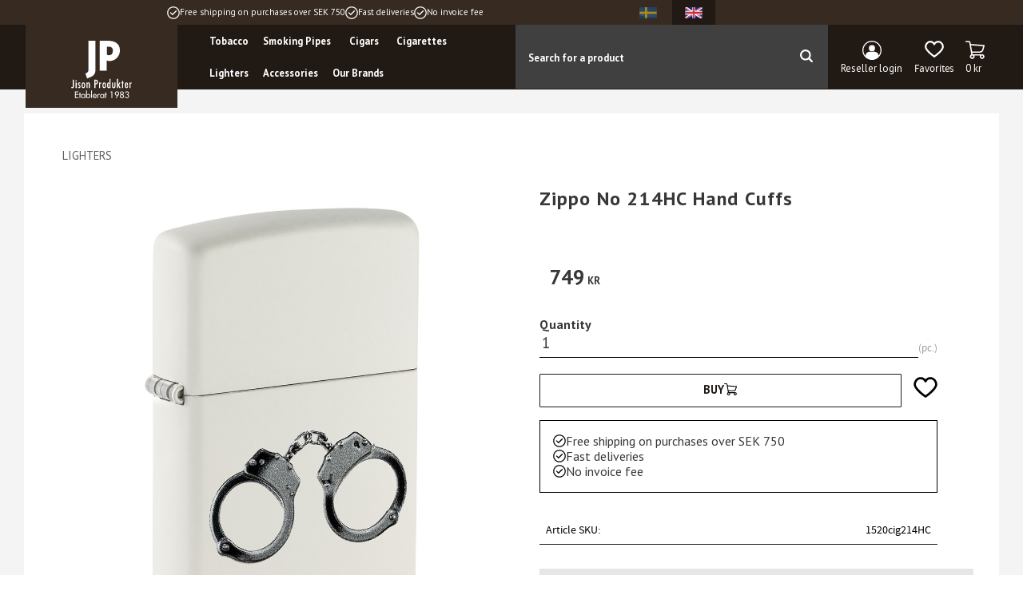

--- FILE ---
content_type: text/html; charset=UTF-8
request_url: https://www.jisonprodukter.se/en/product/zippo-no-214hc-hand-cuffs-2
body_size: 13436
content:
<!DOCTYPE html>
<html
     id="product-page"    class="no-js customer-accounts-enabled has-favorite-cart pricelist-1 incl-vat product-page product-4571 product-page-with-photoswipe category-9 root-category-9 theme-color-scheme-0 theme-background-pattern-0"
    lang="en"
    dir="ltr"
    data-country="SE"
    data-currency="SEK"
>

    <head>
        <meta charset="UTF-8" />
        <title>Zippo No 214HC Hand Cuffs</title>
                    <meta name="description" content="[[img@id=;1337;@resolution=;tiny;]]" />
                <meta name="viewport" content="width=device-width, initial-scale=1" />
        
                            <link rel="shortcut icon" href="https://cdn.starwebserver.se/shops/jison-produkter/files/logo.svg?_=1671532826" />
        
                                    <link rel="canonical" href="https://www.jisonprodukter.se/en/product/zippo-no-214hc-hand-cuffs-2" />
        
                                                    <link rel="alternate" hreflang="sv" href="https://www.jisonprodukter.se/product/zippo-no-214hc-hand-cuffs" />
                            <link rel="alternate" hreflang="en" href="https://www.jisonprodukter.se/en/product/zippo-no-214hc-hand-cuffs-2" />
                    
        
                    <script type="application/ld+json">
                [{"@id":"https:\/\/www.jisonprodukter.se\/en\/product\/zippo-no-214hc-hand-cuffs-2","@context":"http:\/\/schema.org\/","name":"Zippo No 214HC Hand Cuffs","description":"","image":["https:\/\/cdn.starwebserver.se\/shops\/jison-produkter\/files\/214hc.jpg","https:\/\/cdn.starwebserver.se\/shops\/jison-produkter\/files\/214hc-7.jpg"],"@type":"Product","sku":"1520cig214HC","offers":{"@type":"Offer","price":"749","priceCurrency":"SEK","availability":"http:\/\/schema.org\/LimitedAvailability","url":"https:\/\/www.jisonprodukter.se\/en\/product\/zippo-no-214hc-hand-cuffs-2","itemCondition":"http:\/\/schema.org\/NewCondition"}}]            </script>
                    <script type="application/ld+json">
                [{"@context":"https:\/\/schema.org","@type":"BreadcrumbList","itemListElement":[{"@type":"ListItem","position":1,"name":"Lighters","item":"https:\/\/www.jisonprodukter.se\/en\/category\/lighters"}]},{"@context":"https:\/\/schema.org","@type":"BreadcrumbList","itemListElement":[{"@type":"ListItem","position":1,"name":"Lighters","item":"https:\/\/www.jisonprodukter.se\/en\/category\/lighters"},{"@type":"ListItem","position":2,"name":"Zippo lighters","item":"https:\/\/www.jisonprodukter.se\/en\/category\/zippo-lighters"}]},{"@context":"https:\/\/schema.org","@type":"BreadcrumbList","itemListElement":[{"@type":"ListItem","position":1,"name":"Lighters","item":"https:\/\/www.jisonprodukter.se\/en\/category\/lighters"},{"@type":"ListItem","position":2,"name":"Zippo lighters","item":"https:\/\/www.jisonprodukter.se\/en\/category\/zippo-lighters"},{"@type":"ListItem","position":3,"name":"Tough motifs","item":"https:\/\/www.jisonprodukter.se\/en\/category\/tough-motifs"}]},{"@context":"https:\/\/schema.org","@type":"BreadcrumbList","itemListElement":[{"@type":"ListItem","position":1,"name":"Our Brands","item":"https:\/\/www.jisonprodukter.se\/en\/category\/our-brands"},{"@type":"ListItem","position":2,"name":"Zippo","item":"https:\/\/www.jisonprodukter.se\/en\/category\/zippo-6"}]}]            </script>
        
                        
                <link rel="stylesheet" href="https://cdn.starwebserver.se/61980/css/shop/shop.combined.min.css" />
                                                                    <link rel="preconnect" href="https://fonts.googleapis.com">
<link rel="preconnect" href="https://fonts.gstatic.com" crossorigin>
<link href="https://fonts.googleapis.com/css2?family=Libre+Baskerville&family=PT+Sans:ital,wght@0,400;0,700;1,400;1,700&display=swap" rel="stylesheet">


<link rel="stylesheet" href="https://unpkg.com/flickity-fade@2/flickity-fade.css">
<script src="https://unpkg.com/flickity@2.3.0/dist/flickity.pkgd.min.js"></script>
<script src="https://unpkg.com/flickity-fade@1/flickity-fade.js"></script>
<meta name="google-site-verification" content="OYEXGaf5z15lEgVzzUEoO-B-t5KOpdQerdnlQnCxzkw" />

<script type="application/ld+json">
{
  "@context": "https://schema.org",
  "@type": "LocalBusiness",
  "name": "JisonProdukter",
  "image": "https://cdn.starwebserver.se/shops/jison-produkter/files/cache/cigarr-huumidor-bildspel-www-jisonprodukter-se_grande.jpg?_=1677938006",
  "@id": "",
  "url": "https://www.jisonprodukter.se/",
  "telephone": "08-742 66 80",
  "address": {
    "@type": "PostalAddress",
    "streetAddress": "",
    "addressLocality": "Stockholm",
    "postalCode": "",
    "addressCountry": "SE"
  }  
}
</script>        
                            <link rel="stylesheet" href="https://cdn.starwebserver.se/61980/themes/william/css/theme-plugins.combined.min.css" />
                    <link rel="stylesheet" href="https://cdn.starwebserver.se/61980/themes/william/css/theme.min.css" />
        
                    <link rel="stylesheet" href="https://cdn.starwebserver.se/shops/jison-produkter/themes/william/css/shop-custom.min.css?_=1765289007" />
        
                <link href="https://fonts.googleapis.com/icon?family=Material+Icons" rel="stylesheet">

                <script>
            var docElement = document.documentElement;
            docElement.className = docElement.className.replace('no-js', 'js');
            eval(decodeURIComponent(Array.prototype.map.call(atob('[base64]'), function(c) {
                    return '%' + ('00' + c.charCodeAt(0).toString(16)).slice(-2)
                }).join('')));        </script>

                                            <meta property="og:site_name" content="JisonProdukter AB" />
                                                <meta property="og:type" content="product" />
                                                <meta property="og:locale" content="en_US" />
                                                <meta property="og:title" content="Zippo No 214HC Hand Cuffs" />
                                                <meta property="og:url" content="https://www.jisonprodukter.se/en/product/zippo-no-214hc-hand-cuffs-2" />
                                                <meta property="og:description" content="[[img@id=;1337;@resolution=;tiny;]]" />
                                                <meta property="og:image" content="https://cdn.starwebserver.se/shops/jison-produkter/files/cache/214hc_grande.jpg?_=1716816655" />
                            <meta name="sws:no-image-url" content="https://cdn.starwebserver.se/img/no-image.png" />

        
        
                  <!-- Global site tag (gtag.js) - Google Analytics -->
          <script async src="https://www.googletagmanager.com/gtag/js?id=G-YKKWCZPMFN"></script>
          <script>
              window.dataLayer = window.dataLayer || [];
              function gtag(){dataLayer.push(arguments);}
              gtag('js', new Date());

              gtag('config', 'G-YKKWCZPMFN', { 'anonymize_ip': true });
          </script>
        
        <script>
            var ecommerceContainerIdToProducts = {};

                      
                                                gtag('event', 'view_item', {"currency":"SEK","value":749,"items":[{"item_id":"1520cig214HC","item_name":"Zippo No 214HC Hand Cuffs","currency":"SEK","price":749,"quantity":1,"item_category":"Lighters","item_category2":"Zippo lighters","item_category3":"Tough motifs","item_category4":"Zippo"}]});
                
                                    window.dataLayer = window.dataLayer || [];
                    dataLayer.push({ecommerce: null});
                    dataLayer.push(
                        {event: 'view_item', ecommerce: {"currency":"SEK","value":749,"items":[{"item_id":"1520cig214HC","item_name":"Zippo No 214HC Hand Cuffs","currency":"SEK","price":749,"quantity":1,"item_category":"Lighters","item_category2":"Zippo lighters","item_category3":"Tough motifs","item_category4":"Zippo"}]}}
                    );
                                                                gtag('event', 'view_item_list', {"item_list_id":"PDPRelatedProducts","item_list_name":"PDP Related products","items":[]});
                
                                    window.dataLayer = window.dataLayer || [];
                    dataLayer.push({ecommerce: null});
                    dataLayer.push(
                        {event: 'view_item_list', ecommerce: {"item_list_id":"PDPRelatedProducts","item_list_name":"PDP Related products","items":[]}}
                    );
                                                                gtag('event', 'view_item_list', {"item_list_id":"PDPRelatedProducts","item_list_name":"PDP Related products","items":[]});
                
                                    window.dataLayer = window.dataLayer || [];
                    dataLayer.push({ecommerce: null});
                    dataLayer.push(
                        {event: 'view_item_list', ecommerce: {"item_list_id":"PDPRelatedProducts","item_list_name":"PDP Related products","items":[]}}
                    );
                            
            // use Object.assign to cast empty array to object
            ecommerceContainerIdToProducts = Object.assign({}, {"pdp":{"1520cig214HC":{"item_id":"1520cig214HC","item_name":"Zippo No 214HC Hand Cuffs","currency":"SEK","price":749,"quantity":1,"item_category":"Lighters","item_category2":"Zippo lighters","item_category3":"Tough motifs","item_category4":"Zippo"}},"PDPRelatedProducts":[]});
                </script>

                                    <script>
                    window.dataLayer = window.dataLayer || [];
                    dataLayer.push(
                        {"productId":"1520cig214HC","currency":"SEK","productPrice":"749"}                    );
                </script>
                        <script>(function(w,d,s,l,i){w[l]=w[l]||[];w[l].push({'gtm.start':
                        new Date().getTime(),event:'gtm.js'});var f=d.getElementsByTagName(s)[0],
                    j=d.createElement(s),dl=l!='dataLayer'?'&l='+l:'';j.async=true;j.src=
                    'https://www.googletagmanager.com/gtm.js?id='+i+dl;f.parentNode.insertBefore(j,f);
                })(window,document,'script','dataLayer','GTM-MMJ9SGJ');
            </script>
        
            </head>
    <body>
    
                <noscript><iframe src="https://www.googletagmanager.com/ns.html?id=GTM-MMJ9SGJ"
                              height="0" width="0" style="display:none;visibility:hidden"></iframe>
            </noscript>
        
        
                                <div id="page-container">

    <header id="site-header" class="site-header">
        <div class="wrapper site-header-wrapper">
            <div class="content site-header-content">

                <div class="header-items">
                    <div class="header-item header-item-1 region header-region header-region-1 has-ace-text-block has-vat-selector-block has-language-block" data-region="headerTop" ><div class="block ace-text-block block-74">
    <script>
const blockParams = ['lang=', 'sortBy=', 'referer=', 'country=', 'currency='];
if (blockParams.some(param => window.location.href.includes(param))) {
  var meta = document.createElement('meta');
  meta.name = "robots";
  meta.content = "noindex, follow";
  document.head.appendChild(meta);
}
</script>
</div>
<div class="block ace-text-block block-51 class-usp">
      <ul>
   <li class="usp-1"><span>Free shipping on purchases over SEK 750</span></li>
    <li class="usp-2"><span>Fast deliveries</span></li>
    <li class="usp-3"><span>No invoice fee</span></li>
</ul>
</div>
    <div class="block vat-selector-block block-69 class-vat">
        <p>
            Prices are shown <a href="/index/set-selection?pricesInclVat=0&amp;redirectUrl=%2Fen%2Fproduct%2Fzippo-no-214hc-hand-cuffs-2" rel="nofollow" data-replace-current-url>incl. VAT</a>        </p>
    </div>
    <div class="block language-block block-52 language-block-with-flags">
        <h3>Language</h3>
        <div class="field-wrap select-type languages">
            <label for="language-field-52" class="caption"><span>Language</span></label>
            <div class="control">
                <select id="language-field-52" data-url-value-redirector data-replace-current-url class="languages">
                                                                <option value="/index/set-selection?lang=sv&amp;redirectUrl=%2Fen%2Fproduct%2Fzippo-no-214hc-hand-cuffs-2">Svenska</option>
                                            <option value="/index/set-selection?lang=en&amp;redirectUrl=%2Fen%2Fproduct%2Fzippo-no-214hc-hand-cuffs-2" selected>English</option>
                                    </select>
            </div>
        </div>
    </div>
<div class="block ace-text-block block-76 show-category-32">
    <link rel="canonical" href="https://www.jisonprodukter.se/category/zippo-tandare/" />
</div>
<div class="block ace-text-block block-77">
    <link rel="icon" type="image/png" href="https://cdn.starwebserver.se/shops/jison-produkter/files/logga-jison.png?_=1765288983">

</div>
</div>
                    <div class="header-item header-item-2">
                        <a href="https://www.jisonprodukter.se/en" id="home"><img id="shop-logo" src="https://cdn.starwebserver.se/shops/jison-produkter/files/logo_white.svg?_=1672754370" alt="JisonProdukter AB" width="250" height="250" /></a>
                        <div class="region header-region header-region-2 has-category-tree-block has-search-block has-menu-block has-cart-block" data-region="headerMiddle" >
<nav class="block category-tree-block block-37 menu-block-with-mega-dropdown-menu category-tree-menu category-menu-block menu-block category" aria-label="Category tree">

    
    <ul class="menu menu-level-1 category-menu" role="menubar">
                    <li class="menu-item menu-item-1 menu-level-1-item no-children"
                    data-level="1" role="none"
                >
                    <a href="/en/category/news"
                        data-id="1"
                        data-level="1"
                        class="menu-title menu-title-1 category-node menu-level-1-title no-children open-page"
                        title="News"
                        role="menuitem"
                        
                    >News</a>
        
                    
        
                    
                </li>
                <li class="menu-item menu-item-5 menu-level-1-item has-children menu-item-has-children"
                    data-level="1" role="none"
                >
                    <a href="/en/category/tobacco"
                        data-id="5"
                        data-level="1"
                        class="menu-title menu-title-5 category-node menu-level-1-title has-children menu-title-has-children open-page"
                        title="Tobacco"
                        role="menuitem"
                        aria-haspopup="true" aria-expanded="false"
                    >Tobacco</a>
        
                    <span class="toggle-static-child-menu toggle-child-menu" role="button" tabindex="0" aria-label="Show subcategories"></span>
        
                    <span class="toggle-static-child-menu toggle-child-menu" role="button" tabindex="0" aria-label="Show subcategories" aria-expanded="false"></span>
                </li>
                <li class="menu-item menu-item-6 menu-level-1-item has-children menu-item-has-children"
                    data-level="1" role="none"
                >
                    <a href="/en/category/smoking-pipes"
                        data-id="6"
                        data-level="1"
                        class="menu-title menu-title-6 category-node menu-level-1-title has-children menu-title-has-children open-page"
                        title="Smoking Pipes"
                        role="menuitem"
                        aria-haspopup="true" aria-expanded="false"
                    >Smoking Pipes</a>
        
                    <span class="toggle-static-child-menu toggle-child-menu" role="button" tabindex="0" aria-label="Show subcategories"></span>
        
                    <span class="toggle-static-child-menu toggle-child-menu" role="button" tabindex="0" aria-label="Show subcategories" aria-expanded="false"></span>
                </li>
                <li class="menu-item menu-item-7 menu-level-1-item has-children menu-item-has-children"
                    data-level="1" role="none"
                >
                    <a href="/en/category/cigars"
                        data-id="7"
                        data-level="1"
                        class="menu-title menu-title-7 category-node menu-level-1-title has-children menu-title-has-children open-page"
                        title="Cigars"
                        role="menuitem"
                        aria-haspopup="true" aria-expanded="false"
                    >Cigars</a>
        
                    <span class="toggle-static-child-menu toggle-child-menu" role="button" tabindex="0" aria-label="Show subcategories"></span>
        
                    <span class="toggle-static-child-menu toggle-child-menu" role="button" tabindex="0" aria-label="Show subcategories" aria-expanded="false"></span>
                </li>
                <li class="menu-item menu-item-8 menu-level-1-item has-children menu-item-has-children"
                    data-level="1" role="none"
                >
                    <a href="/en/category/cigarettes"
                        data-id="8"
                        data-level="1"
                        class="menu-title menu-title-8 category-node menu-level-1-title has-children menu-title-has-children open-page"
                        title="Cigarettes"
                        role="menuitem"
                        aria-haspopup="true" aria-expanded="false"
                    >Cigarettes</a>
        
                    <span class="toggle-static-child-menu toggle-child-menu" role="button" tabindex="0" aria-label="Show subcategories"></span>
        
                    <span class="toggle-static-child-menu toggle-child-menu" role="button" tabindex="0" aria-label="Show subcategories" aria-expanded="false"></span>
                </li>
                <li class="menu-item menu-item-9 menu-level-1-item has-children menu-item-has-children"
                    data-level="1" role="none"
                >
                    <a href="/en/category/lighters"
                        data-id="9"
                        data-level="1"
                        class="menu-title menu-title-9 category-node menu-level-1-title has-children menu-title-has-children open-page"
                        title="Lighters"
                        role="menuitem"
                        aria-haspopup="true" aria-expanded="false"
                    >Lighters</a>
        
                    <span class="toggle-static-child-menu toggle-child-menu" role="button" tabindex="0" aria-label="Show subcategories"></span>
        
                    <span class="toggle-static-child-menu toggle-child-menu" role="button" tabindex="0" aria-label="Show subcategories" aria-expanded="false"></span>
                </li>
                <li class="menu-item menu-item-10 menu-level-1-item has-children menu-item-has-children"
                    data-level="1" role="none"
                >
                    <a href="/en/category/accessories"
                        data-id="10"
                        data-level="1"
                        class="menu-title menu-title-10 category-node menu-level-1-title has-children menu-title-has-children open-page"
                        title="Accessories"
                        role="menuitem"
                        aria-haspopup="true" aria-expanded="false"
                    >Accessories</a>
        
                    <span class="toggle-static-child-menu toggle-child-menu" role="button" tabindex="0" aria-label="Show subcategories"></span>
        
                    <span class="toggle-static-child-menu toggle-child-menu" role="button" tabindex="0" aria-label="Show subcategories" aria-expanded="false"></span>
                </li>
                <li class="menu-item menu-item-71 menu-level-1-item has-children menu-item-has-children"
                    data-level="1" role="none"
                >
                    <a href="/en/category/our-brands"
                        data-id="71"
                        data-level="1"
                        class="menu-title menu-title-71 category-node menu-level-1-title has-children menu-title-has-children open-page"
                        title="Our Brands"
                        role="menuitem"
                        aria-haspopup="true" aria-expanded="false"
                    >Our Brands</a>
        
                    <span class="toggle-static-child-menu toggle-child-menu" role="button" tabindex="0" aria-label="Show subcategories"></span>
        
                    <span class="toggle-static-child-menu toggle-child-menu" role="button" tabindex="0" aria-label="Show subcategories" aria-expanded="false"></span>
                </li>
        </ul>
</nav>

        <script type="text/x-mustache" id="categoriesPartialTmpl">
    {{#nodes}}
        <li class="menu-item menu-item-{{id}} menu-level-{{menuLevel}}-item{{#isOpen}} menu-item-has-children-loaded current-menu-ancestor open{{/isOpen}}{{#selected}} selected{{/selected}}{{^hasChildren}} no-children{{/hasChildren}}{{#hasChildren}} has-children menu-item-has-children{{/hasChildren}}{{^openPage}} menu-item-has-title-without-link{{/openPage}}"
            data-level="{{menuLevel}}" role="none"
        >
            <a {{#openPage}}href="{{shopUrl}}"{{/openPage}}
                data-id="{{id}}"
                data-level="{{menuLevel}}"
                class="menu-title menu-title-{{id}} category-node menu-level-{{menuLevel}}-title{{^hasChildren}} no-children{{/hasChildren}}{{#hasChildren}} has-children menu-title-has-children{{/hasChildren}}{{^openPage}} load-tree{{/openPage}}{{#openPage}} open-page{{/openPage}}{{#isOpen}} open{{/isOpen}}{{#selected}} selected{{/selected}}"
                title="{{name}}"
                role="menuitem"
                {{#hasChildren}}aria-haspopup="true" aria-expanded="{{#isOpen}}true{{/isOpen}}{{^isOpen}}false{{/isOpen}}"{{/hasChildren}}
            >{{name}}</a>

            {{#hasChildren}}<span class="toggle-static-child-menu toggle-child-menu" role="button" tabindex="0" aria-label="Show subcategories"></span>{{/hasChildren}}

            {{#isOpen}}
                <ul class="menu menu-level-{{menuNextLevel}}" data-level="{{menuNextLevel}}" role="menu" aria-label="Subcategories">
                    {{>categoriesPartial}}
                </ul>
            {{/isOpen}}
            {{#hasChildren}}<span class="toggle-static-child-menu toggle-child-menu" role="button" tabindex="0" aria-label="Show subcategories" aria-expanded="{{#isOpen}}true{{/isOpen}}{{^isOpen}}false{{/isOpen}}"></span>{{/hasChildren}}
        </li>
    {{/nodes}}
</script>
    <script type="text/x-mustache" id="rootCategoriesTmpl">
        {{>categoriesPartial}}
    </script>
<div class="block search-block block-35">
    <h3>Search</h3>
    <div class="content">
        <form action="/en/search" method="get">
            <div class="field-wrap search-type required">
                <label for="search-field-block-35" class="caption"><span>Search products & categories</span></label>
                <div class="control">
                    <input type="search" name="q" id="search-field-block-35" class="autocomplete" value="" placeholder="Search" data-text-header="Products" data-text-link="Show all" aria-label="Search products &amp; categories" />
                </div>
            </div>
            <button type="submit" aria-label="Search"><span aria-hidden="true">Search</span></button>
        </form>
    </div>
</div><div class="block search-block block-64 search-block-with-fullwidth">
    <h3>Search</h3>
    <div class="content">
        <form action="/en/search" method="get">
            <div class="field-wrap search-type required">
                <label for="search-field-block-64" class="caption"><span>Search products & categories</span></label>
                <div class="control">
                    <input type="search" name="q" id="search-field-block-64" class="autocomplete" value="" placeholder="Search" data-text-header="Products" data-text-link="Show all" aria-label="Search products &amp; categories" />
                </div>
            </div>
            <button type="submit" aria-label="Search"><span aria-hidden="true">Search</span></button>
        </form>
    </div>
</div>
<nav class="block menu-block block-53 class-my-pages custom custom-menu-block" aria-label="Menu">

    
    <ul class="menu menu-level-1" role="menubar">
                                <li class="menu-item menu-item-15 menu-level-1-item no-link"
                            data-id="15"
                            data-level="1"
                            role="none"
                        >
                            <a href=""  title="ÅF - inloggning"
                                class="menu-title menu-title-15 menu-level-1-title no-link"
                                data-level="1"
                                role="menuitem"
                                
                            >ÅF - inloggning</a>
            
            
                        </li>
            </ul>
</nav>

        <script type="text/x-mustache" id="nodesPartialTmpl">
    {{#nodes}}
        {{^hidden}}
            <li class="menu-item menu-item-{{nodeId}} menu-level-{{nodeLevel}}-item {{cssClasses}}{{#dynamicNode}} dynamic-menu-item{{/dynamicNode}}{{#hasChildren}} menu-item-has-children{{/hasChildren}}"
                data-id="{{nodeId}}"
                data-level="{{nodeLevel}}"
                role="none"
            >
                <a href="{{permalink}}" {{#newWindow}}target="_blank" rel="noopener"{{/newWindow}} title="{{value}}"
                    class="menu-title menu-title-{{nodeId}} menu-level-{{nodeLevel}}-title {{cssClasses}}{{#dynamicNode}} dynamic-menu-title{{/dynamicNode}}{{#hasChildren}} menu-title-has-children{{/hasChildren}}"
                    data-level="{{nodeLevel}}"
                    role="menuitem"
                    {{#hasChildren}}aria-haspopup="true" aria-expanded="false"{{/hasChildren}}
                >{{value}}</a>

                {{#hasChildren}}
                    <span class="{{#dynamicNode}}toggle-dynamic-child-menu{{/dynamicNode}}{{^dynamicNode}}toggle-static-child-menu{{/dynamicNode}} toggle-child-menu" role="button" tabindex="0" aria-label="Show subcategories" aria-expanded="false" aria-controls="submenu-{{nodeId}}"></span>

                    <ul class="menu menu-level-{{childNodeLevel}}" data-level="{{childNodeLevel}}" role="menu" aria-label="Subcategories">
                        {{>nodesPartial}}
                    </ul>
                {{/hasChildren}}

            </li>
        {{/hidden}}
    {{/nodes}}
</script>
    <script type="text/x-mustache" id="menuTreeTmpl">
            {{>nodesPartial}}
        </script>
    <div class="block favorite-cart-block block-44">
        <div class="favorite block open-off-canvas-favorites" role="button" tabindex="0" aria-label="Favorites">
            <div class="favorite-wrap">
                <span class="favorite-title visually-hidden">Favorites</span>
                <span class="favorite-item-count quantity">
                    <span class="favorite-items-count-label visually-hidden">Favorites count: </span>
                    <span class="number"></span>
                </span>
            </div>
        </div>
                <div class="favorite-cart block open-off-canvas-products">
            <div class="cart-wrap">
                <div class="header favorite-cart-header" href="/checkout" role="button" tabindex="0" aria-label="Shopping cart">
                    <span class="favorite-cart-title visually-hidden">Basket</span>
                    <span class="product-item-count quantity">
                        <span class="cart-items-count-label visually-hidden">Items count: </span>
                        <span class="number"></span>
                    </span>
                    <span class="favorite-cart-icon" aria-hidden="true"></span>
                </div>
            </div>
            <span class="cart-item-total-price quantity hide">
                <span class="number"></span>
            </span>
        </div>
            </div> <!-- /.favorite-cart-block -->
</div>
                    </div>
                    <div class="header-item header-item-3 region header-region header-region-3 " data-region="header" ></div>
                </div>

            </div><!-- .content -->
        </div><!-- .wrapper -->
    </header><!-- #site-header -->

    <div id="content" class="site-content">

        <main id="main-content" aria-label="Main content" >

            <article class="region has-product-block has-related-products-legacy-block has-related-products-block" data-region="0" >
    
    <div aria-live="polite" aria-atomic="true" class="visually-hidden favorite-status-announcer"></div>
    <div id="product-page-main-container" class="block product-block block-17">

        <script type="text/x-mustache" id="categoryBreadcrumbPartialTmpl">
            {{#nodes}}
                {{#isOpen}}
                    {{#openPage}}
                        <a href="{{shopUrl}}" class="breadcrumb"><span>{{name}}</span></a>
                    {{/openPage}}
                    {{^openPage}}
                        <span  class="breadcrumb">{{name}}</span>
                    {{/openPage}}
                    {{>categoryBreadcrumbPartial}}
                {{/isOpen}}
                {{^isOpen}}
                    {{#selected}}
                        {{#openPage}}
                            <a href="{{shopUrl}}" class="breadcrumb current-breadcrumb"><span>{{name}}</span></a>
                        {{/openPage}}
                        {{^openPage}}
                            <span class="breadcrumb">{{name}}</span>
                        {{/openPage}}
                    {{/selected}}
                {{/isOpen}}
            {{/nodes}}
        </script>

        <div class="breadcrumbs">
                                                    <a href="/en/category/lighters" class="breadcrumb"><span>Lighters</span></a>
                                                                                        </div>

    <script type="text/x-mustache" id="rootCategoriesBreadcrumbTmpl">
            {{#showBreadcrumbs}}
                {{#categories}}
                    {{>categoryBreadcrumbPartial}}
                {{/categories}}
            {{/showBreadcrumbs}}
        </script>

    <header class="product-header">
        <h1 class="product-name">Zippo No 214HC Hand Cuffs</h1>
        <div class="short description product-short-description"><p></p></div>
    </header>

    <div class="dynamic-product-info has-volume-pricing">
                    <div class="product-media"
                
            >
                <figure>
                    <div class="figure-content">
                            <a class="featured img-wrap product-media-item" href="https://cdn.starwebserver.se/shops/jison-produkter/files/cache/214hc_grande.jpg?_=1716816655" target="_blank" rel="noopener">
                            
                                <img src="https://cdn.starwebserver.se/shops/jison-produkter/files/cache/214hc_grande.jpg?_=1716816655" width="645" height="1000" id="media-0" data-large-size="https://cdn.starwebserver.se/shops/jison-produkter/files/cache/214hc_grande.jpg?_=1716816655" data-large-size-width="645" data-large-size-height="1000"  alt="Zippo No 214HC Hand Cuffs" />
                                
                            </a>

                            <a href="https://cdn.starwebserver.se/shops/jison-produkter/files/cache/214hc-7_grande.jpg?_=1716816643" class="img-wrap product-media-item" target="_blank" rel="noopener">
                                <img src="https://cdn.starwebserver.se/shops/jison-produkter/files/cache/214hc-7_grande.jpg?_=1716816643" height="1000" width="531" id="media-1" data-large-size="https://cdn.starwebserver.se/shops/jison-produkter/files/cache/214hc-7_grande.jpg?_=1716816643" data-large-size-width="531" data-large-size-height="1000" alt="" />
                            </a>
                    </div>
                </figure>


            </div><!-- /.product-media -->


            <aside class="product-offer buyable" role="region" aria-label="Product offer">

                    <div class="product-price">
                            <span class="price"><span class="amount">749</span><span class="currency"> kr</span></span>
                            <span class="unit">/ <abbr title="Items">pc.</abbr></span>
                    </div>


                
                <form class="add-to-cart-form product-list-container" novalidate data-ga-ecommerce-list-id="pdp">
                                                                                    <input type="hidden" name="sku" value="1520cig214HC" />
                    
                    <div class="add-to-cart-wrap has-unit">
                                <div class="field-wrap number-type quantity-field">
                                    <label for="quantity-field" class="caption"><span>Quantity</span></label>
                                    <div class="control">
                                        <input name="quantity" type="number" id="quantity-field" value="1" min="1" max="1000000" step="1" class="number" />
                                                                                                                            <label for="quantity-field" class="unit"><abbr title="Items">pc.</abbr></label>
                                                                            </div>
                                </div>

                                <button type="submit" class="product-add-to-cart-action"><span>Buy</span></button>
                                                    <div class="toggle-favorite-action" data-sku="1520cig214HC" data-bundle-config="" role="button" tabindex="0">
                                <span class="favorite ">
                                        <span class="favorite-title visually-hidden">Add to favorites</span>
                                </span>
                            </div>
                                            </div><!-- /.add-to-cart-wrap -->

                    <div class="product-status" hidden aria-hidden="true">
                        <p class="status-message" data-message="Product added to &lt;a href=&quot;/en/checkout&quot;&gt;basket&lt;/a&gt;."></p>
                        <p class="view-cart">
                            <a class="product-status-checkout-link" href="/en/checkout">
                                <b>To checkout</b>
                                <span class="cart-item-count">1</span>
                            </a>
                        </p>
                    </div>


                                                        </form>

                                <dl class="product-details">
                    <dt class="product-sku">Article SKU</dt><dd class="product-sku">1520cig214HC</dd>
                                        
                                                                                                            
                    
                                    </dl><!-- /product-details -->


                

                                
                                    <div class="product-rating">
                                                    <a href="#product-reviews" title="Rating: 0 of 5 stars. Based on 0 reviews">
                                                                <span class="count">0</span>
                                <span class="info review-count-0">0 Rating</span>
                                <span class="add-new">Write a review!</span>
                            </a>
                                            </div>
                
                                                            </aside><!-- /.product-offer -->

            
            
                    </div> <!-- /.dynamic-product-info -->

        <script type="text/x-mustache" id="dynamicProductInfoTmpl">
            <div class="product-media{{^hidePrice}}{{#stockStatusId}} stock-status-{{stockStatusId}}{{/stockStatusId}}{{#savePercentOnDiscountedPrice}} save-percent{{/savePercentOnDiscountedPrice}}{{/hidePrice}}{{#hasLabels}} has-product-label{{/hasLabels}}"{{^hidePrice}}{{#savePercentOnDiscountedPrice}}
                data-save-percent-title="Campaign!"{{/savePercentOnDiscountedPrice}}{{/hidePrice}}
                {{#stockStatusText}}data-stock-status-title="{{stockStatusText}}"{{/stockStatusText}}
            >
                <figure{{#featuredImage.default}} class="no-image"{{/featuredImage.default}}>
                    {{#campaign}}
                        <div
                            class="campaign-label campaign-label-product-page"
                            style="background-color: #{{campaign.label.color}}; color: {{campaign.label.textColor}}">
                            {{campaign.label.text}}
                        </div>
                    {{/campaign}}
                    <div class="figure-content">
                        {{#featuredImage}}
                            {{#largeUrl}}<a class="featured img-wrap product-media-item" href="{{largeUrl}}" target="_blank" rel="noopener">{{/largeUrl}}
                            {{#featuredImage.default}}<div class="img-wrap">{{/featuredImage.default}}
                                <img src="{{url}}" width="{{width}}" height="{{height}}" id="media-0" {{#largeUrl}}data-large-size="{{largeUrl}}" data-large-size-width="{{largeWidth}}" data-large-size-height="{{largeHeight}}"{{/largeUrl}} {{#disableAutoZoom}}data-cloudzoom="disableZoom: true" {{/disableAutoZoom}} alt="{{alt}}" />
                                {{#featuredImage.default}}</div>{{/featuredImage.default}}
                            {{#largeUrl}}</a>{{/largeUrl}}
                        {{/featuredImage}}

                        {{#secondaryImages}}
                            <a href="{{largeUrl}}" class="img-wrap product-media-item" target="_blank" rel="noopener">
                                <img src="{{url}}" height="{{height}}" width="{{width}}" id="media-{{index}}" data-large-size="{{largeUrl}}" data-large-size-width="{{largeWidth}}" data-large-size-height="{{largeHeight}}" alt="{{alt}}" />
                            </a>
                        {{/secondaryImages}}
                    </div>
                </figure>

                {{^hidePrice}}
                    {{#savePercentOnDiscountedPrice}}
                        <div class="save-percent save-percent-info">
                            <span class="label">Save</span>
                            <span class="percentage"><span class="value">{{savePercentOnDiscountedPrice}}</span> <span class="unit">%</span></span>
                        </div>
                    {{/savePercentOnDiscountedPrice}}
                {{/hidePrice}}

                {{#labels}}
                    <div class="product-label product-label-{{index}} product-label-id-{{labelId}} {{classes}}"  title="{{name}}" ><span>{{name}}</span></div>
                {{/labels}}
            </div><!-- /.product-media -->


            <aside class="product-offer{{#watchableForCustomer}} watchable{{/watchableForCustomer}}{{#buyable}} buyable{{/buyable}}{{^buyable}}{{^watchableForCustomer}} non-watchable-non-buyable{{/watchableForCustomer}}{{/buyable}}" role="region" aria-label="Product offer">
                {{#campaign}}
                    <div class="campaign-description-container campaign-label-corner-container">
                        <span
                            class="campaign-label-corner"
                            style="border-top-color: #{{campaign.label.color}};"
                        >
                        </span>
                        <span class="campaign-description-text">
                            {{campaign.description}}
                        </span>
                    </div>
                {{/campaign}}

                                {{^hidePrice}}
                    <div class="product-price">
                                                {{^originalPrice}}
                            {{{sellingPriceHtml}}}
                            <span class="unit">/ <abbr title="Items">pc.</abbr></span>
                        {{/originalPrice}}
                        {{#originalPrice}}
                            <div class="selling-price" tabindex="0" role="text">
                                <span class="visually-hidden">Reduced price: </span>
                                {{{sellingPriceHtml}}}
                                <span class="unit">/ <abbr title="Items">pc.</abbr></span>
                            </div>
                            <div class="original-price" tabindex="0" role="text">
                                <span class="visually-hidden">Original price: </span>
                                {{{originalPriceHtml}}}
                                <span class="unit">/ <abbr title="Items">pc.</abbr></span>
                            </div>
                        {{/originalPrice}}
                    </div>
                    {{#historyCheapestPrice}}
                        <div class="price-history">
                            <span class="price-history-text">Lowest price last 30 days:</span>
                            <span class="price-history-value">{{{historyCheapestPrice}}}</span>
                        </div>
                    {{/historyCheapestPrice}}

                                        {{#volumePricing}}
                        {{#hasValidVolumePricesForCustomer}}
                            <div class="volume-pricing has-visible-volume-pricing-content">
                                <div class="volume-pricing-header">
                                    <span class="volume-pricing-header-title">{{{headerTitle}}}</span>
                                    <span class="toggle-volume-pricing-content"></span>
                                </div>
                                <div class="volume-pricing-content">
                                    {{#rows}}
                                        <div class="volume-pricing-row">
                                            <span class="volume">
                                                <span class="amount">{{volumeAmount}}</span>
                                                {{#unit}}<span class="unit"><abbr title="{{name}}">{{symbol}}</abbr></span>{{/unit}}
                                            </span>
                                            {{{volumePriceHtml}}}
                                            {{#unit}}<span class="divider">/</span><span class="unit"><abbr title="{{name}}">{{symbol}}</abbr></span>{{/unit}}
                                            {{#percentAmount}}
                                                <span class="percent">
                                                    <span class="amount">{{percentAmount}}</span><span class="unit">%</span>
                                                </span>
                                            {{/percentAmount}}
                                        </div>
                                    {{/rows}}
                                </div>
                            </div>
                        {{/hasValidVolumePricesForCustomer}}
                    {{/volumePricing}}
                {{/hidePrice}}

                
                <form class="add-to-cart-form product-list-container" novalidate data-ga-ecommerce-list-id="pdp">
                                                                                    <input type="hidden" name="sku" value="{{sku}}" />
                                                                        {{#isBundle}}
                            <div class="bundled-products">
                                {{#bundledProducts}}
                                    <div class="bundled-product" data-bundled-product-id="{{bundledProductId}}">
                                        <div class="bundled-product-image">
                                            {{#image}}
                                                {{#largeUrl}}
                                                    <a class="featured img-wrap product-media-item" href="{{largeUrl}}" target="_blank" rel="noopener">
                                                {{/largeUrl}}
                                                {{#default}}
                                                    <div class="img-wrap">
                                                {{/default}}
                                                <img src="{{url}}" width="{{width}}" height="{{height}}" id="media-bundled-{{bundledProductId}}-0" {{#largeUrl}}data-large-size="{{largeUrl}}" data-large-size-width="{{largeWidth}}" data-large-size-height="{{largeHeight}}"{{/largeUrl}} {{#disableAutoZoom}}data-cloudzoom="disableZoom: true" {{/disableAutoZoom}} alt="{{alt}}" />
                                                {{#default}}
                                                    </div>
                                                {{/default}}
                                                {{#largeUrl}}
                                                    </a>
                                                {{/largeUrl}}
                                            {{/image}}
                                        </div><!-- /.bundled-product-image -->
                                        <div class="bundled-product-options">
                                            <p class="bundled-product-title">
                                                {{^isHidden}}<a href="{{url}}">{{/isHidden}}
                                                    {{#hasVariants}}{{name}}{{/hasVariants}}
                                                    {{^hasVariants}}{{nameWithConcatAttributeValues}}{{/hasVariants}}
                                                {{^isHidden}}</a>{{/isHidden}}
                                            </p>
                                            <div class="bundled-product-fields" {{#hasVariants}}data-current-sku="{{sku}}"{{/hasVariants}}>
                                                {{#hasVariants}}
                                                    <input type="hidden" name="bundledProducts[{{bundledProductId}}][productId]" value="{{bundledProductId}}" />
                                                    {{#attributes}}
                                                        <div class="bundled-product-field field-wrap select-type attributes-{{id}} has-field-content">
                                                            <label for="attributes-{{id}}-select" class="caption"><span>{{name}}</span></label>
                                                            <div class="control">
                                                                <select name="bundledProducts[{{bundledProductId}}][attributes][{{id}}]" id="attributes-{{id}}-select" class="bundled-product-attribute-value-select{{#invalidSelection}} invalid-selection{{/invalidSelection}}" data-attribute-id="{{id}}">
                                                                    {{#values}}
                                                                    <option value="{{id}}"{{#selected}} selected{{/selected}}{{^active}} disabled{{/active}}>{{name}}{{^active}} (Unavailable){{/active}}</option>
                                                                    {{/values}}
                                                                </select>
                                                                {{#showInvalidSelectionMessage}}
                                                                <label class="error" for="attributes-{{id}}-select">Variant is unavailable, try a different alternative.</label>
                                                                {{/showInvalidSelectionMessage}}
                                                            </div>
                                                        </div>
                                                    {{/attributes}}
                                                {{/hasVariants}}
                                                <div class="bundled-product-field">
                                                    <div class="bundled-product-field-fixed-quantity">{{quantity}} {{unitSymbol}}</div>
                                                </div>

                                                                                                    <div class="order-data">
                                                        {{#orderDataFieldTemplateData}}
                                                            <div class="field-wrap text-type">
                                                                <label for="bundled-order-data-{{bundledProductId}}-{{orderDataFieldId}}-field" class="caption">
                                                                <span>
                                                                    {{orderDataFieldName}}
                                                                </span>
                                                                    {{#isRequired}} <abbr class="required-asterisk" title="Mandatory">*</abbr>{{/isRequired}}
                                                                </label>
                                                                <div class="control">
                                                                    <input
                                                                            type="text"
                                                                            name="bundledOrderData[{{bundledProductId}}][{{orderDataFieldId}}]"
                                                                            id="bundled-order-data-{{bundledProductId}}-{{orderDataFieldId}}-field"
                                                                            placeholder="{{orderDataFieldName}}"
                                                                            maxlength="255"
                                                                            {{#isRequired}} required{{/isRequired}}
                                                                    />
                                                                </div>
                                                            </div>
                                                        {{/orderDataFieldTemplateData}}
                                                    </div>
                                                                                            </div><!-- /.bundled-product-fields -->
                                        </div><!-- /.bundled-product-options -->
                                    </div><!-- /.bundled-product -->
                                {{/bundledProducts}}
                            </div><!-- /.bundled-products -->
                        {{/isBundle}}
                    
                    <div class="add-to-cart-wrap has-unit">
                        {{^hidePrice}}
                            {{#buyable}}
                                <div class="field-wrap number-type quantity-field">
                                    <label for="quantity-field" class="caption"><span>Quantity</span></label>
                                    <div class="control">
                                        <input name="quantity" type="number" id="quantity-field" value="1" min="1" max="1000000" step="1" class="number" />
                                                                                                                            <label for="quantity-field" class="unit"><abbr title="Items">pc.</abbr></label>
                                                                            </div>
                                </div>

                                <button type="submit" class="product-add-to-cart-action"{{#invalidVariant}} disabled{{/invalidVariant}}><span>Buy</span></button>
                            {{/buyable}}
                        {{/hidePrice}}
                        {{#hidePrice}}
                            <p><a class="button" href="/en/customer?redirect=%2Fen%2Fproduct%2Fzippo-no-214hc-hand-cuffs-2" rel="nofollow"><span>Log in for prices</span></a></p>
                        {{/hidePrice}}
                                                    <div class="toggle-favorite-action" data-sku="{{sku}}" data-bundle-config="{{bundleWatchConfig}}" role="button" tabindex="0">
                                <span class="favorite {{#isFavorite}}favorite-active{{/isFavorite}}">
                                    {{#isFavorite}}
                                        <span class="favorite-title visually-hidden">Remove from favorites</span>
                                    {{/isFavorite}}
                                    {{^isFavorite}}
                                        <span class="favorite-title visually-hidden">Add to favorites</span>
                                    {{/isFavorite}}
                                </span>
                            </div>
                                            </div><!-- /.add-to-cart-wrap -->

                    <div class="product-status" hidden aria-hidden="true">
                        <p class="status-message" data-message="Product added to &lt;a href=&quot;/en/checkout&quot;&gt;basket&lt;/a&gt;."></p>
                        <p class="view-cart">
                            <a class="product-status-checkout-link" href="/en/checkout">
                                <b>To checkout</b>
                                <span class="cart-item-count">1</span>
                            </a>
                        </p>
                    </div>

                                        {{#customerCanShop}}
                        {{#watchable}}
                            {{#isWatching}}
                                <button type="button" disabled>Watching</button>
                            {{/isWatching}}
                            {{^isWatching}}
                                <button
                                    type="button"
                                    data-variant-id="{{variantId}}"
                                    data-variant-name="{{variantName}}"
                                    data-bundle-watch-config="{{bundleWatchConfig}}"
                                    data-permalink="zippo-no-214hc-hand-cuffs-2"
                                    data-name="Zippo No 214HC Hand Cuffs"
                                    data-email=""
                                    data-text-signed-up="Watched"
                                    class="in-stock-notify"
                                    >Watch</button>
                            {{/isWatching}}
                        {{/watchable}}
                    {{/customerCanShop}}

                                                        </form>

                                <dl class="product-details">
                    {{#stockStatusValue}}
                        <dt class="product-stock-status {{stockStatusCssClass}}">{{stockStatusLabel}}</dt>
                        <dd class="{{stockStatusCssClass}}"><span>{{stockStatusValue}}</span></dd>
                    {{/stockStatusValue}}
                    <dt class="product-sku">Article SKU</dt><dd class="product-sku">{{sku}}</dd>
                    {{#mpn}}
                        <dt class="product-mpn">Manufacturer article no</dt><dd class="product-mpn">{{mpn}}</dd>
                    {{/mpn}}
                                        
                                                                                                            
                    
                                    </dl><!-- /product-details -->

                {{#hasAdditionalStockLocations}}
                <div class="product-stock-locations-wrap">
                    <h4>Stock locations</h4>
                    <div class="product-stock-locations">
                        {{#additionalStockLocations}}
                        <div class="product-stock-location{{#stockStatusId}} status-id-{{stockStatusId}}{{/stockStatusId}}{{#stockStatusIdCode}} status-id-code-{{stockStatusIdCode}}{{/stockStatusIdCode}}{{#isEcommerceStockLocation}} ecommerce-stock-location{{/isEcommerceStockLocation}}">
                            <span class="product-stock-location-name">{{stockLocationName}}</span>
                            <span class="product-stock-location-status{{#stockStatusId}} product-stock-location-status-{{stockStatusId}}{{/stockStatusId}}">
                                <span class="product-stock-location-status-text">{{stockStatusText}}</span>
                            </span>
                        </div>
                        {{/additionalStockLocations}}
                    </div>
                    {{#includeStockLocationsExpandButton}}
                        <a href="#" class="expand-product-stock-locations-button">
                          <span class="more">Show all stock locations</span>
                          <span class="less">Show less stock locations</span>
                        </a>
                    {{/includeStockLocationsExpandButton}}
                </div>
                {{/hasAdditionalStockLocations}}

                                                    {{#documents}}
                        <h4></h4>
                        <ul class="product-documents">
                            {{#document}}
                                <li class="file-type file-type-{{extension}}">
                                    <a href="{{originalUrl}}" target="_blank" rel="noopener" data-file-type="{{extension}}">
                                        <span class="file-ext">{{extension}}</span>
                                        <span class="file-title">
                                            {{title}}{{^title}}{{name}}{{/title}}
                                        </span>
                                        <span class="file-size">{{formattedSize}}</span>
                                    </a>
                                </li>
                            {{/document}}
                        </ul>
                    {{/documents}}
                

                                
                                    <div class="product-rating">
                                                    <a href="#product-reviews" title="Rating: 0 of 5 stars. Based on 0 reviews">
                                                                <span class="count">0</span>
                                <span class="info review-count-0">0 Rating</span>
                                <span class="add-new">Write a review!</span>
                            </a>
                                            </div>
                
                                                            </aside><!-- /.product-offer -->

            
            
            </script>

       
    <div id="in-stock-notify-wrap" class="hide">
        <div class="in-stock-notify-modal">
            <h3 id="modal-title" role="heading" aria-level="2"></h3>
            <p class="in-stock-notify-info">Watch this product and we will notify you once it is back in stock.</p>
            <p class="in-stock-notify-message hide" aria-live="polite" role="status">
                <b>The product is now watched</b><br />
                We will notify you once the product is back in stock again.            </p>
            <div class="field-wrap email-type">
                <label for="in-stock-notify-email-field" class="caption"><span>E-mail</span></label>
                <div class="control">
                    <input
                            type="email"
                            name="email"
                            value=""
                            id="in-stock-notify-email-field"
                            placeholder="E-mail"
                    >
                </div>
            </div>
            <button type="button" title="Watch this product" class="add-to-in-stock-notify-button">Watch this product</button>
                            <p class="user-info-legal-notice">Your personal information is processed in accordance with our <a href="/en/page/policy-and-cookies">privacy policy</a>.</p>
                    </div>
    </div>

    <section class="product-overview" role="region">

        <header class="product-overview-header">
            <h2 class="product-name">Zippo No 214HC Hand Cuffs</h2>
            <div class="short description product-short-description">
                            </div>
        </header>

        <div class="long description product-long-description">
            <p><img src='https://cdn.starwebserver.se/shops/jison-produkter/files/cache/zippologo_dup5j7q51_tiny.gif?_=1670696126' srcset='https://cdn.starwebserver.se/shops/jison-produkter/files/cache/zippologo_dup5j7q51_micro.gif?_=1670696126 100w, https://cdn.starwebserver.se/shops/jison-produkter/files/cache/zippologo_dup5j7q51_tiny.gif?_=1670696126 300w' alt=''class='' height='61' width='178'></p>        </div>

                        
                    <div id="product-reviews">
        <a name="review"></a>
                <h3>Reviews</h3>
        <h4
            class="product-rating review-count-0"
            title="Rating: 0 of 5 stars. Based on 0 reviews">
            <span class="title">Product review</span>
                        <span class="info">
                Based on 0 ratings.            </span>
        </h4>
                <div class="review-ratings">
            <div class="add-review-comment">
                <input type="hidden" name="currentProductId" value="4571" />
                <form novalidate>
                                    <div class="rating-selector field-wrap radio-type">
                        <div class="caption"><span>Click on a star to rate</span></div>
                        <div class="control">
                            <span class="option">
                                <input type="radio" name="ratingScore" id="product-rating-1-radio" value="1" data-rating-score-name="Not good at all" />
                                <label for="product-rating-1-radio">1 star</label>
                            </span>
                            <span class="option">
                                <input type="radio" name="ratingScore" id="product-rating-2-radio" value="2" data-rating-score-name="Hardly approved"  />
                                <label for="product-rating-2-radio">2 stars</label>
                            </span>
                            <span class="option">
                                <input type="radio" name="ratingScore" id="product-rating-3-radio" value="3" data-rating-score-name="Approved"  />
                                <label for="product-rating-3-radio">3 stars</label>
                            </span>
                            <span class="option">
                                <input type="radio" name="ratingScore" id="product-rating-4-radio" value="4" data-rating-score-name="Very good"  />
                                <label for="product-rating-4-radio">4 stars</label>
                            </span>
                            <span class="option">
                                <input type="radio" name="ratingScore" id="product-rating-5-radio" value="5" data-rating-score-name="Perfect"  />
                                <label for="product-rating-5-radio">5 stars</label>
                            </span>
                        </div>
                        <div class="rating-score-name"></div>
                    </div>

                    <div class="review-author">
                            You                        
                    </div>

                    <div class="field-wrap textarea-type required">
                        <label for="customer-review-field" class="caption"><span>Click on a star to rate</span></label>
                        <div class="control">
                            <textarea
                                name="comment"
                                id="customer-review-field"
                                placeholder="You need to be logged in to write a review."
                                required aria-required="true"></textarea>
                        </div>
                    </div>

                    <div class="review-button-actions">
                        
                    </div>
                    <div id="login-status-login" class="hide">Retrieve your Facebook profile.</div>
                    <div id="login-status-failed" class="hide"></div>
                                </form>
            </div>
        </div>
        <ul id="review-list" class="review-ratings">
                                <li class="no-reviews"><p>Be the first to leave a review.</p></li>

                    </ul>

            </div>
    <script type="text/x-mustache" id="reviewsAuthenticated">
                    <div class="rating-selector field-wrap radio-type">
                        <div class="caption"><span>Click on a star to rate</span></div>
                        <div class="control">
                            <span class="option">
                                <input type="radio" name="ratingScore" id="product-rating-1-radio" value="1" data-rating-score-name="Not good at all" />
                                <label for="product-rating-1-radio">1 star</label>
                            </span>
                            <span class="option">
                                <input type="radio" name="ratingScore" id="product-rating-2-radio" value="2" data-rating-score-name="Hardly approved"  />
                                <label for="product-rating-2-radio">2 stars</label>
                            </span>
                            <span class="option">
                                <input type="radio" name="ratingScore" id="product-rating-3-radio" value="3" data-rating-score-name="Approved"  />
                                <label for="product-rating-3-radio">3 stars</label>
                            </span>
                            <span class="option">
                                <input type="radio" name="ratingScore" id="product-rating-4-radio" value="4" data-rating-score-name="Very good"  />
                                <label for="product-rating-4-radio">4 stars</label>
                            </span>
                            <span class="option">
                                <input type="radio" name="ratingScore" id="product-rating-5-radio" value="5" data-rating-score-name="Perfect"  />
                                <label for="product-rating-5-radio">5 stars</label>
                            </span>
                        </div>
                        <div class="rating-score-name"></div>
                    </div>

                    <div class="review-author">
                        {{#authenticated}}
                            {{name}}
                        {{/authenticated}}
                        {{^authenticated}}
                            You                        {{/authenticated}}
                    </div>

                    <div class="field-wrap textarea-type required">
                        <label for="customer-review-field" class="caption"><span>Click on a star to rate</span></label>
                        <div class="control">
                            <textarea
                                name="comment"
                                id="customer-review-field"
                                placeholder="{{#authenticated}}Add a comment to your rating{{/authenticated}}{{^authenticated}}You need to be logged in to write a review.{{/authenticated}}"
                                required aria-required="true"></textarea>
                        </div>
                    </div>

                    <div class="review-button-actions">
                        {{#authenticated}}<button type="submit" data-success-text="Thank you! Your review is under review.">Leave comment</button>{{/authenticated}}
                    </div>
                    <div id="login-status-login" class="hide">Retrieve your Facebook profile.</div>
                    <div id="login-status-failed" class="hide"></div>
                </script>
    <script type="text/x-mustache" id="reviewsTmpl">
                {{^rows}}
                    <li class="no-reviews"><p>Be the first to leave a review.</p></li>
                {{/rows}}

                {{#rows}}
                    <li class="review-rating {{^approved}}not-apporved{{/approved}}">
                        <div class="rating rating-{{ratingScore}}" title="Rating: {{ratingScore}} of 5 stars.">
                            <span class="rating-value">
                                Rating: {{ratingScore}} of 5 stars                            </span>
                        </div>
                        <div class="rating-score-name">{{ratingScoreName}}</div>
                        <div class="review">
                            <div class="review-author">
                                <span>{{customerName}}</span>
                                {{^approved}}<span class="pending-review">Waiting for approval</span>{{/approved}}
                            </div>
                            <div class="review-content">
                                {{comment}}
                            </div>
                        </div>
                    </li>
                {{/rows}}
            </script>

                
    </section><!-- /.details -->
<!-- This view is required by 'relatedProductsLegacy'-block-->

</article>


        </main><!-- #main-content -->

        
            <div id="content-sidebar" class="content-sidebar sidebar region " role="complementary" data-region="sidebar" >

                

            </div><!-- #content-sidebar -->
        

    </div><!-- #content -->


    
        <footer id="site-footer" class="site-footer region footer-region has-four-column-text-block" data-region="footer" >
            <div class="wrapper site-footer-wrapper">
                <div class="content site-footer-content">

                    <div class="block four-column-text-block block-57 four column-content text-block">
            <div class="column first">
         <h2>About us&nbsp;</h2>
<p>Since 1983, we have been a place for those looking for tobacco accessories. The pipe smoker as well as the Cigar and Cigarette smoker can find their accessories here including Tobacco<br></p>
<ul>
<li><p><img src='https://cdn.starwebserver.se/shops/jison-produkter/files/cache/aaa-logga_large.png?_=1672755299' srcset='https://cdn.starwebserver.se/shops/jison-produkter/files/cache/aaa-logga_micro.png?_=1672755299 100w, https://cdn.starwebserver.se/shops/jison-produkter/files/cache/aaa-logga_tiny.png?_=1672755299 300w, https://cdn.starwebserver.se/shops/jison-produkter/files/cache/aaa-logga_small.png?_=1672755299 500w, https://cdn.starwebserver.se/shops/jison-produkter/files/cache/aaa-logga_medium.png?_=1672755299 800w, https://cdn.starwebserver.se/shops/jison-produkter/files/cache/aaa-logga_large.png?_=1672755299 1000w' alt=''class='' height='45' width='110'></p></li>
<li><p><img src='https://cdn.starwebserver.se/shops/jison-produkter/files/cache/trygg-e-handel-lilla-logga_large.jpg?_=1672755534' srcset='https://cdn.starwebserver.se/shops/jison-produkter/files/cache/trygg-e-handel-lilla-logga_micro.jpg?_=1672755534 100w, https://cdn.starwebserver.se/shops/jison-produkter/files/cache/trygg-e-handel-lilla-logga_tiny.jpg?_=1672755534 300w, https://cdn.starwebserver.se/shops/jison-produkter/files/cache/trygg-e-handel-lilla-logga_small.jpg?_=1672755534 500w, https://cdn.starwebserver.se/shops/jison-produkter/files/cache/trygg-e-handel-lilla-logga_medium.jpg?_=1672755534 800w, https://cdn.starwebserver.se/shops/jison-produkter/files/cache/trygg-e-handel-lilla-logga_large.jpg?_=1672755534 1000w' alt=''class='' height='108' width='112'></p></li><li><p><img src='https://cdn.starwebserver.se/shops/jison-produkter/files/cache/18-arsgrans_tiny.png?_=1671610149' srcset='https://cdn.starwebserver.se/shops/jison-produkter/files/cache/18-arsgrans_micro.png?_=1671610149 100w, https://cdn.starwebserver.se/shops/jison-produkter/files/cache/18-arsgrans_tiny.png?_=1671610149 300w' alt=''class='' height='115' width='115'><br></p></li>
</ul>
    </div>
    
            <div class="column second">
         <h2>Information</h2>
<p><a href="/page/om-oss">About us</a>
</p>
<p><a href="/customer">My pages</a>
</p>
<p><a href="/customer-service">Customer service</a>
</p>
<p><a href="/page/kopvillkor">Terms of purchase</a>
</p>
<p><a href="/page/policy-och-cookies">Policy & cookies</a>
</p>
<p><a href="/page/reklamation-och-retur">Complaints and returns</a>
</p>
<p><a href="/page/garantier-och-service">Warranties and service</a>
</p>
    </div>
    
            <div class="column third">
         <h2>Contact us&nbsp;</h2>
<p><strong>Telephone:</strong>&nbsp;<a href="tel:08-7426680">08-742 66 80</a><br><strong>E-mail:</strong>&nbsp;<a href="mailto:info@jisonprodukter.se">info@jisonprodukter.se</a><br><strong>Opening hours:</strong>&nbsp;Monday-Friday, 10-15
</p>
    </div>
    
            <div class="column last">
         <div class="newsletter-signup-block">
        <h3>Newsletter</h3>
        <div class="content">
            <div class="field-wrap email-type required">
                <label for="newsletter-email-58-field" class="caption">Email</label>
                <div class="control">
                    <input type="email" name="email" class="newsletter-email-field" id="newsletter-email-58-field" required="" aria-required="true" placeholder="Enter your email address">
                </div>
            </div>
            <button type="button" class="newsletter-subscribe-button">Subscribe</button></div>
        <p class="user-info-legal-notice">Your personal data is processed in accordance with our <a href="/page/policy-och-cookies">privacy policy</a>.</p>
    </div>
<h2>Follow us on social media!</h2>
<ul>
<li><p><a href='https://www.facebook.com/JisonProdukterAb/' title='' target='_blank'><img src='https://cdn.starwebserver.se/shops/jison-produkter/files/cache/f_logo_tiny.png?_=1673855892' srcset='https://cdn.starwebserver.se/shops/jison-produkter/files/cache/f_logo_micro.png?_=1673855892 100w, https://cdn.starwebserver.se/shops/jison-produkter/files/cache/f_logo_tiny.png?_=1673855892 300w' alt=''class='' height='300' width='300'></a></p></li>
<li><p><a href='https://www.instagram.com/jisonprodukter/' title='' target='_blank'><img src='https://cdn.starwebserver.se/shops/jison-produkter/files/cache/instagram_white_tiny.png?_=1673855907' srcset='https://cdn.starwebserver.se/shops/jison-produkter/files/cache/instagram_white_micro.png?_=1673855907 100w, https://cdn.starwebserver.se/shops/jison-produkter/files/cache/instagram_white_tiny.png?_=1673855907 300w' alt=''class='' height='300' width='300'></a></p></li>
</ul>
    </div>
    </div>


                    

                </div><!-- .content -->
            </div><!-- .wrapper -->
        </footer><!-- #site-footer -->
    




    
        <div id="mobile-nav" class="region " role="contentinfo" data-region="mobileNav" >
            
        </div>
    

</div><!-- #page-container -->
        

        <div class="browser-warning">
            <div class="browser-warning-content">
                <p><strong>JavaScript seem to be disabled in your browser.</strong></p>
                <p>You must have JavaScript enabled in your browser to utilize the functionality of this website.</p>
            </div>
        </div>


        
                <div id="sw-confirm">
    <div class="sw-confirm-overlay"></div>
    <div class="sw-confirm-content">
        <span class="icon"></span>
        <div class="sw-confirm-message"></div>
        <div class="sw-confirm-buttons">
            <button type="button" class="sw-confirm-no">Cancel</button>
            <button type="button" class="sw-confirm-yes">OK</button>
        </div>
    </div>
</div>

        <!-- Discount code -->
        
                                    <script src="https://ajax.googleapis.com/ajax/libs/jquery/1.12.0/jquery.min.js"
             integrity="sha384-XxcvoeNF5V0ZfksTnV+bejnCsJjOOIzN6UVwF85WBsAnU3zeYh5bloN+L4WLgeNE"
             crossorigin="anonymous"></script>
            <script>window.jQuery || document.write('<script src="https://cdn.starwebserver.se/61980/vendors/scripts/jquery-1.12.0.min.js" crossorigin="anonymous"><\/script>')</script>
         
        <!--[if IE]>
            <script src="https://cdn.starwebserver.se/61980/vendors/scripts/jquery.placeholder.min.js" crossorigin="anonymous"></script>
        <![endif]-->

                <script src="https://cdn.starwebserver.se/61980/js/shop/shop.combined.min.js" crossorigin="anonymous"></script>

                
                
        <script>
            var warningPageHasUnsavedChangesText = 'You have unsaved changes. If you leave the page before saving, these changes will be lost.',
                errorActionRequestFailedText = 'Action request failed. Try again later.',
                primaryLangCode = 'sv',
                currentLangCode = 'en',
                currentLangCodeHasHostnameDefault = Boolean(),
                subdomainHostnameUrl = 'https://jison-produkter.starwebserver.se',
                checkoutUrl = '/en/checkout'
           ;
            sw.localizedThemeTexts = {"openSearchBlockWithFullwidthAriaLabel":"Open search field","closeSearchBlockWithFullwidthAriaLabel":"Close search field","openSearchBlockWithExpandAriaLabel":"Open search field","closeSearchBlockWithExpandAriaLabel":"Close search field","openMobileMenuAriaLabel":"Open menu","closeMobileMenuAriaLabel":"Close menu","mobileMenuTitle":"Menu","productAddedToFavoritesMessage":"Product added to favorites","productRemovedFromFavoritesMessage":"Product removed from favorites","productAddedToCartMessage":"%name% has been added to cart","galleryLayoutGrid":"Grid view","galleryLayoutList":"List view","goToSlideAriaLabel":"Go to slide %number%","galleryLayoutChanged":"View changed to %layout%","removeFilter":"Remove filter","addToFavorites":"Add to favorites","removeFromFavorites":"Remove from favorites"};
        </script>

        
                    <script src="https://cdn.starwebserver.se/61980/js/shop/products-reviews.min.js" crossorigin="anonymous"></script>
                    <script src="https://cdn.starwebserver.se/61980/themes/william/js/theme-plugins.combined.min.js" crossorigin="anonymous"></script>
                    <script src="https://cdn.starwebserver.se/61980/themes/william/js/theme.min.js" crossorigin="anonymous"></script>
                                            <script src="https://cdn.jsdelivr.net/npm/vue@3.4.5/dist/vue.global.prod.js"></script>
                                                                                <script src="https://cdn.starwebserver.se/shops/jison-produkter/themes/william/js/shop-custom.min.js?_=1765289007" crossorigin="anonymous"></script>
                
        
        <!-- Favorite/Shopping Cart -->
                    <div id="shopping-favorite-cart"></div>
            <script src="https://cdn.starwebserver.se/61980/js/shop/modules/shopping-favorite-cart.min.js"></script>
        
    </body>
</html>
<!-- 0.291s -->

--- FILE ---
content_type: text/css
request_url: https://cdn.starwebserver.se/shops/jison-produkter/themes/william/css/shop-custom.min.css?_=1765289007
body_size: 17009
content:
@charset "UTF-8";#console .con-message{display:none}.class-hide{display:none!important}@media screen and (prefers-reduced-motion:reduce){*{animation-duration:0.001ms!important;animation-iteration-count:1!important;transition-duration:0.001ms!important}}@keyframes fadein{from{opacity:0}to{opacity:1}}@-moz-keyframes fadein{from{opacity:0}to{opacity:1}}@-webkit-keyframes fadein{from{opacity:0}to{opacity:1}}@-o-keyframes fadein{from{opacity:0}to{opacity:1}}@-webkit-keyframes bounceRight{0%,20%,50%,80%,100%{transform:translateX(0)}40%{transform:translateX(-2px)}60%{transform:translateX(2px)}}@-moz-keyframes bounceRight{0%,20%,50%,80%,100%{transform:translateX(0)}40%{transform:translateX(-2px)}60%{transform:translateX(2px)}}@-o-keyframes bounceRight{0%,20%,50%,80%,100%{transform:translateX(0)}40%{transform:translateX(-2px)}60%{transform:translateX(2px)}}@keyframes expandWidth{100%{border:1px solid #211914}}@keyframes slideFromLeft{0%{transform:translateX(-500px)}100%{transform:skew(0deg)}}@keyframes slideFromRight{0%{transform:translateX(500px)}100%{transform:skew(0deg)}}body #page-container,#page-container button,html #page-container,#page-container input,#page-container select,#page-container textarea,#page-container .save-percent-info,#page-container .slideshow-block #page-container .caption,#page-container h1,#page-container h2,#page-container h3,#page-container h4,#page-container a,#page-container span,#page-container p{overflow-wrap:break-word;word-wrap:break-word;-ms-word-break:break-all;word-break:break-word;-ms-hyphens:none;-moz-hyphens:none;-webkit-hyphens:none;hyphens:none}#tb-container *{font-family:inherit}h1,h2,h3,h4{font-family:"PT Sans",serif}p,a,span,li,input{font-family:"PT Sans",Arial,serif;letter-spacing:normal}h1{font-size:1.8rem;font-family:"PT Sans",serif;margin-top:0;word-break:unset;word-wrap:break-word}h2{font-size:1.6rem}h3{font-size:1.3rem}p{font-size:1rem}a:hover,.desktop a:hover{text-decoration:none}a{color:#000;font-weight:500}a:hover{color:#211914}#product-list-page #content .block.text-block a,#product-list-page #content .block.text-block span a,#product-list-page #content .block.text-block p a,#product-list-page #content .product-short-description a,#product-list-page #content .product-short-description span a,#product-list-page #content .product-short-description p a,#product-list-page #content .product-long-description a,#product-list-page #content .product-long-description span a,#product-list-page #content .product-long-description p a,#product-list-page #content .description a,#product-list-page #content .description span a,#product-list-page #content .description p a,#product-list-page #content .description.category-description a,#product-list-page #content .description.category-description span a,#product-list-page #content .description.category-description p a,#product-list-page #content #category-description-2 a,#product-list-page #content #category-description-2 span a,#product-list-page #content #category-description-2 p a,#product-page #content .block.text-block a,#product-page #content .block.text-block span a,#product-page #content .block.text-block p a,#product-page #content .product-short-description a,#product-page #content .product-short-description span a,#product-page #content .product-short-description p a,#product-page #content .product-long-description a,#product-page #content .product-long-description span a,#product-page #content .product-long-description p a,#product-page #content .description a,#product-page #content .description span a,#product-page #content .description p a,#product-page #content .description.category-description a,#product-page #content .description.category-description span a,#product-page #content .description.category-description p a,#product-page #content #category-description-2 a,#product-page #content #category-description-2 span a,#product-page #content #category-description-2 p a,#own-page #content .block.text-block a,#own-page #content .block.text-block span a,#own-page #content .block.text-block p a,#own-page #content .product-short-description a,#own-page #content .product-short-description span a,#own-page #content .product-short-description p a,#own-page #content .product-long-description a,#own-page #content .product-long-description span a,#own-page #content .product-long-description p a,#own-page #content .description a,#own-page #content .description span a,#own-page #content .description p a,#own-page #content .description.category-description a,#own-page #content .description.category-description span a,#own-page #content .description.category-description p a,#own-page #content #category-description-2 a,#own-page #content #category-description-2 span a,#own-page #content #category-description-2 p a,#how-page #content .block.text-block a,#how-page #content .block.text-block span a,#how-page #content .block.text-block p a,#how-page #content .product-short-description a,#how-page #content .product-short-description span a,#how-page #content .product-short-description p a,#how-page #content .product-long-description a,#how-page #content .product-long-description span a,#how-page #content .product-long-description p a,#how-page #content .description a,#how-page #content .description span a,#how-page #content .description p a,#how-page #content .description.category-description a,#how-page #content .description.category-description span a,#how-page #content .description.category-description p a,#how-page #content #category-description-2 a,#how-page #content #category-description-2 span a,#how-page #content #category-description-2 p a,#support-page #content .block.text-block a,#support-page #content .block.text-block span a,#support-page #content .block.text-block p a,#support-page #content .product-short-description a,#support-page #content .product-short-description span a,#support-page #content .product-short-description p a,#support-page #content .product-long-description a,#support-page #content .product-long-description span a,#support-page #content .product-long-description p a,#support-page #content .description a,#support-page #content .description span a,#support-page #content .description p a,#support-page #content .description.category-description a,#support-page #content .description.category-description span a,#support-page #content .description.category-description p a,#support-page #content #category-description-2 a,#support-page #content #category-description-2 span a,#support-page #content #category-description-2 p a,#terms-page #content .block.text-block a,#terms-page #content .block.text-block span a,#terms-page #content .block.text-block p a,#terms-page #content .product-short-description a,#terms-page #content .product-short-description span a,#terms-page #content .product-short-description p a,#terms-page #content .product-long-description a,#terms-page #content .product-long-description span a,#terms-page #content .product-long-description p a,#terms-page #content .description a,#terms-page #content .description span a,#terms-page #content .description p a,#terms-page #content .description.category-description a,#terms-page #content .description.category-description span a,#terms-page #content .description.category-description p a,#terms-page #content #category-description-2 a,#terms-page #content #category-description-2 span a,#terms-page #content #category-description-2 p a,#policy-page #content .block.text-block a,#policy-page #content .block.text-block span a,#policy-page #content .block.text-block p a,#policy-page #content .product-short-description a,#policy-page #content .product-short-description span a,#policy-page #content .product-short-description p a,#policy-page #content .product-long-description a,#policy-page #content .product-long-description span a,#policy-page #content .product-long-description p a,#policy-page #content .description a,#policy-page #content .description span a,#policy-page #content .description p a,#policy-page #content .description.category-description a,#policy-page #content .description.category-description span a,#policy-page #content .description.category-description p a,#policy-page #content #category-description-2 a,#policy-page #content #category-description-2 span a,#policy-page #content #category-description-2 p a,#complaint-return-page #content .block.text-block a,#complaint-return-page #content .block.text-block span a,#complaint-return-page #content .block.text-block p a,#complaint-return-page #content .product-short-description a,#complaint-return-page #content .product-short-description span a,#complaint-return-page #content .product-short-description p a,#complaint-return-page #content .product-long-description a,#complaint-return-page #content .product-long-description span a,#complaint-return-page #content .product-long-description p a,#complaint-return-page #content .description a,#complaint-return-page #content .description span a,#complaint-return-page #content .description p a,#complaint-return-page #content .description.category-description a,#complaint-return-page #content .description.category-description span a,#complaint-return-page #content .description.category-description p a,#complaint-return-page #content #category-description-2 a,#complaint-return-page #content #category-description-2 span a,#complaint-return-page #content #category-description-2 p a,.custom-page #content .block.text-block a,.custom-page #content .block.text-block span a,.custom-page #content .block.text-block p a,.custom-page #content .product-short-description a,.custom-page #content .product-short-description span a,.custom-page #content .product-short-description p a,.custom-page #content .product-long-description a,.custom-page #content .product-long-description span a,.custom-page #content .product-long-description p a,.custom-page #content .description a,.custom-page #content .description span a,.custom-page #content .description p a,.custom-page #content .description.category-description a,.custom-page #content .description.category-description span a,.custom-page #content .description.category-description p a,.custom-page #content #category-description-2 a,.custom-page #content #category-description-2 span a,.custom-page #content #category-description-2 p a,#shop-closed-page #content .block.text-block a,#shop-closed-page #content .block.text-block span a,#shop-closed-page #content .block.text-block p a,#shop-closed-page #content .product-short-description a,#shop-closed-page #content .product-short-description span a,#shop-closed-page #content .product-short-description p a,#shop-closed-page #content .product-long-description a,#shop-closed-page #content .product-long-description span a,#shop-closed-page #content .product-long-description p a,#shop-closed-page #content .description a,#shop-closed-page #content .description span a,#shop-closed-page #content .description p a,#shop-closed-page #content .description.category-description a,#shop-closed-page #content .description.category-description span a,#shop-closed-page #content .description.category-description p a,#shop-closed-page #content #category-description-2 a,#shop-closed-page #content #category-description-2 span a,#shop-closed-page #content #category-description-2 p a,#order-thanks-page #content .block.text-block a,#order-thanks-page #content .block.text-block span a,#order-thanks-page #content .block.text-block p a,#order-thanks-page #content .product-short-description a,#order-thanks-page #content .product-short-description span a,#order-thanks-page #content .product-short-description p a,#order-thanks-page #content .product-long-description a,#order-thanks-page #content .product-long-description span a,#order-thanks-page #content .product-long-description p a,#order-thanks-page #content .description a,#order-thanks-page #content .description span a,#order-thanks-page #content .description p a,#order-thanks-page #content .description.category-description a,#order-thanks-page #content .description.category-description span a,#order-thanks-page #content .description.category-description p a,#order-thanks-page #content #category-description-2 a,#order-thanks-page #content #category-description-2 span a,#order-thanks-page #content #category-description-2 p a,#page-not-found #content .block.text-block a,#page-not-found #content .block.text-block span a,#page-not-found #content .block.text-block p a,#page-not-found #content .product-short-description a,#page-not-found #content .product-short-description span a,#page-not-found #content .product-short-description p a,#page-not-found #content .product-long-description a,#page-not-found #content .product-long-description span a,#page-not-found #content .product-long-description p a,#page-not-found #content .description a,#page-not-found #content .description span a,#page-not-found #content .description p a,#page-not-found #content .description.category-description a,#page-not-found #content .description.category-description span a,#page-not-found #content .description.category-description p a,#page-not-found #content #category-description-2 a,#page-not-found #content #category-description-2 span a,#page-not-found #content #category-description-2 p a{color:#211914;font-weight:700;transition:all 0.3s ease}#product-list-page #content .block.text-block a:hover,#product-list-page #content .block.text-block span a:hover,#product-list-page #content .block.text-block p a:hover,#product-list-page #content .product-short-description a:hover,#product-list-page #content .product-short-description span a:hover,#product-list-page #content .product-short-description p a:hover,#product-list-page #content .product-long-description a:hover,#product-list-page #content .product-long-description span a:hover,#product-list-page #content .product-long-description p a:hover,#product-list-page #content .description a:hover,#product-list-page #content .description span a:hover,#product-list-page #content .description p a:hover,#product-list-page #content .description.category-description a:hover,#product-list-page #content .description.category-description span a:hover,#product-list-page #content .description.category-description p a:hover,#product-list-page #content #category-description-2 a:hover,#product-list-page #content #category-description-2 span a:hover,#product-list-page #content #category-description-2 p a:hover,#product-page #content .block.text-block a:hover,#product-page #content .block.text-block span a:hover,#product-page #content .block.text-block p a:hover,#product-page #content .product-short-description a:hover,#product-page #content .product-short-description span a:hover,#product-page #content .product-short-description p a:hover,#product-page #content .product-long-description a:hover,#product-page #content .product-long-description span a:hover,#product-page #content .product-long-description p a:hover,#product-page #content .description a:hover,#product-page #content .description span a:hover,#product-page #content .description p a:hover,#product-page #content .description.category-description a:hover,#product-page #content .description.category-description span a:hover,#product-page #content .description.category-description p a:hover,#product-page #content #category-description-2 a:hover,#product-page #content #category-description-2 span a:hover,#product-page #content #category-description-2 p a:hover,#own-page #content .block.text-block a:hover,#own-page #content .block.text-block span a:hover,#own-page #content .block.text-block p a:hover,#own-page #content .product-short-description a:hover,#own-page #content .product-short-description span a:hover,#own-page #content .product-short-description p a:hover,#own-page #content .product-long-description a:hover,#own-page #content .product-long-description span a:hover,#own-page #content .product-long-description p a:hover,#own-page #content .description a:hover,#own-page #content .description span a:hover,#own-page #content .description p a:hover,#own-page #content .description.category-description a:hover,#own-page #content .description.category-description span a:hover,#own-page #content .description.category-description p a:hover,#own-page #content #category-description-2 a:hover,#own-page #content #category-description-2 span a:hover,#own-page #content #category-description-2 p a:hover,#how-page #content .block.text-block a:hover,#how-page #content .block.text-block span a:hover,#how-page #content .block.text-block p a:hover,#how-page #content .product-short-description a:hover,#how-page #content .product-short-description span a:hover,#how-page #content .product-short-description p a:hover,#how-page #content .product-long-description a:hover,#how-page #content .product-long-description span a:hover,#how-page #content .product-long-description p a:hover,#how-page #content .description a:hover,#how-page #content .description span a:hover,#how-page #content .description p a:hover,#how-page #content .description.category-description a:hover,#how-page #content .description.category-description span a:hover,#how-page #content .description.category-description p a:hover,#how-page #content #category-description-2 a:hover,#how-page #content #category-description-2 span a:hover,#how-page #content #category-description-2 p a:hover,#support-page #content .block.text-block a:hover,#support-page #content .block.text-block span a:hover,#support-page #content .block.text-block p a:hover,#support-page #content .product-short-description a:hover,#support-page #content .product-short-description span a:hover,#support-page #content .product-short-description p a:hover,#support-page #content .product-long-description a:hover,#support-page #content .product-long-description span a:hover,#support-page #content .product-long-description p a:hover,#support-page #content .description a:hover,#support-page #content .description span a:hover,#support-page #content .description p a:hover,#support-page #content .description.category-description a:hover,#support-page #content .description.category-description span a:hover,#support-page #content .description.category-description p a:hover,#support-page #content #category-description-2 a:hover,#support-page #content #category-description-2 span a:hover,#support-page #content #category-description-2 p a:hover,#terms-page #content .block.text-block a:hover,#terms-page #content .block.text-block span a:hover,#terms-page #content .block.text-block p a:hover,#terms-page #content .product-short-description a:hover,#terms-page #content .product-short-description span a:hover,#terms-page #content .product-short-description p a:hover,#terms-page #content .product-long-description a:hover,#terms-page #content .product-long-description span a:hover,#terms-page #content .product-long-description p a:hover,#terms-page #content .description a:hover,#terms-page #content .description span a:hover,#terms-page #content .description p a:hover,#terms-page #content .description.category-description a:hover,#terms-page #content .description.category-description span a:hover,#terms-page #content .description.category-description p a:hover,#terms-page #content #category-description-2 a:hover,#terms-page #content #category-description-2 span a:hover,#terms-page #content #category-description-2 p a:hover,#policy-page #content .block.text-block a:hover,#policy-page #content .block.text-block span a:hover,#policy-page #content .block.text-block p a:hover,#policy-page #content .product-short-description a:hover,#policy-page #content .product-short-description span a:hover,#policy-page #content .product-short-description p a:hover,#policy-page #content .product-long-description a:hover,#policy-page #content .product-long-description span a:hover,#policy-page #content .product-long-description p a:hover,#policy-page #content .description a:hover,#policy-page #content .description span a:hover,#policy-page #content .description p a:hover,#policy-page #content .description.category-description a:hover,#policy-page #content .description.category-description span a:hover,#policy-page #content .description.category-description p a:hover,#policy-page #content #category-description-2 a:hover,#policy-page #content #category-description-2 span a:hover,#policy-page #content #category-description-2 p a:hover,#complaint-return-page #content .block.text-block a:hover,#complaint-return-page #content .block.text-block span a:hover,#complaint-return-page #content .block.text-block p a:hover,#complaint-return-page #content .product-short-description a:hover,#complaint-return-page #content .product-short-description span a:hover,#complaint-return-page #content .product-short-description p a:hover,#complaint-return-page #content .product-long-description a:hover,#complaint-return-page #content .product-long-description span a:hover,#complaint-return-page #content .product-long-description p a:hover,#complaint-return-page #content .description a:hover,#complaint-return-page #content .description span a:hover,#complaint-return-page #content .description p a:hover,#complaint-return-page #content .description.category-description a:hover,#complaint-return-page #content .description.category-description span a:hover,#complaint-return-page #content .description.category-description p a:hover,#complaint-return-page #content #category-description-2 a:hover,#complaint-return-page #content #category-description-2 span a:hover,#complaint-return-page #content #category-description-2 p a:hover,.custom-page #content .block.text-block a:hover,.custom-page #content .block.text-block span a:hover,.custom-page #content .block.text-block p a:hover,.custom-page #content .product-short-description a:hover,.custom-page #content .product-short-description span a:hover,.custom-page #content .product-short-description p a:hover,.custom-page #content .product-long-description a:hover,.custom-page #content .product-long-description span a:hover,.custom-page #content .product-long-description p a:hover,.custom-page #content .description a:hover,.custom-page #content .description span a:hover,.custom-page #content .description p a:hover,.custom-page #content .description.category-description a:hover,.custom-page #content .description.category-description span a:hover,.custom-page #content .description.category-description p a:hover,.custom-page #content #category-description-2 a:hover,.custom-page #content #category-description-2 span a:hover,.custom-page #content #category-description-2 p a:hover,#shop-closed-page #content .block.text-block a:hover,#shop-closed-page #content .block.text-block span a:hover,#shop-closed-page #content .block.text-block p a:hover,#shop-closed-page #content .product-short-description a:hover,#shop-closed-page #content .product-short-description span a:hover,#shop-closed-page #content .product-short-description p a:hover,#shop-closed-page #content .product-long-description a:hover,#shop-closed-page #content .product-long-description span a:hover,#shop-closed-page #content .product-long-description p a:hover,#shop-closed-page #content .description a:hover,#shop-closed-page #content .description span a:hover,#shop-closed-page #content .description p a:hover,#shop-closed-page #content .description.category-description a:hover,#shop-closed-page #content .description.category-description span a:hover,#shop-closed-page #content .description.category-description p a:hover,#shop-closed-page #content #category-description-2 a:hover,#shop-closed-page #content #category-description-2 span a:hover,#shop-closed-page #content #category-description-2 p a:hover,#order-thanks-page #content .block.text-block a:hover,#order-thanks-page #content .block.text-block span a:hover,#order-thanks-page #content .block.text-block p a:hover,#order-thanks-page #content .product-short-description a:hover,#order-thanks-page #content .product-short-description span a:hover,#order-thanks-page #content .product-short-description p a:hover,#order-thanks-page #content .product-long-description a:hover,#order-thanks-page #content .product-long-description span a:hover,#order-thanks-page #content .product-long-description p a:hover,#order-thanks-page #content .description a:hover,#order-thanks-page #content .description span a:hover,#order-thanks-page #content .description p a:hover,#order-thanks-page #content .description.category-description a:hover,#order-thanks-page #content .description.category-description span a:hover,#order-thanks-page #content .description.category-description p a:hover,#order-thanks-page #content #category-description-2 a:hover,#order-thanks-page #content #category-description-2 span a:hover,#order-thanks-page #content #category-description-2 p a:hover,#page-not-found #content .block.text-block a:hover,#page-not-found #content .block.text-block span a:hover,#page-not-found #content .block.text-block p a:hover,#page-not-found #content .product-short-description a:hover,#page-not-found #content .product-short-description span a:hover,#page-not-found #content .product-short-description p a:hover,#page-not-found #content .product-long-description a:hover,#page-not-found #content .product-long-description span a:hover,#page-not-found #content .product-long-description p a:hover,#page-not-found #content .description a:hover,#page-not-found #content .description span a:hover,#page-not-found #content .description p a:hover,#page-not-found #content .description.category-description a:hover,#page-not-found #content .description.category-description span a:hover,#page-not-found #content .description.category-description p a:hover,#page-not-found #content #category-description-2 a:hover,#page-not-found #content #category-description-2 span a:hover,#page-not-found #content #category-description-2 p a:hover{color:#513d31;text-decoration:underline}.block.instagram-block h2,.block.blog-latest-posts-block .section>h2,#blog-page .block.blog-posts-block .blog-content .block-title h1,#blog-page .related-products-wrap>h2,#blog-post-page .related-products-wrap>h2,.block.category-list-block h2,.block.product-list-block h2,.related-products-wrap>h2,.block.class-heading h2,h2.class-heading{display:inline-block;width:100%;text-align:center;color:#000;font-size:1.2rem;font-weight:700;text-transform:initial;line-height:1.2;font-family:"PT Sans",serif;position:relative;margin-left:auto;margin-right:auto;margin-bottom:1.5rem;z-index:1;word-break:normal;isolation:isolate;position:relative;width:fit-content}@media only screen and (min-width:980px){.block.instagram-block h2,.block.blog-latest-posts-block .section>h2,#blog-page .block.blog-posts-block .blog-content .block-title h1,#blog-page .related-products-wrap>h2,#blog-post-page .related-products-wrap>h2,.block.category-list-block h2,.block.product-list-block h2,.related-products-wrap>h2,.block.class-heading h2,h2.class-heading{font-size:1.5rem}}#product-page #content aside.product-offer .product-offer button,#product-page #content aside.product-offer .product-offer .product-add-to-cart-action{color:#211914;background-color:transparent;border:1px solid #211914;border-radius:1px;font-family:"PT Sans",Arial,serif;font-size:.8rem;font-weight:700;text-transform:uppercase;padding:.68rem .8rem .8rem .8rem;-webkit-transition:all 0.2s ease-in-out;transition:all 0.2s ease-in-out}@media only screen and (min-width:980px){#product-page #content aside.product-offer .product-offer button,#product-page #content aside.product-offer .product-offer .product-add-to-cart-action{font-size:.9rem;padding:.68rem 1.2rem .8rem 1.2rem}}#product-page #content aside.product-offer .product-offer button:hover,#product-page #content aside.product-offer .product-offer .product-add-to-cart-action:hover{color:#fff;background:#78443f}#product-page #content .product-status-checkout-link{color:#211914;background-color:transparent;border:1px solid #211914;border-radius:1px;font-family:"PT Sans",Arial,serif;font-size:.8rem;font-weight:700;text-transform:uppercase;padding:.68rem .8rem .8rem .8rem;-webkit-transition:all 0.2s ease-in-out;transition:all 0.2s ease-in-out}@media only screen and (min-width:980px){#product-page #content .product-status-checkout-link{font-size:.9rem;padding:.68rem 1.2rem .8rem 1.2rem}}#product-page #content .product-status-checkout-link:hover{color:#fff;background:#78443f}#product-page #content .review-ratings .button{color:#211914;background-color:transparent;border:1px solid #211914;border-radius:1px;font-family:"PT Sans",Arial,serif;font-size:.8rem;font-weight:700;text-transform:uppercase;padding:.68rem .8rem .8rem .8rem;-webkit-transition:all 0.2s ease-in-out;transition:all 0.2s ease-in-out}@media only screen and (min-width:980px){#product-page #content .review-ratings .button{font-size:.9rem;padding:.68rem 1.2rem .8rem 1.2rem}}#product-page #content .review-ratings .button:hover{color:#fff;background:#78443f}.shopping-favorite-cart .cart-footer .checkout-link{color:#211914;background-color:transparent;border:1px solid #211914;border-radius:1px;font-family:"PT Sans",Arial,serif;font-size:.8rem;font-weight:700;text-transform:uppercase;padding:.68rem .8rem .8rem .8rem;-webkit-transition:all 0.2s ease-in-out;transition:all 0.2s ease-in-out}@media only screen and (min-width:980px){.shopping-favorite-cart .cart-footer .checkout-link{font-size:.9rem;padding:.68rem 1.2rem .8rem 1.2rem}}.shopping-favorite-cart .cart-footer .checkout-link:hover{color:#fff;background:#78443f}#customer-info-page #content .customer-account-check-action,#customer-info-page #content [type=submit]{color:#211914;background-color:transparent;border:1px solid #211914;border-radius:1px;font-family:"PT Sans",Arial,serif;font-size:.8rem;font-weight:700;text-transform:uppercase;padding:.68rem .8rem .8rem .8rem;-webkit-transition:all 0.2s ease-in-out;transition:all 0.2s ease-in-out}@media only screen and (min-width:980px){#customer-info-page #content .customer-account-check-action,#customer-info-page #content [type=submit]{font-size:.9rem;padding:.68rem 1.2rem .8rem 1.2rem}}#customer-info-page #content .customer-account-check-action:hover,#customer-info-page #content [type=submit]:hover{color:#fff;background:#78443f}#support-page #content #supportMail{color:#211914;background-color:transparent;border:1px solid #211914;border-radius:1px;font-family:"PT Sans",Arial,serif;font-size:.8rem;font-weight:700;text-transform:uppercase;padding:.68rem .8rem .8rem .8rem;-webkit-transition:all 0.2s ease-in-out;transition:all 0.2s ease-in-out}@media only screen and (min-width:980px){#support-page #content #supportMail{font-size:.9rem;padding:.68rem 1.2rem .8rem 1.2rem}}#support-page #content #supportMail:hover{color:#fff;background:#78443f}#complaint-return-page #content #complaintMail{color:#211914;background-color:transparent;border:1px solid #211914;border-radius:1px;font-family:"PT Sans",Arial,serif;font-size:.8rem;font-weight:700;text-transform:uppercase;padding:.68rem .8rem .8rem .8rem;-webkit-transition:all 0.2s ease-in-out;transition:all 0.2s ease-in-out}@media only screen and (min-width:980px){#complaint-return-page #content #complaintMail{font-size:.9rem;padding:.68rem 1.2rem .8rem 1.2rem}}#complaint-return-page #content #complaintMail:hover{color:#fff;background:#78443f}button,.button,.desktop .button,.cart-content-close,.checkout-link,.desktop .product-status-checkout-link,.product-status-checkout-link{color:#211914;background-color:transparent;border:1px solid #211914;border-radius:1px;font-family:"PT Sans",Arial,serif;font-size:.8rem;font-weight:700;text-transform:uppercase;padding:.68rem .8rem .8rem .8rem;-webkit-transition:all 0.2s ease-in-out;transition:all 0.2s ease-in-out}@media only screen and (min-width:980px){button,.button,.desktop .button,.cart-content-close,.checkout-link,.desktop .product-status-checkout-link,.product-status-checkout-link{font-size:.9rem;padding:.68rem 1.2rem .8rem 1.2rem}}button:hover,.button:hover,.desktop .button:hover,.cart-content-close:hover,.checkout-link:hover,.desktop .product-status-checkout-link:hover,.product-status-checkout-link:hover{color:#fff;background:#78443f}#checkout-page #content button[type=submit],#checkout-page #content .customer-account-check-action,#checkout-page #content .submit-type button{color:#211914;background-color:transparent;border:1px solid #211914;border-radius:1px;font-family:"PT Sans",Arial,serif;font-size:.8rem;font-weight:700;text-transform:uppercase;padding:.68rem .8rem .8rem .8rem;-webkit-transition:all 0.2s ease-in-out;transition:all 0.2s ease-in-out}@media only screen and (min-width:980px){#checkout-page #content button[type=submit],#checkout-page #content .customer-account-check-action,#checkout-page #content .submit-type button{font-size:.9rem;padding:.68rem 1.2rem .8rem 1.2rem}}#checkout-page #content button[type=submit]:hover,#checkout-page #content .customer-account-check-action:hover,#checkout-page #content .submit-type button:hover{color:#fff;background:#78443f}.pagination li a,.pagination li span{color:#211914;background-color:transparent;border:1px solid #211914;border-radius:1px;font-family:"PT Sans",Arial,serif;font-size:.8rem;font-weight:700;text-transform:uppercase;padding:.68rem .8rem .8rem .8rem;-webkit-transition:all 0.2s ease-in-out;transition:all 0.2s ease-in-out;background:#211914;padding:0!important;box-shadow:none;color:#fff}@media only screen and (min-width:980px){.pagination li a,.pagination li span{font-size:.9rem;padding:.68rem 1.2rem .8rem 1.2rem}}.pagination li a:hover,.pagination li span:hover{color:#fff;background:#78443f}.pagination li a:hover,.pagination li span:hover{box-shadow:none}.slideshow-as-list{opacity:1}ul,ol{padding-left:0;list-style-position:inside}.faq-block li,.text-block li,li{padding:0}.faq-block li::before,.text-block li::before,li::before{content:none}#main-content{max-width:100%}#page-container{background:rgba(242,242,242,.8)}#content{max-width:1600px;margin-left:auto;margin-right:auto;padding-top:calc(105px + 20px);margin-top:0;padding-left:20px;padding-right:20px}@media only screen and (min-width:768px){#content{padding-top:calc(105px + 20px)}}@media only screen and (min-width:980px){#content{padding-top:calc(112px + 30px);padding-left:30px;padding-right:30px}}@media only screen and (min-width:1480px){#content{padding-top:calc(112px + 50px);padding-left:0;padding-right:0}}#content .page-headline{font-weight:700;margin-bottom:.5rem}#start-page #content{max-width:none;padding-top:calc(105px + 0rem);padding-bottom:0;padding-left:0;padding-right:0;margin-top:0}@media only screen and (min-width:768px){#start-page #content{padding-top:calc(105px + 0rem)}}@media only screen and (min-width:980px){#start-page #content{padding-top:calc(112px + 2rem)}}@media only screen and (min-width:1480px){#start-page #content{padding-top:calc(112px + 2rem)}}#page-container{overflow-x:hidden;max-width:100vw}.has-open-fullwidth-search #mobile-menu{top:90px}#mobile-menu{width:40px;height:40px;position:absolute;left:10px;top:50px;cursor:pointer;padding-top:15px;z-index:1}@media only screen and (min-width:500px){#mobile-menu{left:30px}}@media only screen and (min-width:650px){#mobile-menu{top:50px}}@media only screen and (min-width:800px){#mobile-menu{top:50px}}#mobile-menu span,#mobile-menu span::before,#mobile-menu span::after{transition:all 0.2s ease-in-out;background:#fff;height:3px;width:25px;border-radius:3px}#mobile-menu span::before{top:-7px}#mobile-menu span::after{bottom:-7px}#mobile-menu:after{content:"Meny";color:#fff;font-weight:600;display:block;font-size:.6rem;position:absolute;top:24px;left:0}.flickity-button.flickity-prev-next-button{background:transparent;box-shadow:none;color:#211914;border-radius:0}.flickity-button.flickity-prev-next-button:hover{background:#31251e;color:#fff}.flickity-button.previous{border-radius:0;left:-4rem}.flickity-button.next{right:-4rem}.flickity-page-dots .dot{background:transparent}.favorite::before{background-image:url("data:image/svg+xml,%3Csvg xmlns='http://www.w3.org/2000/svg' viewBox='0 0 61.07 53.45'%3E%3Cpath fill='transparent' d='M43.03 5.91c7.92 0 12.14 7.79 12.14 13.41 0 7.47-14.49 20.38-24.63 27.6C20.4 39.71 5.91 26.79 5.91 19.32c0-5.62 4.22-13.41 12.14-13.41 7.2 0 9.75 6.22 9.85 6.47.41 1.09 1.46 1.81 2.62 1.82h.02c1.17 0 2.21-.72 2.64-1.8.1-.27 2.65-6.49 9.85-6.49Z'/%3E%3Cpath fill='%23000000' d='M43.03.25c10.65 0 17.8 9.86 17.8 19.07 0 13.41-25.76 31.38-28.69 33.39-.48.32-1.04.49-1.6.49s-1.11-.17-1.59-.49C26.01 50.7.25 32.73.25 19.32.25 10.11 7.4.25 18.05.25c6.25 0 10.2 3.04 12.49 5.8 2.29-2.76 6.24-5.8 12.49-5.8Zm12.14 19.07c0-5.62-4.22-13.41-12.14-13.41-7.2 0-9.75 6.22-9.85 6.49-.43 1.08-1.47 1.8-2.64 1.8h-.02c-1.16-.01-2.21-.73-2.62-1.82-.1-.25-2.65-6.47-9.85-6.47-7.92 0-12.14 7.79-12.14 13.41 0 7.47 14.49 20.39 24.63 27.6 10.14-7.22 24.63-20.13 24.63-27.6Z'/%3E%3C/svg%3E");background-size:contain;background-repeat:no-repeat;content:"";display:block;height:1.9rem;width:2rem;margin:auto}.favorite-active::before{background-image:url("data:image/svg+xml,%3Csvg xmlns='http://www.w3.org/2000/svg' viewBox='0 0 61.07 53.45'%3E%3Cpath fill='%23C00' d='M43.03 5.91c7.92 0 12.14 7.79 12.14 13.41 0 7.47-14.49 20.38-24.63 27.6C20.4 39.71 5.91 26.79 5.91 19.32c0-5.62 4.22-13.41 12.14-13.41 7.2 0 9.75 6.22 9.85 6.47.41 1.09 1.46 1.81 2.62 1.82h.02c1.17 0 2.21-.72 2.64-1.8.1-.27 2.65-6.49 9.85-6.49Z'/%3E%3Cpath fill='%23000000' d='M43.03.25c10.65 0 17.8 9.86 17.8 19.07 0 13.41-25.76 31.38-28.69 33.39-.48.32-1.04.49-1.6.49s-1.11-.17-1.59-.49C26.01 50.7.25 32.73.25 19.32.25 10.11 7.4.25 18.05.25c6.25 0 10.2 3.04 12.49 5.8 2.29-2.76 6.24-5.8 12.49-5.8Zm12.14 19.07c0-5.62-4.22-13.41-12.14-13.41-7.2 0-9.75 6.22-9.85 6.49-.43 1.08-1.47 1.8-2.64 1.8h-.02c-1.16-.01-2.21-.73-2.62-1.82-.1-.25-2.65-6.47-9.85-6.47-7.92 0-12.14 7.79-12.14 13.41 0 7.47 14.49 20.39 24.63 27.6 10.14-7.22 24.63-20.13 24.63-27.6Z'/%3E%3C/svg%3E");background-size:contain;background-repeat:no-repeat;content:"";display:block;height:1.9rem;width:2rem}#site-header .favorite::before{background-image:url("data:image/svg+xml,%3Csvg xmlns='http://www.w3.org/2000/svg' viewBox='0 0 61.07 53.45'%3E%3Cpath fill='transparent' d='M43.03 5.91c7.92 0 12.14 7.79 12.14 13.41 0 7.47-14.49 20.38-24.63 27.6C20.4 39.71 5.91 26.79 5.91 19.32c0-5.62 4.22-13.41 12.14-13.41 7.2 0 9.75 6.22 9.85 6.47.41 1.09 1.46 1.81 2.62 1.82h.02c1.17 0 2.21-.72 2.64-1.8.1-.27 2.65-6.49 9.85-6.49Z'/%3E%3Cpath fill='%23ffffff' d='M43.03.25c10.65 0 17.8 9.86 17.8 19.07 0 13.41-25.76 31.38-28.69 33.39-.48.32-1.04.49-1.6.49s-1.11-.17-1.59-.49C26.01 50.7.25 32.73.25 19.32.25 10.11 7.4.25 18.05.25c6.25 0 10.2 3.04 12.49 5.8 2.29-2.76 6.24-5.8 12.49-5.8Zm12.14 19.07c0-5.62-4.22-13.41-12.14-13.41-7.2 0-9.75 6.22-9.85 6.49-.43 1.08-1.47 1.8-2.64 1.8h-.02c-1.16-.01-2.21-.73-2.62-1.82-.1-.25-2.65-6.47-9.85-6.47-7.92 0-12.14 7.79-12.14 13.41 0 7.47 14.49 20.39 24.63 27.6 10.14-7.22 24.63-20.13 24.63-27.6Z'/%3E%3C/svg%3E");background-size:contain;background-repeat:no-repeat;content:"";display:block;height:1.5rem;width:1.5rem;margin:auto}#site-header .favorite-active::before{background-image:url("data:image/svg+xml,%3Csvg xmlns='http://www.w3.org/2000/svg' viewBox='0 0 61.07 53.45'%3E%3Cpath fill='%23C00' d='M43.03 5.91c7.92 0 12.14 7.79 12.14 13.41 0 7.47-14.49 20.38-24.63 27.6C20.4 39.71 5.91 26.79 5.91 19.32c0-5.62 4.22-13.41 12.14-13.41 7.2 0 9.75 6.22 9.85 6.47.41 1.09 1.46 1.81 2.62 1.82h.02c1.17 0 2.21-.72 2.64-1.8.1-.27 2.65-6.49 9.85-6.49Z'/%3E%3Cpath fill='%23ffffff' d='M43.03.25c10.65 0 17.8 9.86 17.8 19.07 0 13.41-25.76 31.38-28.69 33.39-.48.32-1.04.49-1.6.49s-1.11-.17-1.59-.49C26.01 50.7.25 32.73.25 19.32.25 10.11 7.4.25 18.05.25c6.25 0 10.2 3.04 12.49 5.8 2.29-2.76 6.24-5.8 12.49-5.8Zm12.14 19.07c0-5.62-4.22-13.41-12.14-13.41-7.2 0-9.75 6.22-9.85 6.49-.43 1.08-1.47 1.8-2.64 1.8h-.02c-1.16-.01-2.21-.73-2.62-1.82-.1-.25-2.65-6.47-9.85-6.47-7.92 0-12.14 7.79-12.14 13.41 0 7.47 14.49 20.39 24.63 27.6 10.14-7.22 24.63-20.13 24.63-27.6Z'/%3E%3C/svg%3E");background-size:contain;background-repeat:no-repeat;content:"";display:block;height:1.5rem;width:1.5rem}.icon-container .favorite::before{background-image:url("data:image/svg+xml,%3Csvg xmlns='http://www.w3.org/2000/svg' viewBox='0 0 61.07 53.45'%3E%3Cpath fill='transparent' d='M43.03 5.91c7.92 0 12.14 7.79 12.14 13.41 0 7.47-14.49 20.38-24.63 27.6C20.4 39.71 5.91 26.79 5.91 19.32c0-5.62 4.22-13.41 12.14-13.41 7.2 0 9.75 6.22 9.85 6.47.41 1.09 1.46 1.81 2.62 1.82h.02c1.17 0 2.21-.72 2.64-1.8.1-.27 2.65-6.49 9.85-6.49Z'/%3E%3Cpath fill='%23ffffff' d='M43.03.25c10.65 0 17.8 9.86 17.8 19.07 0 13.41-25.76 31.38-28.69 33.39-.48.32-1.04.49-1.6.49s-1.11-.17-1.59-.49C26.01 50.7.25 32.73.25 19.32.25 10.11 7.4.25 18.05.25c6.25 0 10.2 3.04 12.49 5.8 2.29-2.76 6.24-5.8 12.49-5.8Zm12.14 19.07c0-5.62-4.22-13.41-12.14-13.41-7.2 0-9.75 6.22-9.85 6.49-.43 1.08-1.47 1.8-2.64 1.8h-.02c-1.16-.01-2.21-.73-2.62-1.82-.1-.25-2.65-6.47-9.85-6.47-7.92 0-12.14 7.79-12.14 13.41 0 7.47 14.49 20.39 24.63 27.6 10.14-7.22 24.63-20.13 24.63-27.6Z'/%3E%3C/svg%3E");background-size:contain;background-repeat:no-repeat;content:"";display:block;height:1.3rem;width:1.35rem}.icon-container .favorite-active::before{background-image:url("data:image/svg+xml,%3Csvg xmlns='http://www.w3.org/2000/svg' viewBox='0 0 61.07 53.45'%3E%3Cpath fill='%23C00' d='M43.03 5.91c7.92 0 12.14 7.79 12.14 13.41 0 7.47-14.49 20.38-24.63 27.6C20.4 39.71 5.91 26.79 5.91 19.32c0-5.62 4.22-13.41 12.14-13.41 7.2 0 9.75 6.22 9.85 6.47.41 1.09 1.46 1.81 2.62 1.82h.02c1.17 0 2.21-.72 2.64-1.8.1-.27 2.65-6.49 9.85-6.49Z'/%3E%3Cpath fill='%23ffffff' d='M43.03.25c10.65 0 17.8 9.86 17.8 19.07 0 13.41-25.76 31.38-28.69 33.39-.48.32-1.04.49-1.6.49s-1.11-.17-1.59-.49C26.01 50.7.25 32.73.25 19.32.25 10.11 7.4.25 18.05.25c6.25 0 10.2 3.04 12.49 5.8 2.29-2.76 6.24-5.8 12.49-5.8Zm12.14 19.07c0-5.62-4.22-13.41-12.14-13.41-7.2 0-9.75 6.22-9.85 6.49-.43 1.08-1.47 1.8-2.64 1.8h-.02c-1.16-.01-2.21-.73-2.62-1.82-.1-.25-2.65-6.47-9.85-6.47-7.92 0-12.14 7.79-12.14 13.41 0 7.47 14.49 20.39 24.63 27.6 10.14-7.22 24.63-20.13 24.63-27.6Z'/%3E%3C/svg%3E");background-size:contain;background-repeat:no-repeat;content:"";display:block;height:1.3rem;width:1.35rem}.shopping-favorite-cart-header .favorite::before{background-image:url("data:image/svg+xml,%3Csvg xmlns='http://www.w3.org/2000/svg' viewBox='0 0 61.07 53.45'%3E%3Cpath fill='transparent' d='M43.03 5.91c7.92 0 12.14 7.79 12.14 13.41 0 7.47-14.49 20.38-24.63 27.6C20.4 39.71 5.91 26.79 5.91 19.32c0-5.62 4.22-13.41 12.14-13.41 7.2 0 9.75 6.22 9.85 6.47.41 1.09 1.46 1.81 2.62 1.82h.02c1.17 0 2.21-.72 2.64-1.8.1-.27 2.65-6.49 9.85-6.49Z'/%3E%3Cpath fill='%23ffffff' d='M43.03.25c10.65 0 17.8 9.86 17.8 19.07 0 13.41-25.76 31.38-28.69 33.39-.48.32-1.04.49-1.6.49s-1.11-.17-1.59-.49C26.01 50.7.25 32.73.25 19.32.25 10.11 7.4.25 18.05.25c6.25 0 10.2 3.04 12.49 5.8 2.29-2.76 6.24-5.8 12.49-5.8Zm12.14 19.07c0-5.62-4.22-13.41-12.14-13.41-7.2 0-9.75 6.22-9.85 6.49-.43 1.08-1.47 1.8-2.64 1.8h-.02c-1.16-.01-2.21-.73-2.62-1.82-.1-.25-2.65-6.47-9.85-6.47-7.92 0-12.14 7.79-12.14 13.41 0 7.47 14.49 20.39 24.63 27.6 10.14-7.22 24.63-20.13 24.63-27.6Z'/%3E%3C/svg%3E");background-size:contain;background-repeat:no-repeat;content:"";display:block;height:2rem;width:1.8rem}.shopping-favorite-cart-header .favorite-cart-icon::before{background-image:url("data:image/svg+xml,%3Csvg xmlns='http://www.w3.org/2000/svg' id='Layer_1' data-name='Layer 1' viewBox='0 0 493.08 463.48'%3E%3Cpath fill='%23ffffff' d='M477.51 103.94 137.59 79.35l-6.38-37.41c-2-11.73-8.08-22.38-17.17-30.05C104.95 4.22 93.43 0 81.53 0H16.8c-6 0-11.55 3.2-14.55 8.4s-3 11.6 0 16.8c3 5.2 8.55 8.4 14.55 8.4h64.96c4.01-.05 7.91 1.32 10.99 3.89 3.08 2.57 5.14 6.15 5.81 10.11l40.71 238.73v1.18c-.24 2.32.01 4.67.73 6.89l9.13 53.54c-14.66 6.81-25.98 19.19-31.46 34.39s-4.66 31.96 2.27 46.56c6.94 14.6 19.42 25.82 34.67 31.17 15.25 5.35 32 4.39 46.54-2.68s25.65-19.64 30.87-34.93c5.22-15.3 4.11-32.04-3.08-46.52h144.82c-7.85 15.82-8.39 34.27-1.49 50.52s20.56 28.68 37.4 34.01c16.83 5.33 35.16 3.04 50.16-6.27 15-9.31 25.19-24.71 27.88-42.16 2.7-17.45-2.37-35.21-13.87-48.61-11.5-13.4-28.27-21.11-45.93-21.11h-245.5l-6.5-37.91h190.4c22.12.02 43.63-7.23 61.21-20.64 17.59-13.41 30.28-32.23 36.11-53.56l28.84-105c1.34-4.86.43-10.05-2.48-14.17-2.91-4.11-7.51-6.7-12.53-7.06l.05-.06Zm-275.63 298.7c0 7.14-2.84 14-7.89 19.05-5.05 5.05-11.9 7.89-19.05 7.89s-13.99-2.84-19.05-7.89c-5.05-5.05-7.89-11.9-7.89-19.05s2.84-14 7.89-19.05c5.05-5.05 11.9-7.89 19.05-7.89 7.14.01 13.98 2.86 19.03 7.9 5.05 5.05 7.89 11.89 7.91 19.03Zm252.95 0c0 7.14-2.84 14-7.89 19.05-5.05 5.05-11.9 7.89-19.05 7.89s-14-2.84-19.05-7.89c-5.05-5.05-7.89-11.9-7.89-19.05s2.84-14 7.89-19.05c5.05-5.05 11.9-7.89 19.05-7.89 7.14.01 13.98 2.86 19.03 7.9 5.05 5.05 7.89 11.89 7.91 19.03ZM431.2 221.31c-3.88 14.21-12.32 26.76-24.03 35.7-11.71 8.95-26.03 13.79-40.76 13.8h-196l-27.05-157.36 311.25 22.4-23.41 85.46Z'/%3E%3C/svg%3E");background-size:contain;background-repeat:no-repeat;content:"";display:block;height:2rem;width:1.8rem}.favorite-list .add-favorite-to-cart-action::before{background-image:url("data:image/svg+xml,%3Csvg xmlns='http://www.w3.org/2000/svg' id='Layer_1' data-name='Layer 1' viewBox='0 0 493.08 463.48'%3E%3Cpath fill='%23000000' d='M477.51 103.94 137.59 79.35l-6.38-37.41c-2-11.73-8.08-22.38-17.17-30.05C104.95 4.22 93.43 0 81.53 0H16.8c-6 0-11.55 3.2-14.55 8.4s-3 11.6 0 16.8c3 5.2 8.55 8.4 14.55 8.4h64.96c4.01-.05 7.91 1.32 10.99 3.89 3.08 2.57 5.14 6.15 5.81 10.11l40.71 238.73v1.18c-.24 2.32.01 4.67.73 6.89l9.13 53.54c-14.66 6.81-25.98 19.19-31.46 34.39s-4.66 31.96 2.27 46.56c6.94 14.6 19.42 25.82 34.67 31.17 15.25 5.35 32 4.39 46.54-2.68s25.65-19.64 30.87-34.93c5.22-15.3 4.11-32.04-3.08-46.52h144.82c-7.85 15.82-8.39 34.27-1.49 50.52s20.56 28.68 37.4 34.01c16.83 5.33 35.16 3.04 50.16-6.27 15-9.31 25.19-24.71 27.88-42.16 2.7-17.45-2.37-35.21-13.87-48.61-11.5-13.4-28.27-21.11-45.93-21.11h-245.5l-6.5-37.91h190.4c22.12.02 43.63-7.23 61.21-20.64 17.59-13.41 30.28-32.23 36.11-53.56l28.84-105c1.34-4.86.43-10.05-2.48-14.17-2.91-4.11-7.51-6.7-12.53-7.06l.05-.06Zm-275.63 298.7c0 7.14-2.84 14-7.89 19.05-5.05 5.05-11.9 7.89-19.05 7.89s-13.99-2.84-19.05-7.89c-5.05-5.05-7.89-11.9-7.89-19.05s2.84-14 7.89-19.05c5.05-5.05 11.9-7.89 19.05-7.89 7.14.01 13.98 2.86 19.03 7.9 5.05 5.05 7.89 11.89 7.91 19.03Zm252.95 0c0 7.14-2.84 14-7.89 19.05-5.05 5.05-11.9 7.89-19.05 7.89s-14-2.84-19.05-7.89c-5.05-5.05-7.89-11.9-7.89-19.05s2.84-14 7.89-19.05c5.05-5.05 11.9-7.89 19.05-7.89 7.14.01 13.98 2.86 19.03 7.9 5.05 5.05 7.89 11.89 7.91 19.03ZM431.2 221.31c-3.88 14.21-12.32 26.76-24.03 35.7-11.71 8.95-26.03 13.79-40.76 13.8h-196l-27.05-157.36 311.25 22.4-23.41 85.46Z'/%3E%3C/svg%3E");background-size:contain;background-repeat:no-repeat;content:"";display:block;height:2rem;width:1.8rem;margin:auto}.favorite-list .add-favorite-to-cart-action:hover::before{background-image:url("data:image/svg+xml,%3Csvg xmlns='http://www.w3.org/2000/svg' id='Layer_1' data-name='Layer 1' viewBox='0 0 493.08 463.48'%3E%3Cpath fill='%23ffffff' d='M477.51 103.94 137.59 79.35l-6.38-37.41c-2-11.73-8.08-22.38-17.17-30.05C104.95 4.22 93.43 0 81.53 0H16.8c-6 0-11.55 3.2-14.55 8.4s-3 11.6 0 16.8c3 5.2 8.55 8.4 14.55 8.4h64.96c4.01-.05 7.91 1.32 10.99 3.89 3.08 2.57 5.14 6.15 5.81 10.11l40.71 238.73v1.18c-.24 2.32.01 4.67.73 6.89l9.13 53.54c-14.66 6.81-25.98 19.19-31.46 34.39s-4.66 31.96 2.27 46.56c6.94 14.6 19.42 25.82 34.67 31.17 15.25 5.35 32 4.39 46.54-2.68s25.65-19.64 30.87-34.93c5.22-15.3 4.11-32.04-3.08-46.52h144.82c-7.85 15.82-8.39 34.27-1.49 50.52s20.56 28.68 37.4 34.01c16.83 5.33 35.16 3.04 50.16-6.27 15-9.31 25.19-24.71 27.88-42.16 2.7-17.45-2.37-35.21-13.87-48.61-11.5-13.4-28.27-21.11-45.93-21.11h-245.5l-6.5-37.91h190.4c22.12.02 43.63-7.23 61.21-20.64 17.59-13.41 30.28-32.23 36.11-53.56l28.84-105c1.34-4.86.43-10.05-2.48-14.17-2.91-4.11-7.51-6.7-12.53-7.06l.05-.06Zm-275.63 298.7c0 7.14-2.84 14-7.89 19.05-5.05 5.05-11.9 7.89-19.05 7.89s-13.99-2.84-19.05-7.89c-5.05-5.05-7.89-11.9-7.89-19.05s2.84-14 7.89-19.05c5.05-5.05 11.9-7.89 19.05-7.89 7.14.01 13.98 2.86 19.03 7.9 5.05 5.05 7.89 11.89 7.91 19.03Zm252.95 0c0 7.14-2.84 14-7.89 19.05-5.05 5.05-11.9 7.89-19.05 7.89s-14-2.84-19.05-7.89c-5.05-5.05-7.89-11.9-7.89-19.05s2.84-14 7.89-19.05c5.05-5.05 11.9-7.89 19.05-7.89 7.14.01 13.98 2.86 19.03 7.9 5.05 5.05 7.89 11.89 7.91 19.03ZM431.2 221.31c-3.88 14.21-12.32 26.76-24.03 35.7-11.71 8.95-26.03 13.79-40.76 13.8h-196l-27.05-157.36 311.25 22.4-23.41 85.46Z'/%3E%3C/svg%3E");background-size:contain;background-repeat:no-repeat;content:"";display:block;height:2rem;width:1.8rem;margin:auto}.favorite-cart-block .favorite::before,.shopping-favorite-cart .favorite::before{background-image:url("data:image/svg+xml,%3Csvg xmlns='http://www.w3.org/2000/svg' viewBox='0 0 61.07 53.45'%3E%3Cpath fill='%23373737' d='M43.03 5.91c7.92 0 12.14 7.79 12.14 13.41 0 7.47-14.49 20.38-24.63 27.6C20.4 39.71 5.91 26.79 5.91 19.32c0-5.62 4.22-13.41 12.14-13.41 7.2 0 9.75 6.22 9.85 6.47.41 1.09 1.46 1.81 2.62 1.82h.02c1.17 0 2.21-.72 2.64-1.8.1-.27 2.65-6.49 9.85-6.49Z'/%3E%3Cpath fill=" transparent " d='M43.03.25c10.65 0 17.8 9.86 17.8 19.07 0 13.41-25.76 31.38-28.69 33.39-.48.32-1.04.49-1.6.49s-1.11-.17-1.59-.49C26.01 50.7.25 32.73.25 19.32.25 10.11 7.4.25 18.05.25c6.25 0 10.2 3.04 12.49 5.8 2.29-2.76 6.24-5.8 12.49-5.8Zm12.14 19.07c0-5.62-4.22-13.41-12.14-13.41-7.2 0-9.75 6.22-9.85 6.49-.43 1.08-1.47 1.8-2.64 1.8h-.02c-1.16-.01-2.21-.73-2.62-1.82-.1-.25-2.65-6.47-9.85-6.47-7.92 0-12.14 7.79-12.14 13.41 0 7.47 14.49 20.39 24.63 27.6 10.14-7.22 24.63-20.13 24.63-27.6Z'/%3E%3C/svg%3E");background-size:contain;background-repeat:no-repeat;content:"";display:block;height:1.5rem;width:1.5rem}.favorite-cart-block .favorite-cart-icon::before,.shopping-favorite-cart .favorite-cart-icon::before{background-image:url("data:image/svg+xml,%3Csvg xmlns='http://www.w3.org/2000/svg' id='Layer_1' data-name='Layer 1' viewBox='0 0 493.08 463.48'%3E%3Cpath fill='%23ffffff' d='M477.51 103.94 137.59 79.35l-6.38-37.41c-2-11.73-8.08-22.38-17.17-30.05C104.95 4.22 93.43 0 81.53 0H16.8c-6 0-11.55 3.2-14.55 8.4s-3 11.6 0 16.8c3 5.2 8.55 8.4 14.55 8.4h64.96c4.01-.05 7.91 1.32 10.99 3.89 3.08 2.57 5.14 6.15 5.81 10.11l40.71 238.73v1.18c-.24 2.32.01 4.67.73 6.89l9.13 53.54c-14.66 6.81-25.98 19.19-31.46 34.39s-4.66 31.96 2.27 46.56c6.94 14.6 19.42 25.82 34.67 31.17 15.25 5.35 32 4.39 46.54-2.68s25.65-19.64 30.87-34.93c5.22-15.3 4.11-32.04-3.08-46.52h144.82c-7.85 15.82-8.39 34.27-1.49 50.52s20.56 28.68 37.4 34.01c16.83 5.33 35.16 3.04 50.16-6.27 15-9.31 25.19-24.71 27.88-42.16 2.7-17.45-2.37-35.21-13.87-48.61-11.5-13.4-28.27-21.11-45.93-21.11h-245.5l-6.5-37.91h190.4c22.12.02 43.63-7.23 61.21-20.64 17.59-13.41 30.28-32.23 36.11-53.56l28.84-105c1.34-4.86.43-10.05-2.48-14.17-2.91-4.11-7.51-6.7-12.53-7.06l.05-.06Zm-275.63 298.7c0 7.14-2.84 14-7.89 19.05-5.05 5.05-11.9 7.89-19.05 7.89s-13.99-2.84-19.05-7.89c-5.05-5.05-7.89-11.9-7.89-19.05s2.84-14 7.89-19.05c5.05-5.05 11.9-7.89 19.05-7.89 7.14.01 13.98 2.86 19.03 7.9 5.05 5.05 7.89 11.89 7.91 19.03Zm252.95 0c0 7.14-2.84 14-7.89 19.05-5.05 5.05-11.9 7.89-19.05 7.89s-14-2.84-19.05-7.89c-5.05-5.05-7.89-11.9-7.89-19.05s2.84-14 7.89-19.05c5.05-5.05 11.9-7.89 19.05-7.89 7.14.01 13.98 2.86 19.03 7.9 5.05 5.05 7.89 11.89 7.91 19.03ZM431.2 221.31c-3.88 14.21-12.32 26.76-24.03 35.7-11.71 8.95-26.03 13.79-40.76 13.8h-196l-27.05-157.36 311.25 22.4-23.41 85.46Z'/%3E%3C/svg%3E");background-size:contain;background-repeat:no-repeat;content:"";display:block;height:1.5rem;width:1.5rem}.favorite-cart-block .favorite-item-count .number,.shopping-favorite-cart .favorite-item-count .number{background:#fff;right:-.2rem;top:-.4rem;font-weight:700;color:#211914;line-height:1.2;position:absolute;border-radius:0;border:2px solid #211914}.favorite-cart-block .product-item-count .number,.shopping-favorite-cart .product-item-count .number{background:#fff;right:-.2rem;top:-.4rem;font-weight:700;color:#211914;position:absolute;line-height:1.2;border-radius:0;border:2px solid #211914}.shopping-favorite-cart{border-left:2px solid #211914}.shopping-favorite-cart .cart-content-close{color:#fff}.shopping-favorite-cart .selected:after{background-color:#fff}.shopping-favorite-cart h3{font-weight:700}.shopping-favorite-cart .shopping-favorite-cart-header{color:#fff;background:rgba(33,25,20,.4)}.shopping-favorite-cart .shopping-favorite-cart-header .selected-header{font-weight:700}.shopping-favorite-cart .shopping-favorite-cart-header .favorite::before{background-image:url("data:image/svg+xml,%3Csvg xmlns='http://www.w3.org/2000/svg' viewBox='0 0 61.07 53.45'%3E%3Cpath fill='%23ffffff' d='M43.03 5.91c7.92 0 12.14 7.79 12.14 13.41 0 7.47-14.49 20.38-24.63 27.6C20.4 39.71 5.91 26.79 5.91 19.32c0-5.62 4.22-13.41 12.14-13.41 7.2 0 9.75 6.22 9.85 6.47.41 1.09 1.46 1.81 2.62 1.82h.02c1.17 0 2.21-.72 2.64-1.8.1-.27 2.65-6.49 9.85-6.49Z'/%3E%3Cpath fill=" transparent " d='M43.03.25c10.65 0 17.8 9.86 17.8 19.07 0 13.41-25.76 31.38-28.69 33.39-.48.32-1.04.49-1.6.49s-1.11-.17-1.59-.49C26.01 50.7.25 32.73.25 19.32.25 10.11 7.4.25 18.05.25c6.25 0 10.2 3.04 12.49 5.8 2.29-2.76 6.24-5.8 12.49-5.8Zm12.14 19.07c0-5.62-4.22-13.41-12.14-13.41-7.2 0-9.75 6.22-9.85 6.49-.43 1.08-1.47 1.8-2.64 1.8h-.02c-1.16-.01-2.21-.73-2.62-1.82-.1-.25-2.65-6.47-9.85-6.47-7.92 0-12.14 7.79-12.14 13.41 0 7.47 14.49 20.39 24.63 27.6 10.14-7.22 24.63-20.13 24.63-27.6Z'/%3E%3C/svg%3E");background-size:contain;background-repeat:no-repeat;content:"";display:block;height:2rem;width:2rem}.shopping-favorite-cart .shopping-favorite-cart-header .favorite-cart-icon::before{background-image:url("data:image/svg+xml,%3Csvg xmlns='http://www.w3.org/2000/svg' id='Layer_1' data-name='Layer 1' viewBox='0 0 493.08 463.48'%3E%3Cpath fill='%23ffffff' d='M477.51 103.94 137.59 79.35l-6.38-37.41c-2-11.73-8.08-22.38-17.17-30.05C104.95 4.22 93.43 0 81.53 0H16.8c-6 0-11.55 3.2-14.55 8.4s-3 11.6 0 16.8c3 5.2 8.55 8.4 14.55 8.4h64.96c4.01-.05 7.91 1.32 10.99 3.89 3.08 2.57 5.14 6.15 5.81 10.11l40.71 238.73v1.18c-.24 2.32.01 4.67.73 6.89l9.13 53.54c-14.66 6.81-25.98 19.19-31.46 34.39s-4.66 31.96 2.27 46.56c6.94 14.6 19.42 25.82 34.67 31.17 15.25 5.35 32 4.39 46.54-2.68s25.65-19.64 30.87-34.93c5.22-15.3 4.11-32.04-3.08-46.52h144.82c-7.85 15.82-8.39 34.27-1.49 50.52s20.56 28.68 37.4 34.01c16.83 5.33 35.16 3.04 50.16-6.27 15-9.31 25.19-24.71 27.88-42.16 2.7-17.45-2.37-35.21-13.87-48.61-11.5-13.4-28.27-21.11-45.93-21.11h-245.5l-6.5-37.91h190.4c22.12.02 43.63-7.23 61.21-20.64 17.59-13.41 30.28-32.23 36.11-53.56l28.84-105c1.34-4.86.43-10.05-2.48-14.17-2.91-4.11-7.51-6.7-12.53-7.06l.05-.06Zm-275.63 298.7c0 7.14-2.84 14-7.89 19.05-5.05 5.05-11.9 7.89-19.05 7.89s-13.99-2.84-19.05-7.89c-5.05-5.05-7.89-11.9-7.89-19.05s2.84-14 7.89-19.05c5.05-5.05 11.9-7.89 19.05-7.89 7.14.01 13.98 2.86 19.03 7.9 5.05 5.05 7.89 11.89 7.91 19.03Zm252.95 0c0 7.14-2.84 14-7.89 19.05-5.05 5.05-11.9 7.89-19.05 7.89s-14-2.84-19.05-7.89c-5.05-5.05-7.89-11.9-7.89-19.05s2.84-14 7.89-19.05c5.05-5.05 11.9-7.89 19.05-7.89 7.14.01 13.98 2.86 19.03 7.9 5.05 5.05 7.89 11.89 7.91 19.03ZM431.2 221.31c-3.88 14.21-12.32 26.76-24.03 35.7-11.71 8.95-26.03 13.79-40.76 13.8h-196l-27.05-157.36 311.25 22.4-23.41 85.46Z'/%3E%3C/svg%3E");background-size:contain;background-repeat:no-repeat;content:"";display:block;height:1.8rem;width:1.8rem}.off-canvas-nav .class-my-pages a[title="Mina sidor"]:after{background-image:url("data:image/svg+xml,%3Csvg xmlns='http://www.w3.org/2000/svg' viewBox='0 0 90 90.1'%3E%3Ccircle fill='%23ffffff' cx='45' cy='35.2' r='14.5'/%3E%3Cpath fill='%23ffffff' d='M45 0C20.1 0 0 20.1 0 45c0 15 7.3 28.2 18.6 36.4.6.4 1.1.8 1.7 1.2.6.4 1.2.7 1.8 1.1 0 0 .1 0 .1.1.6.3 1.2.7 1.8 1 .1 0 .1.1.2.1.6.3 1.2.6 1.7.9.1 0 .2.1.2.1.6.3 1.1.5 1.7.8.1 0 .2.1.3.1.5.2 1.1.4 1.7.6.2.1.3.1.5.2.5.2 1.1.4 1.6.5.2.1.4.1.6.2.5.1 1 .3 1.5.4.2.1.5.1.7.2.5.1.9.2 1.4.3.3.1.6.1.9.2.4.1.9.2 1.3.2.4.1.7.1 1.1.1.4 0 .8.1 1.2.1s.9.1 1.3.1c.3 0 .6.1.9.1.8 0 1.5.1 2.3.1s1.6 0 2.3-.1h.6c.6 0 1.1-.1 1.7-.1.2 0 .5-.1.7-.1.5-.1 1.1-.1 1.6-.2.2 0 .4-.1.6-.1.5-.1 1.1-.2 1.6-.3.2 0 .4-.1.6-.1.5-.1 1.1-.2 1.6-.4.2 0 .3-.1.5-.1.6-.2 1.1-.3 1.7-.5.1 0 .3-.1.4-.1.6-.2 1.2-.4 1.7-.6.1 0 .2-.1.3-.1.6-.2 1.2-.5 1.8-.7.1 0 .1-.1.2-.1.6-.3 1.2-.5 1.8-.8.1 0 .1-.1.2-.1.6-.3 1.2-.6 1.8-1 0 0 .1 0 .1-.1.6-.3 1.2-.7 1.8-1.1l1.8-1.2C82.3 73.9 90 60.4 90 45 90 20.1 69.9 0 45 0zm31.6 69.4c-.9-8.5-7.1-15.5-15.6-17.2-2.9-.6-6-1-9.3-1.3-2 .8-4.1 1.3-6.4 1.3-2.2 0-4.4-.4-6.3-1.2-3.2.3-6.1.7-8.9 1.2-8.7 1.7-15.1 9.2-15.6 18v.6C8.6 63.8 5 54.8 5 45 5 22.9 22.9 5 45 5s40 17.9 40 40c0 9.2-3.1 17.7-8.4 24.4z'/%3E%3C/svg%3E%0A");background-size:contain;background-repeat:no-repeat;content:"";display:block;height:1.5rem;width:1.5rem;margin:0}.site-header{position:fixed;z-index:10;width:100%;background:#211914;transition:background 0.2s ease;border-bottom:1px solid rgba(33,25,20,.05)}.site-header .site-header-wrapper{padding:0}.site-header .search-block-with-fullwidth.show-search{margin:0;background-color:#fff}.site-header .search-block-with-fullwidth.show-search input[type=search]{font-size:1.1rem;color:#211914}.site-header .search-block-with-fullwidth.show-search .close-fullwidth-search{border:none}.site-header .search-block-with-fullwidth.show-search .close-fullwidth-search:hover:after{color:#211914}.class-vat{display:none!important}.customer-account-logged-in .class-vat{display:flex!important}.site-header .header-item-1{max-width:1600px;margin-left:auto;margin-right:auto;margin-left:10px;margin-right:10px;max-width:none;display:flex;flex-direction:row;flex-wrap:wrap;justify-content:space-between;position:relative;z-index:1;padding:0}@media only screen and (min-width:500px){.site-header .header-item-1{margin-left:30px;margin-right:30px}}@media only screen and (min-width:1480px){.site-header .header-item-1{margin-left:auto;margin-right:auto}}@media only screen and (min-width:980px){.site-header .header-item-1{margin:auto 2rem}}.site-header .header-item-1:before{content:"";left:-100%;right:-100%;display:block;height:100%;position:absolute;width:auto;z-index:-1;opacity:1;background:#372a21}.site-header .header-item-1 li{list-style:none;text-decoration:none;font-size:.7rem;font-weight:400;color:#fff;text-transform:none}.site-header .header-item-1 a{font-size:.6rem;color:#fff}.site-header .header-item-1 a:hover{text-decoration:underline;pointer:cursor}.site-header .header-item-1 .class-lang-selector-wrapper{display:flex}.site-header .header-item-1 .class-lang-selector-wrapper .class-vat{align-items:center;justify-content:center}.site-header .header-item-1 .class-lang-selector-wrapper .class-vat a{padding:0;line-height:1.2}.site-header .header-item-1 .class-usp ul{display:flex;flex-direction:row;margin:0;max-height:25px;gap:.8rem}.site-header .header-item-1 .class-usp ul.foretag{display:none}.site-header .header-item-1 .class-usp li{display:flex;text-align:center}.site-header .header-item-1 .class-usp .usp-1{display:none;gap:.4rem}.site-header .header-item-1 .class-usp .usp-1:before{background-image:url("data:image/svg+xml,%3C%3Fxml version='1.0' encoding='utf-8'%3F%3E%3C!-- Generator: Adobe Illustrator 25.2.3, SVG Export Plug-In . SVG Version: 6.00 Build 0) --%3E%3Csvg version='1.1' id='Layer_1' xmlns='http://www.w3.org/2000/svg' xmlns:xlink='http://www.w3.org/1999/xlink' x='0px' y='0px' viewBox='0 0 457 456.9' style='enable-background:new 0 0 457 456.9;' xml:space='preserve'%3E%3Cstyle type='text/css'%3E .st0%7Bstroke='%23ffffff';stroke-width:5;stroke-miterlimit:10;%7D%0A%3C/style%3E%3Cpath fill='%23ffffff' class='st0' d='M315.3,148.3L193.9,269.6l-54.3-54.3c-7-7-18.4-7-25.4,0s-7,18.4,0,25.4l67,67c3.5,3.5,8.1,5.3,12.7,5.3 c4.6,0,9.2-1.7,12.7-5.3l134.1-134.1c7-7,7-18.4,0-25.4C333.7,141.2,322.3,141.2,315.3,148.3L315.3,148.3z'/%3E%3Cpath fill='%23ffffff' class='st0' d='M227.4,4C103.9,4,3.4,104.5,3.4,228s100.5,224,224,224s224-100.5,224-224S351,4,227.4,4z M227.4,416 c-103.7,0-188.1-84.3-188.1-188S123.8,39.9,227.4,39.9s188,84.3,188,188.1S331.1,416,227.4,416z'/%3E%3C/svg%3E%0A");background-size:contain;background-repeat:no-repeat;content:"";display:block;height:1rem;width:1rem}.site-header .header-item-1 .class-usp .usp-2{display:none;gap:.4rem}.site-header .header-item-1 .class-usp .usp-2:before{background-image:url("data:image/svg+xml,%3C%3Fxml version='1.0' encoding='utf-8'%3F%3E%3C!-- Generator: Adobe Illustrator 25.2.3, SVG Export Plug-In . SVG Version: 6.00 Build 0) --%3E%3Csvg version='1.1' id='Layer_1' xmlns='http://www.w3.org/2000/svg' xmlns:xlink='http://www.w3.org/1999/xlink' x='0px' y='0px' viewBox='0 0 457 456.9' style='enable-background:new 0 0 457 456.9;' xml:space='preserve'%3E%3Cstyle type='text/css'%3E .st0%7Bstroke='%23ffffff';stroke-width:5;stroke-miterlimit:10;%7D%0A%3C/style%3E%3Cpath fill='%23ffffff' class='st0' d='M315.3,148.3L193.9,269.6l-54.3-54.3c-7-7-18.4-7-25.4,0s-7,18.4,0,25.4l67,67c3.5,3.5,8.1,5.3,12.7,5.3 c4.6,0,9.2-1.7,12.7-5.3l134.1-134.1c7-7,7-18.4,0-25.4C333.7,141.2,322.3,141.2,315.3,148.3L315.3,148.3z'/%3E%3Cpath fill='%23ffffff' class='st0' d='M227.4,4C103.9,4,3.4,104.5,3.4,228s100.5,224,224,224s224-100.5,224-224S351,4,227.4,4z M227.4,416 c-103.7,0-188.1-84.3-188.1-188S123.8,39.9,227.4,39.9s188,84.3,188,188.1S331.1,416,227.4,416z'/%3E%3C/svg%3E%0A");background-size:contain;background-repeat:no-repeat;content:"";display:block;height:1rem;width:1rem}.site-header .header-item-1 .class-usp .usp-3{display:none;gap:.4rem}.site-header .header-item-1 .class-usp .usp-3:before{background-image:url("data:image/svg+xml,%3C%3Fxml version='1.0' encoding='utf-8'%3F%3E%3C!-- Generator: Adobe Illustrator 25.2.3, SVG Export Plug-In . SVG Version: 6.00 Build 0) --%3E%3Csvg version='1.1' id='Layer_1' xmlns='http://www.w3.org/2000/svg' xmlns:xlink='http://www.w3.org/1999/xlink' x='0px' y='0px' viewBox='0 0 457 456.9' style='enable-background:new 0 0 457 456.9;' xml:space='preserve'%3E%3Cstyle type='text/css'%3E .st0%7Bstroke='%23ffffff';stroke-width:5;stroke-miterlimit:10;%7D%0A%3C/style%3E%3Cpath fill='%23ffffff' class='st0' d='M315.3,148.3L193.9,269.6l-54.3-54.3c-7-7-18.4-7-25.4,0s-7,18.4,0,25.4l67,67c3.5,3.5,8.1,5.3,12.7,5.3 c4.6,0,9.2-1.7,12.7-5.3l134.1-134.1c7-7,7-18.4,0-25.4C333.7,141.2,322.3,141.2,315.3,148.3L315.3,148.3z'/%3E%3Cpath fill='%23ffffff' class='st0' d='M227.4,4C103.9,4,3.4,104.5,3.4,228s100.5,224,224,224s224-100.5,224-224S351,4,227.4,4z M227.4,416 c-103.7,0-188.1-84.3-188.1-188S123.8,39.9,227.4,39.9s188,84.3,188,188.1S331.1,416,227.4,416z'/%3E%3C/svg%3E%0A");background-size:contain;background-repeat:no-repeat;content:"";display:block;height:1rem;width:1rem}@media only screen and (min-width:980px){.site-header .header-item-1 .class-usp ul{flex-direction:row}.site-header .header-item-1 .class-usp li{text-align:left;margin:0}}@media only screen and (min-width:414px){.site-header .header-item-1 .class-usp .usp-1{display:flex;align-items:center}}@media only screen and (min-width:650px){.site-header .header-item-1 .class-usp .usp-2{display:flex;align-items:center}}@media only screen and (min-width:800px){.site-header .header-item-1 .class-usp .usp-2{display:flex;padding-left:0;align-items:center}.site-header .header-item-1 .class-usp .usp-3{display:flex;align-items:center}}.site-header .header-item-1 .select-language-flags{display:flex}.site-header .header-item-1 .select-language-flags a{padding:.2rem 1rem;background:#372a21}.site-header .header-item-1 .select-language-flags a:hover{background:#47362b}.site-header .header-item-1 .select-language-flags a.current-language{background:#211914}.site-header .header-item-1 .select-language-flags a.current-language:hover{background:#47362b}.customer-account-logged-in .site-header .header-item-1 .class-usp ul.privat{display:none}.customer-account-logged-in .site-header .header-item-1 .class-usp ul.foretag{display:flex}.site-header .header-item-2{max-width:1600px;margin-left:auto;margin-right:auto;margin-left:10px;margin-right:10px;max-width:none;position:relative}@media only screen and (min-width:500px){.site-header .header-item-2{margin-left:30px;margin-right:30px}}@media only screen and (min-width:1480px){.site-header .header-item-2{margin-left:auto;margin-right:auto}}@media only screen and (min-width:980px){.site-header .header-item-2{margin:auto 2rem}}.site-header .header-item-2 #home{margin-left:2.5rem;width:auto}@media only screen and (min-width:500px){.site-header .header-item-2 #home{margin-left:3.5rem}}@media only screen and (min-width:980px){.site-header .header-item-2 #home{margin-left:0}}.site-header .header-item-2 #shop-logo{max-height:4.5rem;height:100%;width:auto;margin:0;background:#211914;background:#372a21;padding:.5rem;border-top:0;z-index:100}@media only screen and (min-width:500px){.site-header .header-item-2 #shop-logo{max-height:4.5rem}}@media only screen and (min-width:980px){.site-header .header-item-2 #shop-logo{width:auto;margin:0 0 -1.5rem;padding:1.2rem 1rem .8rem;max-height:6.5rem;border-top:0}}.site-header .header-item-2 .header-region-2{display:grid;grid-template-columns:1fr auto auto auto;width:100%;position:relative}@media only screen and (min-width:980px){.site-header .header-item-2 .header-region-2{grid-template-columns:auto 1fr 1fr auto auto;gap:1rem}}@media only screen and (min-width:1440px){.site-header .header-item-2 .header-region-2{grid-template-columns:auto auto 1fr auto auto}}.site-header .header-item-2 .header-region-2 #home{margin-left:2.5rem;width:100%}@media only screen and (min-width:500px){.site-header .header-item-2 .header-region-2 #home{margin-left:3.5rem}}@media only screen and (min-width:980px){.site-header .header-item-2 .header-region-2 #home{margin-left:0}}.site-header .header-item-2 .header-region-2 #shop-logo{max-height:4.5rem;height:100%;width:auto;margin:0;background:#211914;background:#372a21;padding:.5rem;border-top:0;z-index:100}@media only screen and (min-width:500px){.site-header .header-item-2 .header-region-2 #shop-logo{max-height:4.5rem}}@media only screen and (min-width:980px){.site-header .header-item-2 .header-region-2 #shop-logo{width:100%;margin:0 0 -1.5rem;padding:1.2rem 1rem .8rem;max-height:6.5rem;border-top:0}}@media only screen and (min-width:980px){.site-header .header-item-2 .header-region-2 .menu-block-with-mega-dropdown-menu{justify-self:start;display:flex;height:100%;align-items:center}.site-header .header-item-2 .header-region-2 .menu-block-with-mega-dropdown-menu li.menu-item a{color:#fff}.site-header .header-item-2 .header-region-2 .menu-block-with-mega-dropdown-menu ul.menu-level-1{height:100%;flex-wrap:wrap;justify-content:start}.site-header .header-item-2 .header-region-2 .menu-block-with-mega-dropdown-menu ul.menu-level-1 .menu-item-1{display:none}.site-header .header-item-2 .header-region-2 .menu-block-with-mega-dropdown-menu ul.menu-level-1 :first-child{gap:.2rem}.site-header .header-item-2 .header-region-2 .menu-block-with-mega-dropdown-menu ul.menu-level-1 li.menu-level-1-item:hover a.menu-level-1-title{background:#372a21}.site-header .header-item-2 .header-region-2 .menu-block-with-mega-dropdown-menu ul.menu-level-1 li.menu-level-1-item a.menu-level-1-title{display:flex;align-items:center;justify-content:center;font-size:.8rem;font-weight:700;text-transform:initial;color:#fff;padding:.2rem .5rem .2rem;min-width:4rem;text-align:center;height:100%;white-space:nowrap;text-transform:initial;border-left:1px solid rgba(33,25,20,.05);border-right:1px solid rgba(33,25,20,.05)}}@media only screen and (min-width:980px) and (min-width:1440px){.site-header .header-item-2 .header-region-2 .menu-block-with-mega-dropdown-menu ul.menu-level-1 li.menu-level-1-item a.menu-level-1-title{font-size:1rem;padding:.2rem 1rem .2rem}}@media only screen and (min-width:980px){.site-header .header-item-2 .header-region-2 .menu-block-with-mega-dropdown-menu ul.menu-level-1 li.menu-level-1-item a.menu-level-1-title:hover{color:#fff;font-weight:700;background:#372a21}}@media only screen and (min-width:980px){.site-header .header-item-2 .header-region-2 .menu-block-with-mega-dropdown-menu ul.menu-level-2{max-width:1600px;margin-left:auto;margin-right:auto;margin-left:10px;margin-right:10px;max-width:calc(100% - 14.4rem);overflow-y:auto;max-height:60vh;background:#372a21;filter:progid:DXImageTransform.Microsoft.gradient(startColorstr="#f1f1f1",endColorstr="#ffffff",GradientType=1);box-shadow:rgba(33,35,38,.5) 0 10px 10px -10px;justify-content:center;display:grid;grid-template-columns:repeat(auto-fill,minmax(calc(20% - 1rem),1fr));gap:10px;padding:2rem}}@media only screen and (min-width:980px) and (min-width:500px){.site-header .header-item-2 .header-region-2 .menu-block-with-mega-dropdown-menu ul.menu-level-2{margin-left:30px;margin-right:30px}}@media only screen and (min-width:980px) and (min-width:1480px){.site-header .header-item-2 .header-region-2 .menu-block-with-mega-dropdown-menu ul.menu-level-2{margin-left:auto;margin-right:auto}}@media only screen and (min-width:980px){.site-header .header-item-2 .header-region-2 .menu-block-with-mega-dropdown-menu ul.menu-level-2 li.menu-level-2-item{width:initial;padding:.5rem;height:max-content}.site-header .header-item-2 .header-region-2 .menu-block-with-mega-dropdown-menu ul.menu-level-2 li.menu-level-2-item a.menu-level-2-title{text-transform:initial;font-weight:700;font-size:1.1rem;line-height:1.2;color:#fff;margin-bottom:.3rem;padding:.4rem .8rem .4rem;background:#1b1410;width:max-content}.site-header .header-item-2 .header-region-2 .menu-block-with-mega-dropdown-menu ul.menu-level-2 li.menu-level-2-item a.menu-level-2-title:hover{text-decoration:underline;color:#fff;font-weight:700}}@media only screen and (min-width:980px){.site-header .header-item-2 .header-region-2 .menu-block-with-mega-dropdown-menu ul.menu-level-3{display:flex;flex-direction:column;flex-wrap:wrap;max-height:25rem}.site-header .header-item-2 .header-region-2 .menu-block-with-mega-dropdown-menu ul.menu-level-3 li.menu-level-3-item a.menu-level-3-title{text-transform:initial;font-weight:400;font-size:.9rem;line-height:1.2;margin-top:.3rem;margin-bottom:4px;padding-bottom:4px;color:#fff;position:relative;width:100%;left:0;transition:left 0.2s ease,border-width 0.2s ease}.site-header .header-item-2 .header-region-2 .menu-block-with-mega-dropdown-menu ul.menu-level-3 li.menu-level-3-item a.menu-level-3-title:hover{color:#fff;text-decoration:underline}.site-header .header-item-2 .header-region-2 .menu-block-with-mega-dropdown-menu ul.menu-level-3 li.menu-level-3-item a.menu-level-3-title:hover:after{border-width:1px;width:100%}}@media only screen and (min-width:980px){.site-header .header-item-2 .header-region-2 .menu-block-with-mega-dropdown-menu ul.menu-level-4{display:flex;flex-direction:column;flex-wrap:wrap;flex-direction:row;writing-mode:vertical-lr;text-orientation:upright;max-height:25rem}.site-header .header-item-2 .header-region-2 .menu-block-with-mega-dropdown-menu ul.menu-level-4 li.menu-level-4-item{writing-mode:horizontal-tb}.site-header .header-item-2 .header-region-2 .menu-block-with-mega-dropdown-menu ul.menu-level-4 li.menu-level-4-item a.menu-level-4-title{text-transform:initial;font-weight:400;font-size:.9rem;line-height:1.2;margin-bottom:4px;padding-bottom:4px;color:#fff;position:relative;width:100%;left:5px;transition:left 0.2s ease,border-width 0.2s ease}.site-header .header-item-2 .header-region-2 .menu-block-with-mega-dropdown-menu ul.menu-level-4 li.menu-level-4-item a.menu-level-4-title:hover{color:#141414;left:8px}.site-header .header-item-2 .header-region-2 .menu-block-with-mega-dropdown-menu ul.menu-level-4 li.menu-level-4-item a.menu-level-4-title:hover:after{border-width:1px;width:100%}}.site-header .header-item-2 .header-region-2 .search-block,.site-header .header-item-2 .header-region-2 .search-block-with-expand{margin:0;height:100%;display:flex;align-items:center;background:#413127;background:#404040;display:none}.site-header .header-item-2 .header-region-2 .search-block:focus,.site-header .header-item-2 .header-region-2 .search-block:hover,.site-header .header-item-2 .header-region-2 .search-block-with-expand:focus,.site-header .header-item-2 .header-region-2 .search-block-with-expand:hover{color:#000}.site-header .header-item-2 .header-region-2 .search-block .quick-search-results,.site-header .header-item-2 .header-region-2 .search-block-with-expand .quick-search-results{top:81px!important}.site-header .header-item-2 .header-region-2 .search-block .content,.site-header .header-item-2 .header-region-2 .search-block form,.site-header .header-item-2 .header-region-2 .search-block input,.site-header .header-item-2 .header-region-2 .search-block .control,.site-header .header-item-2 .header-region-2 .search-block-with-expand .content,.site-header .header-item-2 .header-region-2 .search-block-with-expand form,.site-header .header-item-2 .header-region-2 .search-block-with-expand input,.site-header .header-item-2 .header-region-2 .search-block-with-expand .control{height:100%}.site-header .header-item-2 .header-region-2 .search-block input,.site-header .header-item-2 .header-region-2 .search-block-with-expand input{height:100%;padding:1rem;transition:background 0.2s ease;background:transparent}.site-header .header-item-2 .header-region-2 .search-block input::placeholder,.site-header .header-item-2 .header-region-2 .search-block-with-expand input::placeholder{font-size:.8rem;font-weight:700;color:#fff}.site-header .header-item-2 .header-region-2 .search-block input:focus,.site-header .header-item-2 .header-region-2 .search-block input:hover,.site-header .header-item-2 .header-region-2 .search-block-with-expand input:focus,.site-header .header-item-2 .header-region-2 .search-block-with-expand input:hover{background:#fff}.site-header .header-item-2 .header-region-2 .search-block input:focus::placeholder,.site-header .header-item-2 .header-region-2 .search-block input:hover::placeholder,.site-header .header-item-2 .header-region-2 .search-block-with-expand input:focus::placeholder,.site-header .header-item-2 .header-region-2 .search-block-with-expand input:hover::placeholder{color:#000}.site-header .header-item-2 .header-region-2 .search-block button,.site-header .header-item-2 .header-region-2 .search-block .button,.site-header .header-item-2 .header-region-2 .search-block-with-expand button,.site-header .header-item-2 .header-region-2 .search-block-with-expand .button{color:#211914;background-color:transparent;border:1px solid #211914;border-radius:1px;font-family:"PT Sans",Arial,serif;font-size:.8rem;font-weight:700;text-transform:uppercase;padding:.68rem .8rem .8rem .8rem;-webkit-transition:all 0.2s ease-in-out;transition:all 0.2s ease-in-out;width:55px;padding:0;font-size:.7rem;border:0;background:none;box-shadow:none;border-radius:0}@media only screen and (min-width:980px){.site-header .header-item-2 .header-region-2 .search-block button,.site-header .header-item-2 .header-region-2 .search-block .button,.site-header .header-item-2 .header-region-2 .search-block-with-expand button,.site-header .header-item-2 .header-region-2 .search-block-with-expand .button{font-size:.9rem;padding:.68rem 1.2rem .8rem 1.2rem}}.site-header .header-item-2 .header-region-2 .search-block button:hover,.site-header .header-item-2 .header-region-2 .search-block .button:hover,.site-header .header-item-2 .header-region-2 .search-block-with-expand button:hover,.site-header .header-item-2 .header-region-2 .search-block-with-expand .button:hover{color:#fff;background:#78443f}.site-header .header-item-2 .header-region-2 .search-block button:hover,.site-header .header-item-2 .header-region-2 .search-block .button:hover,.site-header .header-item-2 .header-region-2 .search-block-with-expand button:hover,.site-header .header-item-2 .header-region-2 .search-block-with-expand .button:hover{background:transparent}.site-header .header-item-2 .header-region-2 .search-block button:after,.site-header .header-item-2 .header-region-2 .search-block .button:after,.site-header .header-item-2 .header-region-2 .search-block-with-expand button:after,.site-header .header-item-2 .header-region-2 .search-block-with-expand .button:after{background-size:contain;background-repeat:no-repeat;content:"";display:block;height:1rem;width:1rem;background-image:url("data:image/svg+xml,%3Csvg xmlns='http://www.w3.org/2000/svg' viewBox='0 0 336.12 336.01'%3E%3Cpath fill='%23ffffff' d='M142.74 0C97.03.02 54.09 21.92 27.25 58.91.39 95.89-7.13 143.5 7 186.96c14.14 43.46 48.22 77.54 91.69 91.66 43.47 14.12 91.07 6.57 128.05-20.29l71.12 71.12c5.66 5.66 13.91 7.87 21.65 5.8 7.73-2.07 13.77-8.11 15.85-15.85 2.07-7.73-.14-15.99-5.8-21.65l-71.12-71.12c20.77-28.55 30.22-63.79 26.52-98.9-3.7-35.11-20.29-67.61-46.56-91.2C212.13 12.94 178.04-.08 142.74 0Zm0 240.8c-25.99 0-50.92-10.32-69.3-28.7s-28.7-43.3-28.7-69.3 10.32-50.92 28.7-69.3 43.3-28.7 69.3-28.7 50.92 10.32 69.3 28.7 28.7 43.3 28.7 69.3c-.03 25.98-10.36 50.89-28.74 69.26-18.37 18.38-43.28 28.71-69.26 28.74Z'/%3E%3C/svg%3E")}@media only screen and (min-width:980px){.site-header .header-item-2 .header-region-2 .search-block,.site-header .header-item-2 .header-region-2 .search-block-with-expand{display:block}}.site-header .header-item-2 .header-region-2 .open-fullwidth-search{display:flex;flex-direction:column-reverse;height:auto}@media only screen and (min-width:980px){.site-header .header-item-2 .header-region-2 .open-fullwidth-search{display:none}}.site-header .header-item-2 .header-region-2 .open-fullwidth-search:after{font-size:1.2rem;color:#fff}.site-header .header-item-2 .header-region-2 .open-fullwidth-search:before{content:"Sök";text-transform:initial;display:block;color:#fff;font-size:.8rem;font-weight:400;width:max-content;margin-top:.4rem;line-height:1}.site-header .header-item-2 .header-region-2 .class-my-pages-and-favorite-cart-block-wrapper{margin:0;display:flex;align-items:flex-end;justify-self:flex-end;padding:1rem 0}.site-header .header-item-2 .header-region-2 .class-my-pages-and-favorite-cart-block-wrapper .class-my-pages li{line-height:1.2}.site-header .header-item-2 .header-region-2 .class-my-pages-and-favorite-cart-block-wrapper .class-my-pages li a{text-transform:initial;color:#fff;font-size:.8rem;padding-top:2rem}.site-header .header-item-2 .header-region-2 .class-my-pages-and-favorite-cart-block-wrapper .class-my-pages:before{background-image:url("data:image/svg+xml,%3Csvg xmlns='http://www.w3.org/2000/svg' viewBox='0 0 90 90.1'%3E%3Ccircle fill='%23ffffff' cx='45' cy='35.2' r='14.5'/%3E%3Cpath fill='%23ffffff' d='M45 0C20.1 0 0 20.1 0 45c0 15 7.3 28.2 18.6 36.4.6.4 1.1.8 1.7 1.2.6.4 1.2.7 1.8 1.1 0 0 .1 0 .1.1.6.3 1.2.7 1.8 1 .1 0 .1.1.2.1.6.3 1.2.6 1.7.9.1 0 .2.1.2.1.6.3 1.1.5 1.7.8.1 0 .2.1.3.1.5.2 1.1.4 1.7.6.2.1.3.1.5.2.5.2 1.1.4 1.6.5.2.1.4.1.6.2.5.1 1 .3 1.5.4.2.1.5.1.7.2.5.1.9.2 1.4.3.3.1.6.1.9.2.4.1.9.2 1.3.2.4.1.7.1 1.1.1.4 0 .8.1 1.2.1s.9.1 1.3.1c.3 0 .6.1.9.1.8 0 1.5.1 2.3.1s1.6 0 2.3-.1h.6c.6 0 1.1-.1 1.7-.1.2 0 .5-.1.7-.1.5-.1 1.1-.1 1.6-.2.2 0 .4-.1.6-.1.5-.1 1.1-.2 1.6-.3.2 0 .4-.1.6-.1.5-.1 1.1-.2 1.6-.4.2 0 .3-.1.5-.1.6-.2 1.1-.3 1.7-.5.1 0 .3-.1.4-.1.6-.2 1.2-.4 1.7-.6.1 0 .2-.1.3-.1.6-.2 1.2-.5 1.8-.7.1 0 .1-.1.2-.1.6-.3 1.2-.5 1.8-.8.1 0 .1-.1.2-.1.6-.3 1.2-.6 1.8-1 0 0 .1 0 .1-.1.6-.3 1.2-.7 1.8-1.1l1.8-1.2C82.3 73.9 90 60.4 90 45 90 20.1 69.9 0 45 0zm31.6 69.4c-.9-8.5-7.1-15.5-15.6-17.2-2.9-.6-6-1-9.3-1.3-2 .8-4.1 1.3-6.4 1.3-2.2 0-4.4-.4-6.3-1.2-3.2.3-6.1.7-8.9 1.2-8.7 1.7-15.1 9.2-15.6 18v.6C8.6 63.8 5 54.8 5 45 5 22.9 22.9 5 45 5s40 17.9 40 40c0 9.2-3.1 17.7-8.4 24.4z'/%3E%3C/svg%3E%0A");background-size:contain;background-repeat:no-repeat;content:"";display:block;height:1.5rem;width:1.5rem;margin:.1rem auto}.site-header .header-item-2 .header-region-2 .class-my-pages-and-favorite-cart-block-wrapper .cart-block,.site-header .header-item-2 .header-region-2 .class-my-pages-and-favorite-cart-block-wrapper .favorite-cart-block{position:relative;line-height:1.2}.site-header .header-item-2 .header-region-2 .class-my-pages-and-favorite-cart-block-wrapper .cart-block .favorite,.site-header .header-item-2 .header-region-2 .class-my-pages-and-favorite-cart-block-wrapper .favorite-cart-block .favorite{display:block}.site-header .header-item-2 .header-region-2 .class-my-pages-and-favorite-cart-block-wrapper .cart-block .favorite:after,.site-header .header-item-2 .header-region-2 .class-my-pages-and-favorite-cart-block-wrapper .favorite-cart-block .favorite:after{content:"Favoriter";text-transform:initial;display:block;color:#fff;font-size:.8rem;font-weight:400;width:max-content;margin-top:.3rem;line-height:1}.site-header .header-item-2 .header-region-2 .class-my-pages-and-favorite-cart-block-wrapper .cart-block .favorite-cart,.site-header .header-item-2 .header-region-2 .class-my-pages-and-favorite-cart-block-wrapper .favorite-cart-block .favorite-cart{display:block}.site-header .header-item-2 .header-region-2 .class-my-pages-and-favorite-cart-block-wrapper .cart-block .favorite-cart .cart-wrap,.site-header .header-item-2 .header-region-2 .class-my-pages-and-favorite-cart-block-wrapper .favorite-cart-block .favorite-cart .cart-wrap{display:block}.site-header .header-item-2 .header-region-2 .class-my-pages-and-favorite-cart-block-wrapper .favorite-cart-header{justify-content:center}.site-header .header-item-2 .header-region-2 .class-my-pages-and-favorite-cart-block-wrapper .cart-item-total-price{display:block;color:#fff;font-weight:400;text-transform:initial;top:32px;margin-top:.2rem}.site-header .header-item-2 .header-region-2 .class-my-pages-and-favorite-cart-block-wrapper .cart-item-total-price .price{display:flex;flex-direction:row;width:max-content}.site-header .header-item-2 .header-region-2 .class-my-pages-and-favorite-cart-block-wrapper .cart-item-total-price .amount,.site-header .header-item-2 .header-region-2 .class-my-pages-and-favorite-cart-block-wrapper .cart-item-total-price .currency{font-size:.8rem;text-transform:initial}@media only screen and (min-width:560px){.site-header .header-item-2 .header-region-2 .class-my-pages-and-favorite-cart-block-wrapper{right:30px}}@media only screen and (min-width:1480px){.site-header .header-item-2 .header-region-2 .class-my-pages-and-favorite-cart-block-wrapper{right:0}}@media only screen and (min-width:560px){.site-header .header-item-2 .header-region-2 .favorite-cart-block{flex-direction:row}.site-header .header-item-2 .header-region-2 .favorite-cart-block .favorite-cart{margin-left:15px}}@media only screen and (min-width:1024px){.site-header .header-item-2 .header-region-2{padding-left:0}}.site-header .header-item-3{max-width:1600px;margin-left:auto;margin-right:auto;margin-left:10px;margin-right:10px;display:flex;justify-content:center}@media only screen and (min-width:500px){.site-header .header-item-3{margin-left:30px;margin-right:30px}}@media only screen and (min-width:1480px){.site-header .header-item-3{margin-left:auto;margin-right:auto}}.site-header .header-item-3 .search-block{padding:0 0 1rem;width:100%;display:block}.site-header .header-item-3 .search-block input{padding:.2rem 1rem;background:#f2f2f2;height:33px}.site-header .header-item-3 .search-block input::placeholder{font-size:.8rem;color:#666}.site-header .header-item-3 .search-block input:focus,.site-header .header-item-3 .search-block input:hover{border-bottom:1px solid #211914}.site-header .header-item-3 .search-block button,.site-header .header-item-3 .search-block .button{color:#211914;background-color:transparent;border:1px solid #211914;border-radius:1px;font-family:"PT Sans",Arial,serif;font-size:.8rem;font-weight:700;text-transform:uppercase;padding:.68rem .8rem .8rem .8rem;-webkit-transition:all 0.2s ease-in-out;transition:all 0.2s ease-in-out;width:55px;padding:0;margin-left:-55px;font-size:.7rem;background:#211914;border-radius:0;border:0}@media only screen and (min-width:980px){.site-header .header-item-3 .search-block button,.site-header .header-item-3 .search-block .button{font-size:.9rem;padding:.68rem 1.2rem .8rem 1.2rem}}.site-header .header-item-3 .search-block button:hover,.site-header .header-item-3 .search-block .button:hover{color:#fff;background:#78443f}.site-header .header-item-3 .search-block button:after,.site-header .header-item-3 .search-block .button:after{background-size:contain;background-repeat:no-repeat;content:"";display:block;height:1rem;width:1rem;background-image:url("data:image/svg+xml,%3Csvg xmlns='http://www.w3.org/2000/svg' viewBox='0 0 336.12 336.01'%3E%3Cpath fill='%23ffffff' d='M142.74 0C97.03.02 54.09 21.92 27.25 58.91.39 95.89-7.13 143.5 7 186.96c14.14 43.46 48.22 77.54 91.69 91.66 43.47 14.12 91.07 6.57 128.05-20.29l71.12 71.12c5.66 5.66 13.91 7.87 21.65 5.8 7.73-2.07 13.77-8.11 15.85-15.85 2.07-7.73-.14-15.99-5.8-21.65l-71.12-71.12c20.77-28.55 30.22-63.79 26.52-98.9-3.7-35.11-20.29-67.61-46.56-91.2C212.13 12.94 178.04-.08 142.74 0Zm0 240.8c-25.99 0-50.92-10.32-69.3-28.7s-28.7-43.3-28.7-69.3 10.32-50.92 28.7-69.3 43.3-28.7 69.3-28.7 50.92 10.32 69.3 28.7 28.7 43.3 28.7 69.3c-.03 25.98-10.36 50.89-28.74 69.26-18.37 18.38-43.28 28.71-69.26 28.74Z'/%3E%3C/svg%3E")}@media only screen and (min-width:980px){.site-header .header-item-3 .search-block{display:none}}.off-canvas-nav{background-color:#fff;border-right:1px solid #211914;padding-top:.5rem}.off-canvas-nav .toggle-child-menu{top:.5rem}.off-canvas-nav .toggle-child-menu:before{color:#211914}.off-canvas-nav .menu-level-1-item{border-bottom:1px solid #404040}.off-canvas-nav .menu-level-1-item .menu-title{color:#211914;font-size:1rem;text-transform:lowercase;padding-left:15px;font-weight:700;font-size:1.2rem;padding:1rem}.off-canvas-nav .menu-level-1-item .menu-title::first-letter{text-transform:uppercase}.off-canvas-nav .menu-level-2-item{background-color:#333;padding:.5rem 1rem}.off-canvas-nav .menu-level-2-item .menu-title{color:#fff;font-size:1rem;text-transform:lowercase;padding:.5rem}.off-canvas-nav .menu-level-2-item .menu-title::first-letter{text-transform:uppercase}.off-canvas-nav .menu-level-2-item .toggle-child-menu:before{color:#fff}.off-canvas-nav .menu-level-3-item{background-color:#333;padding:.5rem 1rem}.off-canvas-nav .menu-level-3-item .menu-title{color:#fff;font-size:.9rem;text-transform:lowercase;padding:.5rem}.off-canvas-nav .menu-level-3-item .menu-title::first-letter{text-transform:uppercase}.off-canvas-nav .menu-level-3-item .toggle-child-menu:before{color:#fff}.off-canvas-nav .menu-level-2:last-of-type{margin:0}.off-canvas-nav .class-my-pages a{display:flex;gap:1rem}.off-canvas-nav .class-usp-mobile ul{display:flex;flex-direction:column;margin:0;max-height:25px;justify-content:left}.off-canvas-nav .class-usp-mobile li{display:flex;text-align:center;padding:1rem 1rem 0;margin-right:.4rem;list-style:none;text-decoration:none;font-size:1rem;color:#fff;text-transform:none}.off-canvas-nav .class-usp-mobile li a{font-weight:400}.off-canvas-nav .class-usp-mobile li:before{margin-right:.3rem;background-image:url("data:image/svg+xml,%3C%3Fxml version='1.0' encoding='utf-8'%3F%3E%3C!-- Generator: Adobe Illustrator 25.2.3, SVG Export Plug-In . SVG Version: 6.00 Build 0) --%3E%3Csvg version='1.1' id='Layer_1' xmlns='http://www.w3.org/2000/svg' xmlns:xlink='http://www.w3.org/1999/xlink' x='0px' y='0px' viewBox='0 0 457 456.9' style='enable-background:new 0 0 457 456.9;' xml:space='preserve'%3E%3Cstyle type='text/css'%3E .st0%7Bstroke='%23373737';stroke-width:5;stroke-miterlimit:10;%7D%0A%3C/style%3E%3Cpath fill='%23373737' class='st0' d='M315.3,148.3L193.9,269.6l-54.3-54.3c-7-7-18.4-7-25.4,0s-7,18.4,0,25.4l67,67c3.5,3.5,8.1,5.3,12.7,5.3 c4.6,0,9.2-1.7,12.7-5.3l134.1-134.1c7-7,7-18.4,0-25.4C333.7,141.2,322.3,141.2,315.3,148.3L315.3,148.3z'/%3E%3Cpath fill='%23373737' class='st0' d='M227.4,4C103.9,4,3.4,104.5,3.4,228s100.5,224,224,224s224-100.5,224-224S351,4,227.4,4z M227.4,416 c-103.7,0-188.1-84.3-188.1-188S123.8,39.9,227.4,39.9s188,84.3,188,188.1S331.1,416,227.4,416z'/%3E%3C/svg%3E%0A");background-size:contain;background-repeat:no-repeat;content:"";display:block;height:1.2rem;width:1.35rem;top:0;bottom:0}#shopping-favorite-cart .shopping-favorite-cart{border-left:2px solid #211914}#shopping-favorite-cart .shopping-favorite-cart .shopping-favorite-cart-header{background:#211914}#shopping-favorite-cart .shopping-favorite-cart .shopping-favorite-cart-header .product-item-count .number,#shopping-favorite-cart .shopping-favorite-cart .shopping-favorite-cart-header .favorite-item-count .number{top:.4rem}#shopping-favorite-cart .shopping-favorite-cart .shopping-favorite-cart-header .selected-header{color:#fff}#shopping-favorite-cart .shopping-favorite-cart .cart-content-close{border:0}#shopping-favorite-cart .shopping-favorite-cart .cart-footer .cart-summary{color:#000}#shopping-favorite-cart .shopping-favorite-cart .remove-item-action{border:0}.gallery{justify-content:center}@media only screen and (min-width:980px){.gallery{justify-content:start}}.gallery img{padding:1rem}.gallery .details{padding:1rem}.gallery h3{text-overflow:initial;overflow:initial;white-space:initial;font-size:.85rem;line-height:1.2;font-weight:700;text-align:left;text-transform:initial;margin-bottom:.2rem}.gallery .short-description{text-align:left;margin-bottom:.5rem;opacity:.9}.gallery .rating{text-align:left}.gallery .product-price{text-align:left;min-height:auto}.gallery .product-price .selling-price{color:#bf0627}.gallery .product-price .amount{font-weight:700;font-size:1.2rem}.gallery .product-price .currency{font-weight:700;font-size:.85rem;text-transform:initial}.gallery .gallery-item .figure-content{padding:1rem;position:initial}.gallery .save-percent-info{position:absolute;display:flex;justify-content:center;align-items:center;color:#fff;background-color:#bf0627;top:10px;left:10px;font-size:20px;width:3rem;height:3rem;border-radius:50%;letter-spacing:0}.gallery .save-percent-info .percentage{margin-top:0;margin-left:0;display:flex}.gallery .save-percent-info .percentage .value{font-size:.95rem;letter-spacing:0;font-weight:500}.gallery .save-percent-info .percentage .unit{font-size:.95rem;letter-spacing:0;font-weight:500;margin-left:0}.gallery .product-label-0{top:0;right:0;width:100px;height:100px}.gallery .product-label-0 span{top:32px;right:-32px;width:150px;font-weight:700;background-color:#413127}.gallery .product-label-1{top:0;right:0;left:auto;width:225px;height:225px;position:absolute;overflow:hidden;text-align:center;pointer-events:none}.gallery .product-label-1 span{padding-left:6px;font-weight:700;background-color:#211914;top:51px;right:-52px;width:340px;transform:rotate(45deg)}.gallery.products-gallery .gallery-item{transition:transform 0.3s ease-in-out;transition:box-shadow 0.2s ease}.gallery.products-gallery .gallery-item:hover{box-shadow:0 0 6px rgba(33,25,20,.4)}.gallery .icon-container{color:#211914;background-color:transparent;border:1px solid #211914;border-radius:1px;font-family:"PT Sans",Arial,serif;font-size:.8rem;font-weight:700;text-transform:uppercase;padding:.68rem .8rem .8rem .8rem;-webkit-transition:all 0.2s ease-in-out;transition:all 0.2s ease-in-out;background:#211914;width:30%;height:40px;display:flex;justify-content:center;align-items:center;padding:0}@media only screen and (min-width:980px){.gallery .icon-container{font-size:.9rem;padding:.68rem 1.2rem .8rem 1.2rem}}.gallery .icon-container:hover{color:#fff;background:#78443f}.gallery .icon-container:hover{filter:saturate(100%)}.gallery .icon-container .favorite{width:auto;height:auto}.gallery .gallery-item .button{height:40px;width:69%;top:auto;bottom:0;left:0;right:auto;margin:0;opacity:1}.gallery .gallery-item .button.add-to-cart{display:flex;align-items:center;justify-content:center;gap:.6rem}@media only screen and (min-width:980px){.gallery .icon-container{width:19%}.gallery .gallery-item .button{width:80%}}.gallery .has-favorite-option .product-info{padding-bottom:35px}#start-page .class-heading{max-width:1600px;margin-left:auto;margin-right:auto;margin-left:10px;margin-right:10px;margin-bottom:1.5rem;text-align:left}@media only screen and (min-width:500px){#start-page .class-heading{margin-left:30px;margin-right:30px}}@media only screen and (min-width:1480px){#start-page .class-heading{margin-left:auto;margin-right:auto}}#start-page .one-column-text-block{max-width:1600px;padding:1rem;background:#fff;margin-bottom:1.5rem}@media only screen and (min-width:980px){#start-page .one-column-text-block{padding:2rem}}#start-page .one-column-text-block h2,#start-page .one-column-text-block h1{margin-top:0;font-weight:700}#start-page .class-brand-slideshow{max-width:1600px;margin-left:auto;margin-right:auto;margin-bottom:0;padding-top:.5rem;padding-bottom:.5rem;border-top:1px solid #211914;display:flex;gap:1.5rem;align-items:center;background:#fff}@media only screen and (min-width:980px){#start-page .class-brand-slideshow{grid-template-columns:0.4fr 1fr;padding:2rem}}@media only screen and (min-width:980px){#start-page .class-brand-slideshow{padding:0}}#start-page .class-brand-slideshow .flickity-viewport{width:100%}#start-page .class-brand-slideshow .flickity-button .flickity-button-icon{color:#000}#start-page .class-brand-slideshow .flickity-button:hover .flickity-button-icon{color:#fff}#start-page .class-brand-slideshow .flickity-button.previous{border-radius:0;left:0}#start-page .class-brand-slideshow .flickity-button.next{right:0}#start-page .class-brand-slideshow .slide{width:calc(35% - 20px);margin-left:2rem;padding:0;display:flex;height:100%}@media only screen and (min-width:980px){#start-page .class-brand-slideshow .slide{width:calc(20% - 20px)}}#start-page .class-brand-slideshow .figure{width:100%;padding:0;display:flex;justify-content:center;align-self:center}#start-page .class-brand-slideshow img{height:100%;max-height:8rem;object-fit:contain;filter:grayscale(1);position:relative;opacity:.8}#start-page .class-brand-slideshow img:after{content:"";position:absolute;top:0;left:0;width:100%;height:100%;background:#211914}#start-page .class-brand-slideshow img:hover{filter:grayscale(0);opacity:1}#start-page .class-intro-slideshow{max-width:1600px;margin-left:auto;margin-right:auto;margin-bottom:0}@media only screen and (max-width:979px){#start-page .class-intro-slideshow .flickity-viewport{max-height:40vh!important}}@media only screen and (min-width:980px){#start-page .class-intro-slideshow .flickity-viewport{height:30rem!important}}#start-page .class-intro-slideshow .figure{line-height:0;height:100%}#start-page .class-intro-slideshow .slide{height:100%}#start-page .class-intro-slideshow .slide a{height:100%}#start-page .class-intro-slideshow img{width:100%;height:100%;object-fit:contain}@media only screen and (min-width:980px){#start-page .class-intro-slideshow img{width:100%;height:100%;object-fit:cover}}#start-page .class-intro-slideshow .caption{background:#211914;padding:.5rem 1rem;width:fit-content;position:absolute;top:auto;left:1rem;bottom:10px;transition:all 0.2s ease-in-out;border-radius:1px}#start-page .class-intro-slideshow .caption:hover{cursor:pointer;background:#2e231c}#start-page .class-intro-slideshow .caption h3{text-align:left;font-size:.8rem;line-height:1.4;font-weight:700;color:#fff;text-transform:initial;font-family:"Libre Baskerville",serif}@media only screen and (min-width:500px){#start-page .class-intro-slideshow .caption h3{font-size:1rem}}@media only screen and (min-width:1024px){#start-page .class-intro-slideshow .caption h3{font-size:1rem}}#start-page .class-intro-slideshow .caption p{color:#211914;background-color:transparent;border:1px solid #211914;border-radius:1px;font-family:"PT Sans",Arial,serif;font-size:.8rem;font-weight:700;text-transform:uppercase;padding:.68rem .8rem .8rem .8rem;-webkit-transition:all 0.2s ease-in-out;transition:all 0.2s ease-in-out;color:#fff;border-color:#fff;width:fit-content;font-size:.8rem;margin:1rem 0 auto}@media only screen and (min-width:980px){#start-page .class-intro-slideshow .caption p{font-size:.9rem;padding:.68rem 1.2rem .8rem 1.2rem}}#start-page .class-intro-slideshow .caption p:hover{color:#fff;background:#78443f}@media only screen and (min-width:980px){#start-page .class-intro-slideshow .caption p{font-size:1rem;margin:1rem auto auto}}@media only screen and (min-width:980px){#start-page .class-intro-slideshow .caption{padding:1rem 2rem;width:fit-content;top:auto;left:3rem;bottom:0;transition:all 0.2s ease-in-out}}#start-page .class-intro-slideshow .flickity-button.previous{left:0;color:#fff}#start-page .class-intro-slideshow .flickity-button.next{right:0;color:#fff}#start-page .slideshow-as-fullwidth{max-width:1600px;margin-left:auto;margin-right:auto;margin-left:10px;margin-right:10px}@media only screen and (min-width:500px){#start-page .slideshow-as-fullwidth{margin-left:30px;margin-right:30px}}@media only screen and (min-width:1480px){#start-page .slideshow-as-fullwidth{margin-left:auto;margin-right:auto}}#start-page .slideshow-as-fullwidth img{object-fit:cover;width:100%;height:100%;max-height:35rem}#start-page .slideshow-as-fullwidth .caption{position:absolute;left:10%;top:50%;transform:translate(-10%,-50%);padding:1rem 2rem;margin:0;text-align:center;width:fit-content;display:flex;flex-direction:column;align-items:left}#start-page .slideshow-as-fullwidth .caption h3{font-size:1rem;font-weight:700;color:#fff;text-transform:none;margin-bottom:2rem;font-family:"Libre Baskerville",serif}@media only screen and (min-width:980px){#start-page .slideshow-as-fullwidth .caption h3{font-size:2rem}}@media only screen and (min-width:1440px){#start-page .slideshow-as-fullwidth .caption h3{font-size:2.5rem}}#start-page .slideshow-as-fullwidth .caption p{color:#211914;background-color:transparent;border:1px solid #211914;border-radius:1px;font-family:"PT Sans",Arial,serif;font-size:.8rem;font-weight:700;text-transform:uppercase;padding:.68rem .8rem .8rem .8rem;-webkit-transition:all 0.2s ease-in-out;transition:all 0.2s ease-in-out;max-width:fit-content;display:flex;gap:1rem}@media only screen and (min-width:980px){#start-page .slideshow-as-fullwidth .caption p{font-size:.9rem;padding:.68rem 1.2rem .8rem 1.2rem}}#start-page .slideshow-as-fullwidth .caption p:hover{color:#fff;background:#78443f}#start-page .class-categories{max-width:1600px;margin-left:auto;margin-right:auto;margin-left:10px;margin-right:10px;margin-bottom:4rem}@media only screen and (min-width:500px){#start-page .class-categories{margin-left:30px;margin-right:30px}}@media only screen and (min-width:1480px){#start-page .class-categories{margin-left:auto;margin-right:auto}}#start-page .class-categories h2{font-size:1.4rem;line-height:1.4;font-weight:600;text-transform:initial;margin:0 auto .5rem;text-align:left;position:relative;width:100%;margin-bottom:2rem}#start-page .class-categories ul.categories-gallery.gallery{width:100%;display:grid;grid-template-columns:repeat(2,1fr);grid-template-rows:repeat(4,1fr);gap:10px 10px;margin:0}@media only screen and (min-width:800px){#start-page .class-categories ul.categories-gallery.gallery{grid-template-columns:repeat(4,1fr);grid-template-rows:repeat(3,1fr);gap:1rem 1rem}}#start-page .class-categories ul.categories-gallery.gallery li.gallery-item{width:auto;margin:0;border:0;opacity:1}#start-page .class-categories ul.categories-gallery.gallery li.gallery-item:hover a.gallery-info-link figure .figure-content .img-wrap img{opacity:.85}#start-page .class-categories ul.categories-gallery.gallery li.gallery-item a.gallery-info-link{padding:0}#start-page .class-categories ul.categories-gallery.gallery li.gallery-item a.gallery-info-link figure{padding:0}#start-page .class-categories ul.categories-gallery.gallery li.gallery-item a.gallery-info-link figure .figure-content{padding:0}#start-page .class-categories ul.categories-gallery.gallery li.gallery-item a.gallery-info-link figure .figure-content .img-wrap{position:relative;transition:all 0.5s ease}#start-page .class-categories ul.categories-gallery.gallery li.gallery-item a.gallery-info-link figure .figure-content .img-wrap img{display:block;object-fit:cover;width:100%;padding:0;transition:opacity 0.3s ease;outline:.2rem solid #211914;opacity:1}#start-page .class-categories ul.categories-gallery.gallery li.gallery-item a.gallery-info-link .details{z-index:2;background:#231b15;padding:.3rem 1rem .5rem 1rem;position:absolute;top:50%;left:50%;transform:translate(-50%,-50%)}#start-page .class-categories ul.categories-gallery.gallery li.gallery-item a.gallery-info-link .details .gallery-item-description{margin-top:.2em}#start-page .class-categories ul.categories-gallery.gallery li.gallery-item a.gallery-info-link .details .gallery-item-description h3{line-height:1.2;border-top:0;padding:0;color:#fff;font-size:1.2rem;text-overflow:ellipsis;overflow:hidden;white-space:nowrap;max-width:37vw;margin:0}@media only screen and (min-width:800px){#start-page .class-categories ul.categories-gallery.gallery li.gallery-item a.gallery-info-link .details .gallery-item-description h3{max-width:13vw}}#start-page .class-categories ul.categories-gallery.gallery li.gallery-item:nth-child(3) a.gallery-info-link .details .gallery-item-description h3,#start-page .class-categories ul.categories-gallery.gallery li.gallery-item:nth-child(4) a.gallery-info-link .details .gallery-item-description h3{max-width:80vw}@media only screen and (min-width:800px){#start-page .class-categories ul.categories-gallery.gallery li.gallery-item:nth-child(3) a.gallery-info-link .details .gallery-item-description h3,#start-page .class-categories ul.categories-gallery.gallery li.gallery-item:nth-child(4) a.gallery-info-link .details .gallery-item-description h3{max-width:32vw}}#start-page .class-categories ul.categories-gallery.gallery li.gallery-item:nth-child(1){grid-column:1/2;grid-row:1/2}@media only screen and (min-width:800px){#start-page .class-categories ul.categories-gallery.gallery li.gallery-item:nth-child(1){grid-column:1/2;grid-row:1/2}}#start-page .class-categories ul.categories-gallery.gallery li.gallery-item:nth-child(2){grid-column:2/3;grid-row:1/2}@media only screen and (min-width:800px){#start-page .class-categories ul.categories-gallery.gallery li.gallery-item:nth-child(2){grid-column:2/3;grid-row:1/2}}#start-page .class-categories ul.categories-gallery.gallery li.gallery-item:nth-child(3){grid-column:1/3;grid-row:2/3}@media only screen and (min-width:800px){#start-page .class-categories ul.categories-gallery.gallery li.gallery-item:nth-child(3){grid-column:1/3;grid-row:2/-1}}#start-page .class-categories ul.categories-gallery.gallery li.gallery-item:nth-child(4){grid-column:1/3;grid-row:4/5}@media only screen and (min-width:800px){#start-page .class-categories ul.categories-gallery.gallery li.gallery-item:nth-child(4){grid-column:3/-1;grid-row:1/3}}#start-page .class-categories ul.categories-gallery.gallery li.gallery-item:nth-child(5){grid-column:2/3;grid-row:3/4}@media only screen and (min-width:800px){#start-page .class-categories ul.categories-gallery.gallery li.gallery-item:nth-child(5){grid-column:3/4;grid-row:3/-1}}#start-page .class-categories ul.categories-gallery.gallery li.gallery-item:nth-child(6){grid-column:1/2;grid-row:3/4}@media only screen and (min-width:800px){#start-page .class-categories ul.categories-gallery.gallery li.gallery-item:nth-child(6){grid-column:4/-1;grid-row:3/-1}}#start-page .class-categories ul.categories-gallery.gallery li.gallery-item:nth-child(1),#start-page .class-categories ul.categories-gallery.gallery li.gallery-item:nth-child(2),#start-page .class-categories ul.categories-gallery.gallery li.gallery-item:nth-child(3),#start-page .class-categories ul.categories-gallery.gallery li.gallery-item:nth-child(4),#start-page .class-categories ul.categories-gallery.gallery li.gallery-item:nth-child(5),#start-page .class-categories ul.categories-gallery.gallery li.gallery-item:nth-child(6){height:230px!important}#start-page .class-categories ul.categories-gallery.gallery li.gallery-item:nth-child(1) img,#start-page .class-categories ul.categories-gallery.gallery li.gallery-item:nth-child(2) img,#start-page .class-categories ul.categories-gallery.gallery li.gallery-item:nth-child(3) img,#start-page .class-categories ul.categories-gallery.gallery li.gallery-item:nth-child(4) img,#start-page .class-categories ul.categories-gallery.gallery li.gallery-item:nth-child(5) img,#start-page .class-categories ul.categories-gallery.gallery li.gallery-item:nth-child(6) img{height:230px!important}@media only screen and (min-width:500px){#start-page .class-categories ul.categories-gallery.gallery li.gallery-item:nth-child(1),#start-page .class-categories ul.categories-gallery.gallery li.gallery-item:nth-child(2),#start-page .class-categories ul.categories-gallery.gallery li.gallery-item:nth-child(3),#start-page .class-categories ul.categories-gallery.gallery li.gallery-item:nth-child(4),#start-page .class-categories ul.categories-gallery.gallery li.gallery-item:nth-child(5),#start-page .class-categories ul.categories-gallery.gallery li.gallery-item:nth-child(6){height:300px!important}#start-page .class-categories ul.categories-gallery.gallery li.gallery-item:nth-child(1) img,#start-page .class-categories ul.categories-gallery.gallery li.gallery-item:nth-child(2) img,#start-page .class-categories ul.categories-gallery.gallery li.gallery-item:nth-child(3) img,#start-page .class-categories ul.categories-gallery.gallery li.gallery-item:nth-child(4) img,#start-page .class-categories ul.categories-gallery.gallery li.gallery-item:nth-child(5) img,#start-page .class-categories ul.categories-gallery.gallery li.gallery-item:nth-child(6) img{height:300px!important}}@media only screen and (min-width:800px){#start-page .class-categories ul.categories-gallery.gallery li.gallery-item:nth-child(1),#start-page .class-categories ul.categories-gallery.gallery li.gallery-item:nth-child(2),#start-page .class-categories ul.categories-gallery.gallery li.gallery-item:nth-child(5),#start-page .class-categories ul.categories-gallery.gallery li.gallery-item:nth-child(6){height:150px!important}#start-page .class-categories ul.categories-gallery.gallery li.gallery-item:nth-child(1) img,#start-page .class-categories ul.categories-gallery.gallery li.gallery-item:nth-child(2) img,#start-page .class-categories ul.categories-gallery.gallery li.gallery-item:nth-child(5) img,#start-page .class-categories ul.categories-gallery.gallery li.gallery-item:nth-child(6) img{height:150px!important}#start-page .class-categories ul.categories-gallery.gallery li.gallery-item:nth-child(3),#start-page .class-categories ul.categories-gallery.gallery li.gallery-item:nth-child(4){height:316px!important}#start-page .class-categories ul.categories-gallery.gallery li.gallery-item:nth-child(3) img,#start-page .class-categories ul.categories-gallery.gallery li.gallery-item:nth-child(4) img{height:316px!important}}#start-page .product-swipe{max-width:1600px;margin-left:auto;margin-right:auto;margin-left:10px;margin-right:10px;margin:0 2rem 4rem}@media only screen and (min-width:500px){#start-page .product-swipe{margin-left:30px;margin-right:30px}}@media only screen and (min-width:1480px){#start-page .product-swipe{margin-left:auto;margin-right:auto}}#start-page .product-swipe .details{min-height:7rem}#start-page .product-swipe .products{margin-left:0}#start-page .product-swipe .flickity-viewport{padding:.1rem 0;width:100%}#start-page .product-swipe .flickity-page-dots{bottom:-20px;display:flex}#start-page .product-swipe .flickity-page-dots .dot{border-radius:0;margin:0;height:4px;background:rgba(1,1,1,.6);opacity:1}#start-page .product-swipe .flickity-page-dots .dot.is-selected{background:#000}#start-page .product-swipe .flickity-button.previous{left:0rem}#start-page .product-swipe .flickity-button.next{right:0rem}@media only screen and (min-width:500px){#start-page .product-swipe .flickity-button.previous{border-radius:0;left:-4rem}#start-page .product-swipe .flickity-button.next{right:-4rem}}#start-page .product-swipe .flickity-button:hover .flickity-button-icon{color:#fff}#start-page .product-swipe .flickity-button-icon{color:#211914}#start-page .class-product-list{max-width:1600px;margin-left:auto;margin-right:auto;margin-left:10px;margin-right:10px;margin-bottom:2rem}@media only screen and (min-width:500px){#start-page .class-product-list{margin-left:30px;margin-right:30px}}@media only screen and (min-width:1480px){#start-page .class-product-list{margin-left:auto;margin-right:auto}}#start-page .class-product-list h2{font-size:1.4rem;line-height:1.4;font-weight:600;text-transform:initial;margin:0 auto .5rem;text-align:left;position:relative;width:100%}#start-page .class-product-list li.gallery-item{margin-bottom:2rem;width:calc(100% - 10px)}@media only screen and (min-width:560px){#start-page .class-product-list li.gallery-item{width:calc(50% - 20px)}}@media only screen and (min-width:980px){#start-page .class-product-list li.gallery-item{width:calc(16.66% - 20px)}}#start-page .class-grid{max-width:1600px;margin-left:auto;margin-right:auto;margin-left:10px;margin-right:10px;display:grid;grid-template-columns:1fr;gap:1rem;margin-bottom:3rem}@media only screen and (min-width:500px){#start-page .class-grid{margin-left:30px;margin-right:30px}}@media only screen and (min-width:1480px){#start-page .class-grid{margin-left:auto;margin-right:auto}}@media only screen and (min-width:980px){#start-page .class-grid{grid-template-columns:1.5fr 1fr;grid-template-rows:repeat(2,1fr)}}#start-page .class-grid .slide-order-1{grid-area:1}@media only screen and (min-width:980px){#start-page .class-grid .slide-order-1{grid-area:1/1/3/2}}#start-page .class-grid .slide-order-2{grid-area:2}@media only screen and (min-width:980px){#start-page .class-grid .slide-order-2{grid-area:1/2/2/3}}#start-page .class-grid .slide-order-3{grid-area:3}@media only screen and (min-width:980px){#start-page .class-grid .slide-order-3{grid-area:2/2/3/3}}#start-page .class-grid .slide{height:100%}#start-page .class-grid .slide .figure{height:100%}#start-page .class-grid .slide .figure a{height:100%}#start-page .class-grid .slide .figure a img{object-fit:cover;height:100%;width:100%;aspect-ratio:5/3}#start-page .class-grid .slide .figure a .caption{position:absolute;top:auto;right:auto;bottom:0;left:0;margin:0;text-align:left;padding:1rem;color:#fff;background:#051922;background:linear-gradient(0deg,rgba(5,25,34,.6) 0%,rgba(1,21,24,0) 100%)}@media only screen and (min-width:500px){#start-page .class-grid .slide .figure a .caption{padding:2rem}}#start-page .class-grid .slide .figure a .caption h3{font-size:1rem;margin-bottom:.25rem;margin-top:.2rem;color:#fff}@media only screen and (min-width:500px){#start-page .class-grid .slide .figure a .caption h3{font-size:1.6rem}}@media only screen and (min-width:1024px){#start-page .class-grid .slide .figure a .caption h3{font-size:1.8rem}}#start-page .class-grid .slide .figure a .caption p{font-size:.8rem;font-family:"Libre Baskerville",serif}@media only screen and (min-width:500px){#start-page .class-grid .slide .figure a .caption p{font-size:1rem}}#start-page .class-text-column{max-width:1600px;margin-left:auto;margin-right:auto;margin-left:10px;margin-right:10px;margin-bottom:3rem}@media only screen and (min-width:500px){#start-page .class-text-column{margin-left:30px;margin-right:30px}}@media only screen and (min-width:1480px){#start-page .class-text-column{margin-left:auto;margin-right:auto}}#start-page .class-text-column h2{font-size:1rem;font-weight:700;margin-bottom:.25rem;color:#211914}@media only screen and (min-width:500px){#start-page .class-text-column h2{font-size:1.3rem}}@media only screen and (min-width:1024px){#start-page .class-text-column h2{font-size:1.6rem}}#start-page .class-text-column p{font-size:.8rem;font-family:"Libre Baskerville",serif}@media only screen and (min-width:500px){#start-page .class-text-column p{font-size:.8rem}}#start-page .class-text-column li{list-style:disc;list-style-position:inside}#product-page #page-container{background:rgba(242,242,242,.8)}#product-page #main-content{padding:1rem;background:#fff}@media only screen and (min-width:980px){#product-page #main-content{padding:2rem}}#product-page .product-name{margin-top:0;font-weight:700;font-size:1.5rem}#product-page .disclaimertext{font-size:1rem;line-height:1.2;max-width:27rem;margin-top:1rem}#product-page .product-media{padding:1rem}#product-page .product-media .product-label-0{top:0;right:0;width:100px;height:100px}#product-page .product-media .product-label-0 span{top:25px;right:-39px;width:150px;font-weight:700;background-color:#231b15}#product-page .product-media .product-label-1{top:0;right:0;left:auto;width:225px;height:225px;position:absolute;overflow:hidden;text-align:center;pointer-events:none}#product-page .product-media .product-label-1 span{padding-left:6px;font-weight:700;background-color:#211914;top:80px;right:-51px;width:340px;transform:rotate(45deg)}#product-page .save-percent-info{position:absolute;display:flex;justify-content:center;align-items:center;color:#fff;background-color:#bf0627;top:10px;left:10px;font-size:20px;width:5rem;height:5rem;border-radius:50%;letter-spacing:0;z-index:9}#product-page .save-percent-info .percentage{margin-top:0;margin-left:0;display:flex}#product-page .save-percent-info .percentage .value{font-size:1.4rem;letter-spacing:0;font-weight:500}#product-page .save-percent-info .percentage .unit{font-size:1.4rem;letter-spacing:0;font-weight:500;margin-left:0}#product-page .product-long-description{margin:2rem 0}@media only screen and (min-width:980px){#product-page .product-long-description{max-width:50%}}#product-page .product-price{text-align:left;font-weight:700;font-size:1.6rem;padding:12px}#product-page .product-price .selling-price{color:#c00}#product-page form.add-to-cart-form fieldset.product-variants{margin-right:0;width:calc(100% - 0px)}@media only screen and (min-width:980px){#product-page form.add-to-cart-form fieldset.product-variants{margin-right:45px;width:calc(100% - 45px)}}#product-page form.add-to-cart-form fieldset.product-variants .field-wrap.select-type label.caption{font-size:1rem;opacity:1;font-weight:700}#product-page form.add-to-cart-form fieldset.product-variants .field-wrap.select-type .control select.attribute-value-select{font-size:1rem;margin-top:1.5rem;color:#211914;background-color:transparent;border:1px solid #211914;border-radius:1px;font-family:"PT Sans",Arial,serif;font-size:.8rem;font-weight:700;text-transform:uppercase;padding:.68rem .8rem .8rem .8rem;-webkit-transition:all 0.2s ease-in-out;transition:all 0.2s ease-in-out;padding:.5rem 1rem}@media only screen and (min-width:980px){#product-page form.add-to-cart-form fieldset.product-variants .field-wrap.select-type .control select.attribute-value-select{font-size:.9rem;padding:.68rem 1.2rem .8rem 1.2rem}}#product-page form.add-to-cart-form fieldset.product-variants .field-wrap.select-type .control select.attribute-value-select:hover{color:#fff;background:#78443f}#product-page form.add-to-cart-form fieldset.product-variants .field-wrap.select-type .control:after{z-index:2;color:#000;top:1.5rem}#product-page form.add-to-cart-form .add-to-cart-wrap{width:auto;width:calc(100% - 0px)}@media only screen and (min-width:1024px){#product-page form.add-to-cart-form .add-to-cart-wrap{width:calc(100% - 45px);width:auto}}#product-page form.add-to-cart-form .add-to-cart-wrap .quantity-field{margin-right:0}#product-page form.add-to-cart-form .add-to-cart-wrap .quantity-field label.caption{opacity:1;font-weight:700;line-height:0}#product-page form.add-to-cart-form .add-to-cart-wrap .quantity-field label.caption span{font-size:1rem}#product-page form.add-to-cart-form .add-to-cart-wrap .quantity-field .control label.quantity-field{font-size:1rem;opacity:1;font-weight:700}#product-page form.add-to-cart-form .add-to-cart-wrap .quantity-field .control input[type=email],#product-page form.add-to-cart-form .add-to-cart-wrap .quantity-field .control input[type=file],#product-page form.add-to-cart-form .add-to-cart-wrap .quantity-field .control input[type=number],#product-page form.add-to-cart-form .add-to-cart-wrap .quantity-field .control input[type=password],#product-page form.add-to-cart-form .add-to-cart-wrap .quantity-field .control input[type=tel],#product-page form.add-to-cart-form .add-to-cart-wrap .quantity-field .control input[type=text],#product-page form.add-to-cart-form .add-to-cart-wrap .quantity-field .control input[type=url],#product-page form.add-to-cart-form .add-to-cart-wrap .quantity-field .control select,#product-page form.add-to-cart-form .add-to-cart-wrap .quantity-field .control textarea{margin-top:5px;padding:.2rem}#product-page form.add-to-cart-form .add-to-cart-wrap button,#product-page form.add-to-cart-form .add-to-cart-wrap button.product-add-to-cart-action{color:#211914;background-color:transparent;border:1px solid #211914;border-radius:1px;font-family:"PT Sans",Arial,serif;font-size:.8rem;font-weight:700;text-transform:uppercase;padding:.68rem .8rem .8rem .8rem;-webkit-transition:all 0.2s ease-in-out;transition:all 0.2s ease-in-out;width:calc(100% - 90px);display:flex;align-items:center;justify-content:center;display:flex;align-items:center;justify-content:center;gap:.6rem}@media only screen and (min-width:980px){#product-page form.add-to-cart-form .add-to-cart-wrap button,#product-page form.add-to-cart-form .add-to-cart-wrap button.product-add-to-cart-action{font-size:.9rem;padding:.68rem 1.2rem .8rem 1.2rem}}#product-page form.add-to-cart-form .add-to-cart-wrap button:hover,#product-page form.add-to-cart-form .add-to-cart-wrap button.product-add-to-cart-action:hover{color:#fff;background:#78443f}#product-page form.add-to-cart-form .add-to-cart-wrap button:after,#product-page form.add-to-cart-form .add-to-cart-wrap button.product-add-to-cart-action:after{content:"";background-image:url("data:image/svg+xml,%3Csvg xmlns='http://www.w3.org/2000/svg' id='Layer_1' data-name='Layer 1' viewBox='0 0 493.08 463.48'%3E%3Cpath fill='%23000000' d='M477.51 103.94 137.59 79.35l-6.38-37.41c-2-11.73-8.08-22.38-17.17-30.05C104.95 4.22 93.43 0 81.53 0H16.8c-6 0-11.55 3.2-14.55 8.4s-3 11.6 0 16.8c3 5.2 8.55 8.4 14.55 8.4h64.96c4.01-.05 7.91 1.32 10.99 3.89 3.08 2.57 5.14 6.15 5.81 10.11l40.71 238.73v1.18c-.24 2.32.01 4.67.73 6.89l9.13 53.54c-14.66 6.81-25.98 19.19-31.46 34.39s-4.66 31.96 2.27 46.56c6.94 14.6 19.42 25.82 34.67 31.17 15.25 5.35 32 4.39 46.54-2.68s25.65-19.64 30.87-34.93c5.22-15.3 4.11-32.04-3.08-46.52h144.82c-7.85 15.82-8.39 34.27-1.49 50.52s20.56 28.68 37.4 34.01c16.83 5.33 35.16 3.04 50.16-6.27 15-9.31 25.19-24.71 27.88-42.16 2.7-17.45-2.37-35.21-13.87-48.61-11.5-13.4-28.27-21.11-45.93-21.11h-245.5l-6.5-37.91h190.4c22.12.02 43.63-7.23 61.21-20.64 17.59-13.41 30.28-32.23 36.11-53.56l28.84-105c1.34-4.86.43-10.05-2.48-14.17-2.91-4.11-7.51-6.7-12.53-7.06l.05-.06Zm-275.63 298.7c0 7.14-2.84 14-7.89 19.05-5.05 5.05-11.9 7.89-19.05 7.89s-13.99-2.84-19.05-7.89c-5.05-5.05-7.89-11.9-7.89-19.05s2.84-14 7.89-19.05c5.05-5.05 11.9-7.89 19.05-7.89 7.14.01 13.98 2.86 19.03 7.9 5.05 5.05 7.89 11.89 7.91 19.03Zm252.95 0c0 7.14-2.84 14-7.89 19.05-5.05 5.05-11.9 7.89-19.05 7.89s-14-2.84-19.05-7.89c-5.05-5.05-7.89-11.9-7.89-19.05s2.84-14 7.89-19.05c5.05-5.05 11.9-7.89 19.05-7.89 7.14.01 13.98 2.86 19.03 7.9 5.05 5.05 7.89 11.89 7.91 19.03ZM431.2 221.31c-3.88 14.21-12.32 26.76-24.03 35.7-11.71 8.95-26.03 13.79-40.76 13.8h-196l-27.05-157.36 311.25 22.4-23.41 85.46Z'/%3E%3C/svg%3E");background-size:contain;background-repeat:no-repeat;content:"";display:block;height:.98rem;width:1rem}#product-page form.add-to-cart-form .add-to-cart-wrap button:hover:after,#product-page form.add-to-cart-form .add-to-cart-wrap button.product-add-to-cart-action:hover:after{content:"";background-image:url("data:image/svg+xml,%3Csvg xmlns='http://www.w3.org/2000/svg' id='Layer_1' data-name='Layer 1' viewBox='0 0 493.08 463.48'%3E%3Cpath fill='%23ffffff' d='M477.51 103.94 137.59 79.35l-6.38-37.41c-2-11.73-8.08-22.38-17.17-30.05C104.95 4.22 93.43 0 81.53 0H16.8c-6 0-11.55 3.2-14.55 8.4s-3 11.6 0 16.8c3 5.2 8.55 8.4 14.55 8.4h64.96c4.01-.05 7.91 1.32 10.99 3.89 3.08 2.57 5.14 6.15 5.81 10.11l40.71 238.73v1.18c-.24 2.32.01 4.67.73 6.89l9.13 53.54c-14.66 6.81-25.98 19.19-31.46 34.39s-4.66 31.96 2.27 46.56c6.94 14.6 19.42 25.82 34.67 31.17 15.25 5.35 32 4.39 46.54-2.68s25.65-19.64 30.87-34.93c5.22-15.3 4.11-32.04-3.08-46.52h144.82c-7.85 15.82-8.39 34.27-1.49 50.52s20.56 28.68 37.4 34.01c16.83 5.33 35.16 3.04 50.16-6.27 15-9.31 25.19-24.71 27.88-42.16 2.7-17.45-2.37-35.21-13.87-48.61-11.5-13.4-28.27-21.11-45.93-21.11h-245.5l-6.5-37.91h190.4c22.12.02 43.63-7.23 61.21-20.64 17.59-13.41 30.28-32.23 36.11-53.56l28.84-105c1.34-4.86.43-10.05-2.48-14.17-2.91-4.11-7.51-6.7-12.53-7.06l.05-.06Zm-275.63 298.7c0 7.14-2.84 14-7.89 19.05-5.05 5.05-11.9 7.89-19.05 7.89s-13.99-2.84-19.05-7.89c-5.05-5.05-7.89-11.9-7.89-19.05s2.84-14 7.89-19.05c5.05-5.05 11.9-7.89 19.05-7.89 7.14.01 13.98 2.86 19.03 7.9 5.05 5.05 7.89 11.89 7.91 19.03Zm252.95 0c0 7.14-2.84 14-7.89 19.05-5.05 5.05-11.9 7.89-19.05 7.89s-14-2.84-19.05-7.89c-5.05-5.05-7.89-11.9-7.89-19.05s2.84-14 7.89-19.05c5.05-5.05 11.9-7.89 19.05-7.89 7.14.01 13.98 2.86 19.03 7.9 5.05 5.05 7.89 11.89 7.91 19.03ZM431.2 221.31c-3.88 14.21-12.32 26.76-24.03 35.7-11.71 8.95-26.03 13.79-40.76 13.8h-196l-27.05-157.36 311.25 22.4-23.41 85.46Z'/%3E%3C/svg%3E");background-size:contain;background-repeat:no-repeat;content:"";display:block;height:.98rem;width:1rem}#product-page form.add-to-cart-form .add-to-cart-wrap .toggle-favorite-action{right:45px}#product-page form.add-to-cart-form .product-status{display:none}#product-page .add-to-cart-form{margin-top:30px;max-width:100%}#product-page .volume-pricing .volume-pricing-header{font-weight:700}#product-page .product-details{width:calc(100% - 0px);margin-bottom:1rem}@media only screen and (min-width:1024px){#product-page .product-details{width:calc(100% - 45px);max-width:100%}}#product-page .product-details .column{width:100%}#product-page .product-details dt,#product-page .product-details dd{padding:.5rem;border-bottom:1px solid #211914;background:#fff;font-weight:500;color:#000}#product-page .product-details dt.product-mpn,#product-page .product-details dd.product-mpn{display:none}#product-page .add-review-comment{width:100%}#product-page div.product-rating span.info,#product-page div.product-rating span.add-new{background:#e6e6e6;padding:1rem;text-align:center;color:#000;margin-bottom:1rem}#product-page div.product-rating span.info:hover,#product-page div.product-rating span.add-new:hover{background:#d9d9d9;color:#000}#product-page .product-overview{max-width:100%}#product-page .product-usp{padding:1rem;border:1px solid #000;width:100%;margin-top:1rem;margin-right:0}@media only screen and (min-width:980px){#product-page .product-usp{width:calc(100% - 45px);margin-right:45px}}#product-page .product-usp ul{display:flex;flex-direction:column;margin:0;gap:5px}#product-page .product-usp ul.foretag{display:none}#product-page .product-usp li{display:flex;text-align:left;line-height:1.2}#product-page .product-usp .usp-1{display:flex;gap:.4rem}#product-page .product-usp .usp-1:before{background-image:url("data:image/svg+xml,%3C%3Fxml version='1.0' encoding='utf-8'%3F%3E%3C!-- Generator: Adobe Illustrator 25.2.3, SVG Export Plug-In . SVG Version: 6.00 Build 0) --%3E%3Csvg version='1.1' id='Layer_1' xmlns='http://www.w3.org/2000/svg' xmlns:xlink='http://www.w3.org/1999/xlink' x='0px' y='0px' viewBox='0 0 457 456.9' style='enable-background:new 0 0 457 456.9;' xml:space='preserve'%3E%3Cstyle type='text/css'%3E .st0%7Bstroke='%23000000';stroke-width:5;stroke-miterlimit:10;%7D%0A%3C/style%3E%3Cpath fill='%23000000' class='st0' d='M315.3,148.3L193.9,269.6l-54.3-54.3c-7-7-18.4-7-25.4,0s-7,18.4,0,25.4l67,67c3.5,3.5,8.1,5.3,12.7,5.3 c4.6,0,9.2-1.7,12.7-5.3l134.1-134.1c7-7,7-18.4,0-25.4C333.7,141.2,322.3,141.2,315.3,148.3L315.3,148.3z'/%3E%3Cpath fill='%23000000' class='st0' d='M227.4,4C103.9,4,3.4,104.5,3.4,228s100.5,224,224,224s224-100.5,224-224S351,4,227.4,4z M227.4,416 c-103.7,0-188.1-84.3-188.1-188S123.8,39.9,227.4,39.9s188,84.3,188,188.1S331.1,416,227.4,416z'/%3E%3C/svg%3E%0A");background-size:contain;background-repeat:no-repeat;content:"";display:block;height:1rem;width:1rem}#product-page .product-usp .usp-2{display:flex;gap:.4rem}#product-page .product-usp .usp-2:before{background-image:url("data:image/svg+xml,%3C%3Fxml version='1.0' encoding='utf-8'%3F%3E%3C!-- Generator: Adobe Illustrator 25.2.3, SVG Export Plug-In . SVG Version: 6.00 Build 0) --%3E%3Csvg version='1.1' id='Layer_1' xmlns='http://www.w3.org/2000/svg' xmlns:xlink='http://www.w3.org/1999/xlink' x='0px' y='0px' viewBox='0 0 457 456.9' style='enable-background:new 0 0 457 456.9;' xml:space='preserve'%3E%3Cstyle type='text/css'%3E .st0%7Bstroke='%23000000';stroke-width:5;stroke-miterlimit:10;%7D%0A%3C/style%3E%3Cpath fill='%23000000' class='st0' d='M315.3,148.3L193.9,269.6l-54.3-54.3c-7-7-18.4-7-25.4,0s-7,18.4,0,25.4l67,67c3.5,3.5,8.1,5.3,12.7,5.3 c4.6,0,9.2-1.7,12.7-5.3l134.1-134.1c7-7,7-18.4,0-25.4C333.7,141.2,322.3,141.2,315.3,148.3L315.3,148.3z'/%3E%3Cpath fill='%23000000' class='st0' d='M227.4,4C103.9,4,3.4,104.5,3.4,228s100.5,224,224,224s224-100.5,224-224S351,4,227.4,4z M227.4,416 c-103.7,0-188.1-84.3-188.1-188S123.8,39.9,227.4,39.9s188,84.3,188,188.1S331.1,416,227.4,416z'/%3E%3C/svg%3E%0A");background-size:contain;background-repeat:no-repeat;content:"";display:block;height:1rem;width:1rem}#product-page .product-usp .usp-3{display:flex;gap:.4rem}#product-page .product-usp .usp-3:before{background-image:url("data:image/svg+xml,%3C%3Fxml version='1.0' encoding='utf-8'%3F%3E%3C!-- Generator: Adobe Illustrator 25.2.3, SVG Export Plug-In . SVG Version: 6.00 Build 0) --%3E%3Csvg version='1.1' id='Layer_1' xmlns='http://www.w3.org/2000/svg' xmlns:xlink='http://www.w3.org/1999/xlink' x='0px' y='0px' viewBox='0 0 457 456.9' style='enable-background:new 0 0 457 456.9;' xml:space='preserve'%3E%3Cstyle type='text/css'%3E .st0%7Bstroke='%23000000';stroke-width:5;stroke-miterlimit:10;%7D%0A%3C/style%3E%3Cpath fill='%23000000' class='st0' d='M315.3,148.3L193.9,269.6l-54.3-54.3c-7-7-18.4-7-25.4,0s-7,18.4,0,25.4l67,67c3.5,3.5,8.1,5.3,12.7,5.3 c4.6,0,9.2-1.7,12.7-5.3l134.1-134.1c7-7,7-18.4,0-25.4C333.7,141.2,322.3,141.2,315.3,148.3L315.3,148.3z'/%3E%3Cpath fill='%23000000' class='st0' d='M227.4,4C103.9,4,3.4,104.5,3.4,228s100.5,224,224,224s224-100.5,224-224S351,4,227.4,4z M227.4,416 c-103.7,0-188.1-84.3-188.1-188S123.8,39.9,227.4,39.9s188,84.3,188,188.1S331.1,416,227.4,416z'/%3E%3C/svg%3E%0A");background-size:contain;background-repeat:no-repeat;content:"";display:block;height:1rem;width:1rem}@media only screen and (min-width:980px){#product-page .product-usp ul{flex-direction:column}#product-page .product-usp li{text-align:left;margin:0}}@media only screen and (min-width:414px){#product-page .product-usp .usp-1{display:flex;align-items:center}}@media only screen and (min-width:650px){#product-page .product-usp .usp-2{display:flex;align-items:center}}@media only screen and (min-width:800px){#product-page .product-usp .usp-2{display:flex;padding-left:0;align-items:center}#product-page .product-usp .usp-3{display:flex;align-items:center}}#product-page .related-products-wrap>h3{font-size:1.2rem;line-height:1.4;font-weight:600;text-transform:initial;margin:0 auto .5rem;text-align:left;position:relative;width:100%}#product-page .related-products-wrap>h3:after{content:"";display:block;position:absolute;height:1px;width:100%;background:#000;margin-top:.3rem}#product-page .related-products-wrap .gallery-item{width:calc(100% - 20px)}@media only screen and (min-width:560px){#product-page .related-products-wrap .gallery-item{width:calc(50% - 20px)}}@media only screen and (min-width:980px){#product-page .related-products-wrap .gallery-item{width:calc(25% - 20px)}}@media only screen and (min-width:1440px){#product-page .related-products-wrap .gallery-item{width:calc(20% - 20px)}}#product-page #product-reviews h3{font-weight:700}#product-page.customer-account-logged-in .product-usp ul.privat{display:none}#product-page.customer-account-logged-in .product-usp ul.foretag{display:flex}#product-page.root-category-5 .product-usp{display:none}.breadcrumbs{padding:.5rem 1rem;background:#fff}#product-list-page .page-headline{font-weight:700;margin-bottom:.5rem}#product-list-page .category-block{max-width:1600px;margin-left:auto;margin-right:auto}#product-list-page .category-block .slideshow-media{margin:0}#product-list-page .category-block .slide img{width:100%;height:100%;object-fit:cover;max-height:200px}@media only screen and (min-width:800px){#product-list-page .category-block .slide img{max-height:30rem}}#product-list-page #category-description-2{max-width:1600px;margin-left:auto;margin-right:auto;max-width:1600px}#product-list-page .category-description{margin:0;padding:1rem;background:#fff;max-width:1600px}#product-list-page .category-description p{max-width:1200px}#product-list-page .category-description img{width:100%}#product-list-page .category-description p:has(a):has(img){display:flex;justify-content:start;align-items:center;flex-wrap:wrap;margin-bottom:1rem;gap:1rem}#product-list-page .category-description p:has(a):has(img) a:has(img){flex:0 1 25%;padding:.5rem;background:#fff;display:flex;justify-content:center;opacity:1;transition:opacity 0.2s ease}#product-list-page .category-description p:has(a):has(img) a:has(img):hover{opacity:.8}@media only screen and (min-width:980px){#product-list-page .category-description p:has(a):has(img) a:has(img){flex:1 1 0%;width:fit-content}}#product-list-page .category-description p:has(a):has(img) img{max-height:3rem;width:fit-content;margin:0!important}#product-list-page .slideshow-media .caption{background:#211914;padding:1rem;width:fit-content;position:absolute;top:90%;left:20%;transform:translate(-20%,-90%);transition:all 0.2s ease-in-out;border-radius:1px}#product-list-page .slideshow-media .caption:hover{cursor:pointer;background:#2e231c}#product-list-page .slideshow-media .caption h3{text-align:left;font-size:.8rem;font-weight:700;color:#fff;text-transform:initial;font-family:"Libre Baskerville",serif}@media only screen and (min-width:500px){#product-list-page .slideshow-media .caption h3{font-size:1.6rem}}@media only screen and (min-width:1024px){#product-list-page .slideshow-media .caption h3{font-size:1.8rem}}#product-list-page .slideshow-media .caption p{color:#211914;background-color:transparent;border:1px solid #211914;border-radius:1px;font-family:"PT Sans",Arial,serif;font-size:.8rem;font-weight:700;text-transform:uppercase;padding:.68rem .8rem .8rem .8rem;-webkit-transition:all 0.2s ease-in-out;transition:all 0.2s ease-in-out;color:#fff;border-color:#fff;width:fit-content;font-size:.8rem;margin:1rem 0 auto}@media only screen and (min-width:980px){#product-list-page .slideshow-media .caption p{font-size:.9rem;padding:.68rem 1.2rem .8rem 1.2rem}}#product-list-page .slideshow-media .caption p:hover{color:#fff;background:#78443f}@media only screen and (min-width:980px){#product-list-page .slideshow-media .caption p{font-size:.8rem;margin:1rem auto auto}}@media only screen and (min-width:980px){#product-list-page .slideshow-media .caption{padding:2rem;width:fit-content;top:100%;left:10%;transform:translate(-10%,-100%);transition:all 0.2s ease-in-out}}#product-list-page .class-categories{max-width:1600px;margin-left:auto;margin-right:auto}#product-list-page .class-categories ul.categories-gallery{display:flex;justify-content:center}@media only screen and (min-width:768px){#product-list-page .class-categories ul.categories-gallery{margin-left:-10px;justify-content:left}}#product-list-page .class-categories ul.categories-gallery .gallery-item:hover{outline:0}#product-list-page .class-categories ul.categories-gallery h3{font-weight:500;padding:.7rem 1rem;text-align:center;background:#fff}#product-list-page .class-categories ul.categories-gallery h3:hover{outline:2px solid #bf0627;color:#211914}#product-list-page .class-categories .flickity-viewport{width:100%}#product-list-page .class-categories .flickity-page-dots .dot{border-radius:0;width:5%;margin:0;height:4px}#product-list-page .class-categories .flickity-page-dots .dot.is-selected{background:#211914}#product-list-page .class-categories li.gallery-item{background:transparent;height:auto;outline:none;padding:0;border:0;box-shadow:none;margin:0;margin-left:10px;width:max-content}@media only screen and (min-width:768px){#product-list-page .class-categories li.gallery-item{margin-left:10px;width:calc(30% - 10px)}}@media only screen and (min-width:1024px){#product-list-page .class-categories li.gallery-item{width:calc(16% - 10px)}}#product-list-page .class-categories li.gallery-item .details{padding:0}#product-list-page .class-categories li.gallery-item figure{height:auto;padding-bottom:5px}#product-list-page .class-categories li.gallery-item .figure-content .img-wrap{display:block;margin:0 auto 2px;border-radius:100%;width:100%;max-width:10rem;max-height:10rem;filter:contrast(1);transition:filter 0.2s ease}#product-list-page .class-categories li.gallery-item .figure-content .img-wrap:hover{filter:contrast(1.2)}#product-list-page .class-categories li.gallery-item .figure-content img{display:block;object-fit:cover;border-radius:100%;width:10rem;height:10rem;padding:0;margin:auto}#product-list-page .class-categories li.gallery-item .gallery-item-description h3{font-size:1rem;background:none;font-weight:700;padding:1rem 1rem 1.1rem;background:#372a21;transition:background 0.2s ease;color:#fff;border-radius:3px}#product-list-page .class-categories li.gallery-item .gallery-item-description h3:hover{outline:none;background:#413127}@media only screen and (min-width:980px){#product-list-page .products-gallery.gallery-layout-3 .gallery-item{width:calc(33% - 20px)}#product-list-page .products-gallery.gallery-layout-4 .gallery-item{width:calc(25% - 20px)}}#product-list-page .gallery-layout a:hover,#product-list-page .gallery-layout a.current,#product-list-page .product-gallery-layout a:hover,#product-list-page .product-gallery-layout a.current{color:#211914}#product-list-page .products-gallery.gallery-layout-1 .gallery-item .product-price{margin:0;justify-content:flex-start}#product-list-page .products-gallery.gallery-layout-1 .gallery-item .product-offer .button{margin:0 0 10px}.filter-group-closed,.filter-group-closed .filter-group-title{border-radius:3px}.filter-group-open{border-bottom-left-radius:0;background-color:#4d4d4d}.filter-groups .filter-group-title{color:#fff;background-color:#211914;padding:10px 55px 10px 20px}.filter-groups .filter-group-title:hover{background:rgba(33,25,20,.8);color:#fff}.product-filter .remove-active-filter-action{color:#fff;background:#211914;border-radius:3px}.product-filter input:checked+label{color:#fff;background:#211914;border-radius:3px}.irs-bar,.irs-from,.irs-single,.irs-to{color:#000;background:#f2f2f2}.irs-from:after,.irs-single:after,.irs-to:after{border-top-color:#f2f2f2}.irs-from,.irs-to{font-size:.8rem}.filter-group-price-range .filter-group-content{padding-left:30px;padding-right:30px}@media only screen and (min-width:980px){#search-page .products-gallery.gallery-layout-3 .gallery-item{width:calc(33% - 20px)}#search-page .products-gallery.gallery-layout-4 .gallery-item{width:calc(25% - 20px)}#search-page .products-gallery.gallery-layout-4 .gallery-item .button{font-size:.8rem}}#search-page .gallery-layout a:hover,#search-page .gallery-layout a.current,#search-page .product-gallery-layout a:hover,#search-page .product-gallery-layout a.current{color:#211914}#search-page .products-gallery.gallery-layout-1 .gallery-item .product-price{margin:0;justify-content:flex-start}#search-page .gallery-layout a:last-child{display:none}#checkout-page .cart-head-items{padding-bottom:20px}#checkout-page .remove-item,#checkout-page .remove-item-action{width:30px;height:30px;border:0}#checkout-page .payment-shipping-method img{max-width:none}#checkout-page .payment-shipping-method .description label,#checkout-page .payment-shipping-method h3 label{flex-direction:column;gap:1rem}#own-page #content .class-om-oss-text,#own-page #content .text-block,#policy-page #content .class-om-oss-text,#policy-page #content .text-block,#how-page #content .class-om-oss-text,#how-page #content .text-block{padding:1rem;background:#fff;border:1px solid #e6e6e6;border-radius:3px;margin-top:1rem}@media only screen and (min-width:980px){#own-page #content .class-om-oss-text,#own-page #content .text-block,#policy-page #content .class-om-oss-text,#policy-page #content .text-block,#how-page #content .class-om-oss-text,#how-page #content .text-block{padding:2rem}}#own-page #content .class-om-oss-text .column,#own-page #content .text-block .column,#policy-page #content .class-om-oss-text .column,#policy-page #content .text-block .column,#how-page #content .class-om-oss-text .column,#how-page #content .text-block .column{width:100%;margin:0}#own-page #content .class-om-oss-text h2,#own-page #content .text-block h2,#policy-page #content .class-om-oss-text h2,#policy-page #content .text-block h2,#how-page #content .class-om-oss-text h2,#how-page #content .text-block h2{font-size:1.6rem;font-weight:700;margin-bottom:.5rem}#own-page #content .class-om-oss-text p,#own-page #content .text-block p,#policy-page #content .class-om-oss-text p,#policy-page #content .text-block p,#how-page #content .class-om-oss-text p,#how-page #content .text-block p{margin-bottom:.5rem}#own-page #content .class-contact,#policy-page #content .class-contact,#how-page #content .class-contact{display:grid;grid-template-columns:1fr;gap:2rem}@media only screen and (min-width:980px){#own-page #content .class-contact,#policy-page #content .class-contact,#how-page #content .class-contact{grid-template-columns:1fr 1fr}}#own-page #content .class-contact .column,#policy-page #content .class-contact .column,#how-page #content .class-contact .column{width:100%;margin:0 auto}#own-page #content .class-contact .column img,#policy-page #content .class-contact .column img,#how-page #content .class-contact .column img{max-width:20rem;max-height:20rem;height:100%;width:100%;object-fit:cover;line-height:0;margin:0 auto;display:block}#own-page #content .class-contact .class-text-container,#policy-page #content .class-contact .class-text-container,#how-page #content .class-contact .class-text-container{background:#fff;display:flex;flex-direction:column;padding:2rem 1rem 0}#own-page #content .class-contact .class-text-container .title,#policy-page #content .class-contact .class-text-container .title,#how-page #content .class-contact .class-text-container .title{font-size:1.6rem;font-weight:700;text-align:center}#own-page #content .class-contact .class-text-container .name,#policy-page #content .class-contact .class-text-container .name,#how-page #content .class-contact .class-text-container .name{font-size:1.2rem;font-weight:500;text-align:center;margin-bottom:.5rem}#own-page #content .class-contact .class-text-container .short-description,#policy-page #content .class-contact .class-text-container .short-description,#how-page #content .class-contact .class-text-container .short-description{display:flex;flex-direction:column;font-size:1.2rem;font-weight:400;text-align:center;gap:.5rem}#own-page #content .class-contact .class-text-container .short-description p,#policy-page #content .class-contact .class-text-container .short-description p,#how-page #content .class-contact .class-text-container .short-description p{margin-bottom:.5rem}.site-footer{max-width:1600px;margin-left:auto;margin-right:auto;margin-left:10px;margin-right:10px;display:grid;grid-template-columns:1fr;position:relative;isolation:isolate}@media only screen and (min-width:500px){.site-footer{margin-left:30px;margin-right:30px}}@media only screen and (min-width:1480px){.site-footer{margin-left:auto;margin-right:auto}}.site-footer:before{content:"";left:-100%;right:-100%;display:block;height:100%;position:absolute;width:auto;z-index:-1;opacity:1;border-top:1px solid rgba(33,25,20,.2);background:#372a21}.site-footer .site-footer-content,.site-footer .site-footer-wrapper{max-width:1600px;margin-left:auto;margin-right:auto;width:100%}.site-footer .site-footer-content .block,.site-footer .site-footer-wrapper .block{max-width:none;width:100%}.site-footer .site-footer-content .column-content.four,.site-footer .site-footer-wrapper .column-content.four{display:flex;padding:2rem 0 0;gap:30px}.site-footer .site-footer-content .column-content.four .column,.site-footer .site-footer-wrapper .column-content.four .column{display:flex;flex-direction:column;flex:1 1 0%}.site-footer .site-footer-content .column-content.four ul,.site-footer .site-footer-wrapper .column-content.four ul{display:flex;align-items:center;gap:1rem}.site-footer .site-footer-content .column-content.four ul img,.site-footer .site-footer-wrapper .column-content.four ul img{max-height:4rem;width:auto;padding:.5rem;border-radius:.2rem}.site-footer .site-footer-content .class-extralogo,.site-footer .site-footer-wrapper .class-extralogo{max-height:3.8rem;max-width:fit-content;margin-top:1rem}.site-footer .site-footer-content .class-social-media,.site-footer .site-footer-wrapper .class-social-media{flex:1 1 100%}@media only screen and (min-width:980px){.site-footer .site-footer-content .class-social-media,.site-footer .site-footer-wrapper .class-social-media{flex:1 1 0%}}.site-footer .site-footer-content .class-social-media ul,.site-footer .site-footer-wrapper .class-social-media ul{display:flex;gap:1rem}.site-footer .site-footer-content .class-social-media ul img,.site-footer .site-footer-wrapper .class-social-media ul img{max-height:4rem;width:auto;padding:.5rem;border-radius:.2rem}.site-footer .site-footer-content .newsletter-signup-block,.site-footer .site-footer-wrapper .newsletter-signup-block{width:100%;place-self:start;margin:0}.site-footer .site-footer-content .newsletter-signup-block .content,.site-footer .site-footer-wrapper .newsletter-signup-block .content{display:grid;grid-template-columns:1fr auto}.site-footer .site-footer-content .newsletter-signup-block .content .field-wrap,.site-footer .site-footer-wrapper .newsletter-signup-block .content .field-wrap{margin:0}.site-footer .site-footer-content .newsletter-signup-block .user-info-legal-notice,.site-footer .site-footer-wrapper .newsletter-signup-block .user-info-legal-notice{margin:.8rem 0;opacity:1;color:#fff;font-size:.7rem}.site-footer .site-footer-content .newsletter-signup-block .user-info-legal-notice a,.site-footer .site-footer-wrapper .newsletter-signup-block .user-info-legal-notice a{color:#fff;font-size:.7rem;text-decoration:underline}.site-footer .site-footer-content .newsletter-signup-block input[type=email],.site-footer .site-footer-wrapper .newsletter-signup-block input[type=email]{border-radius:.2rem;border-top-right-radius:0;border-bottom-right-radius:0;padding:1rem 1rem;height:100%;background:#fff;border:1px solid #fff;font-size:1rem}.site-footer .site-footer-content .newsletter-signup-block .newsletter-subscribe-button,.site-footer .site-footer-wrapper .newsletter-signup-block .newsletter-subscribe-button{border:0;position:relative;padding:.5rem 1.2rem .5rem 1.2rem;display:flex;align-items:center;background:#513d31;border-top-right-radius:3px;border-bottom-right-radius:3px;font-size:0}.site-footer .site-footer-content .newsletter-signup-block .newsletter-subscribe-button:hover,.site-footer .site-footer-wrapper .newsletter-signup-block .newsletter-subscribe-button:hover{background:#61493a}.site-footer .site-footer-content .newsletter-signup-block .newsletter-subscribe-button:after,.site-footer .site-footer-wrapper .newsletter-signup-block .newsletter-subscribe-button:after{content:"mail";font-family:"Material icons";color:#fff;text-transform:none;font-size:1.6rem}.site-footer .site-footer-content .newsletter-signup-block .newsletter-subscribe-button span,.site-footer .site-footer-wrapper .newsletter-signup-block .newsletter-subscribe-button span{font-size:0;display:none}.site-footer .site-footer-wrapper{padding:0}.site-footer ul{margin:0}.site-footer h2,.site-footer h3{font-size:1.4rem;color:#fff;font-weight:700;text-align:left;margin:10px 0 15px;width:fit-content;position:relative}.site-footer p,.site-footer a{font-size:1rem;line-height:1.6;color:#fff}.site-footer .social-media-icons{display:flex;gap:15px}.site-footer .social-media-icons img{width:auto;height:2rem}.site-footer .delivery-icons{display:flex;justify-content:center;gap:1rem}.site-footer .delivery-icons img{width:auto;height:1.4rem}.site-footer .software-by-starweb{width:100%;padding:5px;text-align:left}.site-footer .software-by-starweb i{color:#fff;font-size:.5rem}.rpp-container .rpp-header h2{font-weight:700;text-align:center}.rpp-container .rpp-header .remove-item-action,.rpp-container .rpp-header .remove-item{color:#211914;padding:1rem;background:#fff;border-radius:10rem;transition:background 0.2s ease-in-out}.rpp-container .rpp-header .remove-item-action:hover,.rpp-container .rpp-header .remove-item:hover{background:#211914}.rpp-container .rpp-header .remove-item-action:hover:after,.rpp-container .rpp-header .remove-item:hover:after{color:#fff;font-weight:700}html[lang=en] .site-header .header-item-2 .header-region-2 .class-my-pages-and-favorite-cart-block-wrapper .favorite-cart-block .favorite:after{content:"Favorites"}html[lang=en] .site-header .header-item-2 .header-region-2 .open-fullwidth-search:before{content:"Search";margin-left:-.45rem}.no-products{display:none}.slideshow-media:not(.class-brand-slideshow){min-height:200px;position:relative;overflow:hidden}.slideshow-media:not(.class-brand-slideshow):not(.flickity-enabled) .slide{display:none}.slideshow-media:not(.class-brand-slideshow):not(.flickity-enabled) .slide:first-child{display:block}.slideshow-media:not(.class-brand-slideshow)::before{content:"";display:block;padding-bottom:30.5%}.slideshow-media:not(.class-brand-slideshow) .slide{position:absolute;top:0;left:0;width:100%}.slideshow-media:not(.class-brand-slideshow) .slide .figure{height:100%}.slideshow-media:not(.class-brand-slideshow) .slide .figure img{width:100%;height:100%;object-fit:cover}.slideshow-media:not(.class-brand-slideshow).flickity-enabled::before{display:none}.slideshow-media:not(.class-brand-slideshow).flickity-enabled .slide{position:relative}

--- FILE ---
content_type: image/svg+xml
request_url: https://cdn.starwebserver.se/shops/jison-produkter/files/logo_white.svg?_=1672754370
body_size: 2176
content:
<?xml version="1.0" encoding="UTF-8"?>
<svg id="Layer_2" data-name="Layer 2" xmlns="http://www.w3.org/2000/svg" viewBox="0 0 148.62 141.52">
  <defs>
    <style>
      .cls-1 {
        fill: #fff;
      }
    </style>
  </defs>
  <g id="Layer_1-2" data-name="Layer 1">
    <g>
      <path class="cls-1" d="m38.89,92.9l-4.21-12.05c3.04-1.05,7.49-3.86,7.49-7.49V0h17.2v73.94c0,11.82-10.77,16.14-20.48,18.95Z"/>
      <path class="cls-1" d="m93.76,50.07c-1.87,0-4.68-.58-6.44-1.64v25.27h-17.43V0h19.42c16.26,0,30.3,5.61,30.3,24.22,0,14.16-11.7,25.86-25.86,25.86Zm-3.86-35.45h-2.57v19.77c1.17.47,3.51,1.4,4.68,1.4,7.37,0,10.18-4.91,10.18-11.7,0-7.96-5.5-9.47-12.28-9.47Z"/>
    </g>
    <g>
      <path class="cls-1" d="m6.39,111.5c0,2.92-.46,5.38-4.04,5.38-.76,0-1.66-.16-2.35-.54v-2.78c.55.33,1.15.71,1.8.71,1.83,0,1.86-1.5,1.86-2.89v-15.34h2.73v15.48Z"/>
      <path class="cls-1" d="m10.18,98.65c0-.93.76-1.69,1.72-1.69.9,0,1.69.76,1.69,1.69s-.79,1.72-1.69,1.72c-.96,0-1.72-.76-1.72-1.72Zm2.97,17.96h-2.57v-13.79h2.57v13.79Z"/>
      <path class="cls-1" d="m22.09,105.63c-.49-.44-1.28-.74-1.91-.74-.96,0-1.75.55-1.75,1.47.06,2.32,4.31,2.43,4.31,6.36,0,2.43-1.5,4.09-3.96,4.09-.9,0-1.47-.19-2.24-.66v-2.51c.65.52,1.25.88,2.13.88,1.12,0,1.72-.68,1.72-1.75,0-2.43-4.31-2.59-4.31-6.42,0-2.18,1.5-3.77,3.69-3.77.87,0,1.58.16,2.32.6v2.43Z"/>
      <path class="cls-1" d="m25.39,109.75c0-3,.41-7.15,4.34-7.15s4.34,4.15,4.34,7.15-.41,7.07-4.34,7.07-4.34-4.18-4.34-7.07Zm6.06,0c0-1.09.25-4.8-1.72-4.8s-1.72,3.71-1.72,4.8c0,.99-.25,4.73,1.72,4.73s1.72-3.74,1.72-4.73Z"/>
      <path class="cls-1" d="m39.97,104.41h.05c.3-.57.66-1.01,1.09-1.31.46-.33,1.01-.49,1.69-.49,2.73,0,2.81,2.43,2.81,4.53v9.47h-2.57v-9.53c0-.96-.16-2.18-1.53-2.18-1.69,0-1.56,1.94-1.56,3.11v8.6h-2.57v-13.79h2.57v1.58Z"/>
      <path class="cls-1" d="m56.78,116.61v-20.58h3.28c2.35,0,5.35.22,5.35,5.51,0,4.18-1.64,6.12-5.9,5.95v9.12h-2.73Zm2.73-18.26v6.82c2.35.16,3-1.12,3-3.41,0-1.85-.55-3.41-2.62-3.41h-.38Z"/>
      <path class="cls-1" d="m70.84,104.52h.05c.6-1.2,1.5-1.91,2.92-1.91v2.54l-.44-.03c-1.91,0-2.51,1.06-2.51,2.81v8.68h-2.59v-13.79h2.57v1.69Z"/>
      <path class="cls-1" d="m76.57,109.75c0-3,.41-7.15,4.34-7.15s4.34,4.15,4.34,7.15-.41,7.07-4.34,7.07-4.34-4.18-4.34-7.07Zm6.06,0c0-1.09.25-4.8-1.72-4.8s-1.72,3.71-1.72,4.8c0,.99-.25,4.73,1.72,4.73s1.72-3.74,1.72-4.73Z"/>
      <path class="cls-1" d="m94.02,114.83h-.05c-.52,1.2-1.09,1.99-2.54,1.99-3.19,0-3.25-5.05-3.25-7.29s.08-6.93,3.33-6.93c1.31,0,1.94.71,2.46,1.75h.05v-10.4h2.57v22.66h-2.57v-1.77Zm.08-5.13c0-1.09.11-4.8-1.61-4.8-1.91,0-1.69,3.69-1.69,4.8s-.22,4.83,1.69,4.83c1.72,0,1.61-3.74,1.61-4.83Z"/>
      <path class="cls-1" d="m102.89,102.82v8.63c0,1.23-.16,3.03,1.58,3.03s1.53-1.67,1.53-2.89v-8.76h2.57v9.31c0,2.84-.84,4.7-3.99,4.7-3.74,0-4.26-2.1-4.26-5.24v-8.76h2.57Z"/>
      <path class="cls-1" d="m114.88,93.95v14.99h.05l3.2-6.11h2.87l-3.52,6.11,3.99,7.67h-2.98l-3.55-7.32h-.05v7.32h-2.57v-22.66h2.57Z"/>
      <path class="cls-1" d="m127.54,98.92v3.9h1.37v2.02h-1.37v11.77h-2.57v-11.77h-1.39v-2.02h1.39v-3.9h2.57Z"/>
      <path class="cls-1" d="m134.07,110.22c0,1.15-.05,4.31,1.61,4.31,1.37,0,1.61-1.5,1.61-2.57h2.38c0,2.54-1.12,4.86-4.01,4.86-3.85,0-4.2-4.09-4.2-7.02s.33-7.21,4.12-7.21,4.18,4.37,4.18,7.21v.41h-5.68Zm3.06-1.83c0-1.06,0-3.5-1.56-3.5s-1.5,2.43-1.5,3.5h3.06Z"/>
      <path class="cls-1" d="m145.64,104.52h.05c.6-1.2,1.5-1.91,2.92-1.91v2.54l-.44-.03c-1.91,0-2.51,1.06-2.51,2.81v8.68h-2.59v-13.79h2.56v1.69Z"/>
    </g>
    <g>
      <path class="cls-1" d="m8.83,125.01h8.69v1.84h-6.67v4.53h6.48v1.84h-6.48v6.11h6.67v1.85h-8.69v-16.17Z"/>
      <path class="cls-1" d="m22,141.18h-1.93v-8.24h-1.05v-1.8h1.05v-3.84h1.93v3.84h1.89v1.8h-1.89v8.24Z"/>
      <path class="cls-1" d="m34.35,141.18h-1.93v-1.57h-.04c-.77,1.14-1.97,1.91-3.41,1.91-3.07,0-4.8-2.55-4.8-5.43s1.82-5.26,4.74-5.26c1.48,0,2.68.77,3.48,1.97h.04v-1.67h1.93v10.04Zm-1.82-5.02c0-1.95-1.18-3.6-3.26-3.6s-3.17,1.74-3.17,3.6,1.14,3.65,3.17,3.65,3.26-1.67,3.26-3.65Z"/>
      <path class="cls-1" d="m36.71,122.56h1.93v10.25h.04c.79-1.2,2-1.97,3.5-1.97,2.9,0,4.72,2.51,4.72,5.26s-1.72,5.43-4.81,5.43c-1.41,0-2.64-.77-3.41-1.91h-.04v1.57h-1.93v-18.62Zm8.26,13.6c0-1.95-1.18-3.6-3.26-3.6s-3.17,1.74-3.17,3.6,1.14,3.65,3.17,3.65,3.26-1.67,3.26-3.65Z"/>
      <path class="cls-1" d="m50.8,141.18h-1.93v-18.62h1.93v18.62Z"/>
      <path class="cls-1" d="m54.71,136.48c.02,1.72,1.18,3.32,3.02,3.32,1.48,0,2.27-.75,3-1.95l1.63.92c-.95,1.74-2.7,2.75-4.66,2.75-3.07,0-4.93-2.32-4.93-5.28s1.65-5.4,4.89-5.4,4.7,2.36,4.7,5.34v.3h-7.66Zm5.73-1.46c-.24-1.5-1.22-2.51-2.77-2.51s-2.62,1.07-2.85,2.51h5.62Z"/>
      <path class="cls-1" d="m66.08,132.77h.06c.47-1.18,1.46-1.93,2.75-1.93.56,0,1.12.19,1.59.49l-.88,1.76c-.34-.3-.73-.41-1.18-.41-2.08,0-2.34,1.93-2.34,3.56v4.93h-1.93v-10.04h1.93v1.63Z"/>
      <path class="cls-1" d="m80.96,141.18h-1.93v-1.57h-.04c-.77,1.14-1.97,1.91-3.41,1.91-3.07,0-4.8-2.55-4.8-5.43s1.82-5.26,4.74-5.26c1.48,0,2.68.77,3.48,1.97h.04v-1.67h1.93v10.04Zm-1.82-5.02c0-1.95-1.18-3.6-3.26-3.6s-3.17,1.74-3.17,3.6,1.14,3.65,3.17,3.65,3.26-1.67,3.26-3.65Z"/>
      <path class="cls-1" d="m85.68,141.18h-1.93v-8.24h-1.05v-1.8h1.05v-3.84h1.93v3.84h1.89v1.8h-1.89v8.24Z"/>
      <path class="cls-1" d="m96.13,126.85l1.11-1.84h3.63v16.17h-1.93v-14.33h-2.81Z"/>
      <path class="cls-1" d="m109,140.51l4.31-5.81-.04-.04c-.47.23-1.01.3-1.57.3-2.68,0-4.7-2.4-4.7-4.98,0-2.96,2.4-5.32,5.34-5.32s5.38,2.32,5.38,5.17c0,1.61-.81,3-1.76,4.27l-5.51,7.42-1.46-1.01Zm6.8-10.66c0-1.72-1.54-3.39-3.3-3.39-1.93,0-3.56,1.54-3.56,3.39s1.76,3.39,3.43,3.39c2.06,0,3.43-1.63,3.43-3.39Z"/>
      <path class="cls-1" d="m121.97,132.79c-1.33-.75-2.12-2.04-2.12-3.63,0-2.64,2.06-4.5,4.63-4.5s4.63,1.87,4.63,4.5c0,1.59-.79,2.87-2.12,3.63,1.67.58,2.55,2.14,2.55,3.88,0,3-2.32,4.85-5.06,4.85s-5.06-1.85-5.06-4.85c0-1.74.88-3.3,2.55-3.88Zm-.62,3.88c0,1.63,1.54,3.05,3.13,3.05s3.13-1.42,3.13-3.05c0-1.72-1.5-3.05-3.13-3.05s-3.13,1.33-3.13,3.05Zm.39-7.51c0,1.29,1.39,2.75,2.75,2.75s2.75-1.46,2.75-2.75c0-1.55-1.29-2.79-2.75-2.79s-2.75,1.24-2.75,2.79Z"/>
      <path class="cls-1" d="m136.58,131.79c1.74,0,3.17-.64,3.17-2.6,0-1.63-1.2-2.77-2.81-2.77-1.46,0-2.47.92-2.68,2.32h-2c.39-2.66,2.08-4.08,4.74-4.08s4.68,1.65,4.68,4.35c0,1.59-.69,2.88-2.06,3.65,1.59.75,2.3,2.27,2.3,4.01,0,3.03-2.27,4.85-5.17,4.85-2.53,0-4.8-1.67-4.93-4.33h1.95c.19,1.59,1.59,2.58,3.13,2.58,1.8,0,3.09-1.42,3.09-3.18,0-2.06-1.42-3.28-3.41-3.13v-1.67Z"/>
    </g>
  </g>
</svg>